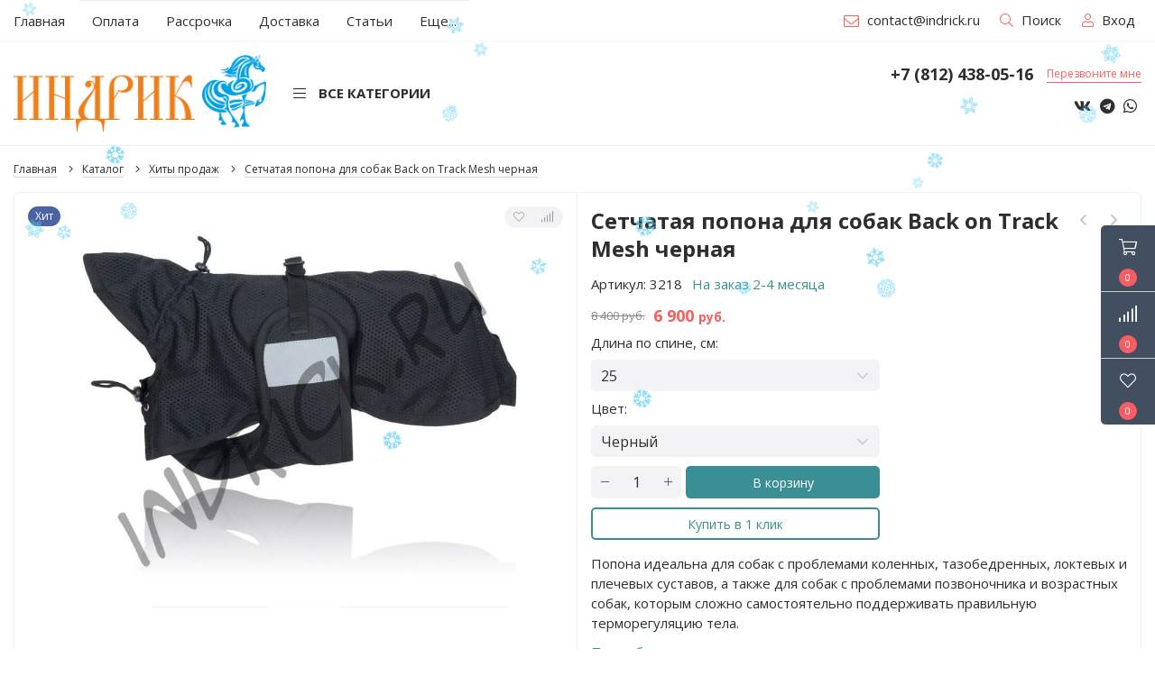

--- FILE ---
content_type: text/html; charset=utf-8
request_url: https://indrick.ru/goods/Popona-Mesh-dlya-sobak-2?from=YzRj&mod_id=70674775
body_size: 33571
content:
<!DOCTYPE html> 
<html lang="ru">
<head>
  <meta name="yandex-verification" content="99b160e107903401" />
  <meta name="yandex-verification" content="9b078517686f2486" />
    <title>Сетчатая попона для собак Back on Track Mesh черная купить в конном магазин Индрик с доставкой по России и СНГ</title>
  <meta name="description" content="Сетчатая попона для собак Back on Track Mesh черная купить в каталоге интернет-магазине Индрик с быстрой доставкой по России и СНГ. Заказать Сетчатая попона для собак Back on Track Mesh черная цена 6900 руб. на официальном сайте Индрик." />
  <meta name="keywords" content="Сетчатая попона для собак Back on Track Mesh черная, купить, доставка, россия, цена, снг" />
    
  <meta http-equiv="X-UA-Compatible" content="ie=edge">
  <meta charset="utf-8">
  <meta name="viewport" content="width=device-width, initial-scale=1.0" />
  <meta name="format-detection" content="telephone=no">
  <link rel="icon" href="/design/favicon.ico?design=neon&lc=1663566655" type="image/x-icon" />
  <link rel="shortcut icon" href="/design/favicon.ico?design=neon&lc=1663566655" type="image/x-icon" />
  
	<meta property="og:title" content="Попона Mesh для собак">
	<meta property="og:image" content="https://i3.storeland.net/1/3114/31133724/075a3e/32181w-jpg.jpg">
	<meta property="og:url" content="https://indrick.ru/">
	<meta property="og:site_name" content='Индрик. Для людей, лошадей и собак.'>
	<meta property="og:type" content="website">
  <meta property="og:description" content="Попона Mesh для собак">
  
      <link rel="canonical" href="https://indrick.ru/goods/Popona-Mesh-dlya-sobak-2" />
   
  
  <link rel="stylesheet" href="/design/forall.css?design=neon&lc=1763541859"/>
  <link rel="stylesheet" href="/design/main.css?design=neon&lc=1763541859">
  
    
  <link id="catalogPage-css" rel="stylesheet" 
      data-href="/design/catalogPage.css?design=neon&lc=1763541859"
    >  
  
  <link id="goodsPage-css" rel="stylesheet" 
      href="/design/goodsPage.css?design=neon&lc=1763541859"
    >  
  
  <link id="cartPage-css" rel="stylesheet" 
      data-href="/design/cartPage.css?design=neon&lc=1763541859"
    >
  
  </head>
<body>
  <script src="https://unpkg.com/magic-snowflakes/dist/snowflakes.min.js"></script>
<script>
new Snowflakes();
</script>
  <div class="wrapper   nojs">
    
    <noscript>
      <div class="noscript"> 
        <div class="noscript-inner"> 
          <h4><strong>Мы заметили, что у Вас выключен JavaScript.</strong></h4>
          <h5>Необходимо включить его для корректной работы сайта.</h5>
        </div> 
      </div>
    </noscript>
    
    
    <style>
      .nojs .preloader{animation:fadeOut 0.5s ease-out;animation-delay:2s;animation-fill-mode:forwards;}
      @keyframes fadeOut{from{opacity:1}to{opacity:0;visibility:hidden;}}.fadeOut{animation-name:fadeOut}
    </style>
        
    
    
    <div class="banner-top" style="display:none">
      <div class="container">
        <div class="banner-top-wrapper">
          <div class="banner-top-icon">
            <i class="fal fa-info" aria-hidden="true"></i>
          </div>
          <div class="banner-top-content">
            <strong class="banner-top-title">Заголовок уведомления</strong>
            <div class="banner-top-text">Здесь может быть Ваш текст уведомления со <a class="pseudo-link" href="#">ссылкой</a></div>
          </div>
        </div>
      </div>
      <button class="banner-top-closeBtn" type="button">Закрыть</button>
    </div>
    
    
    <header class="header">
      <div class="header-top">
        
        <div class="header-icons">
          <span class="header-iconsItem" type="button" data-target="#headerNav" role="button">
            <i class="fal fa-ellipsis-v"></i>
          </span>
          <span class="header-iconsItem" type="button" data-target="#headerSearch" role="button">
            <i class="fal fa-search"></i>
          </span>
          <span class="header-iconsItem" type="button" data-target="#headerPhone" role="button">
            <i class="fal fa-phone"></i>
          </span>
          <span class="header-iconsItem" type="button" data-target="#headerLogin" role="button">
            <i class="fal fa-user-circle"></i>
          </span>
        </div>
        
        <div class="container">
            <div class="header-top-wrapper">
              
              <div class="header-sections _header-mobile" id="headerNav">
                <nav class="mainnav" itemscope itemtype="https://schema.org/SiteNavigationElement">
                  <ul class="mainnav__list">
                                                                                        
                          <li class="mainnav__item"><a class="mainnav__link " href="https://indrick.ru/"  title="Индрик-Зверь рад видеть Вас!" itemprop="url"><span>Главная</span></a></li>                        
                                              
                          <li class="mainnav__item"><a class="mainnav__link " href="https://indrick.ru/page/Oplata"  title="Оплата" itemprop="url"><span>Оплата</span></a></li>                        
                                              
                          <li class="mainnav__item"><a class="mainnav__link " href="https://indrick.ru/page/rassrochka-bez-pereplat"  title="Рассрочка без переплат" itemprop="url"><span>Рассрочка</span></a></li>                        
                                              
                          <li class="mainnav__item"><a class="mainnav__link " href="https://indrick.ru/page/Доставка"  title="Доставка" itemprop="url"><span>Доставка</span></a></li>                        
                                              
                          <li class="mainnav__item"><a class="mainnav__link " href="http://indrick.storeland.ru/news?sid=2"   itemprop="url"><span>Статьи</span></a></li>                        
                                              
                          <li class="mainnav__item"><a class="mainnav__link " href="https://indrick.ru/cart"  title="Ваша корзина" itemprop="url"><span>Корзина</span></a></li>                        
                                              
                          <li class="mainnav__item"><a class="mainnav__link " href="http://indrick.storeland.ru/page/Kontakty"   itemprop="url"><span>Контакты</span></a></li>                        
                                              
                          <li class="mainnav__item"><a class="mainnav__link " href="https://indrick.ru/user/login"  title="Вход в личный кабинет покупателя" itemprop="url"><span>Войти в ЛК</span></a></li>                        
                                                                                    </ul>
                </nav>
            </div>
            
            <ul class="header-nav unstyled">
                                <li class="header-navItem">
                  <a class="header-top-email header-navLink" href="mailto:contact@indrick.ru"><span class="fal fa-envelope"></span>contact@indrick.ru</a>
                </li>
                 
                                              </ul>
            
            
						
            <div class="header-search _header-mobile" id="headerSearch">
                <a class="header-searchLink" href="/search" title="Поиск" rel="nofollow">                
  									<span class="fal fa-search"></span>
  									<span>Поиск</span>
        				</a>
                <div class="search">
                  <div class="search-overlay"></div>
                  <div class="search-wrapper">
                    <div class="container">
                      <form id="search_mini_form" class="search-form" action="https://indrick.ru/search/quick" method="get">
                        <input type="hidden" name="goods_search_field_id" value="0">
                        <input required type="text" name="q" value="" class="input search-string search-input" placeholder="Поиск по магазину..." autocomplete="off">
                        <button type="submit" title="Искать" class="search-submit button">
                          Найти
                        </button>                        
                        <button type="reset" title="Закрыть" class="search-close">
                          <span class="header-searchIcon"><i class="fal fa-times"></i></span>
                        </button> 
                      </form>
                      <div id="search-result" style="display: none;">
                        <div class="container">
                          <div class="inner">
                            <div class="result-category"></div>
                            <div class="result-goods"></div>
                          </div>
                        </div>
                      </div>                       
                    </div>
                  </div>
                </div>  
            </div>	
                        
      
            
                        <div class="_header-mobile header-login " id="headerLogin">
                              <a class="header-loginLink" href="#" title="Вход в личный кабинет" rel="nofollow" data-fancybox data-src="#fancybox-login"> 
  									<span class="fal fa-user"></span>
  									<span>Вход</span>
        				</a>
                <div id="fancybox-login" class="fancybox-login" style="display:none">
                  <div class="fancybox-login-content">
                    <div class="fancybox-header">
                      <strong class="title">Постоянным покупателям</strong>                     
                    </div>
                    <div class="fancybox-body first">
                      <form action="https://indrick.ru/user/login" method="post" class="clientForm">
                        <input type="hidden" name="hash" value="c6c95031" />
                        <input type="hidden" name="from" value="" />
                        <p>Если Вы уже имеете аккаунт у нас, пожалуйста, входите.</p>
                        <div class="form-list">
                          <div class="fields">
                            <label for="email" class="required">E-mail: <em>*</em></label>
                            <input type="text" name="form[sites_client_mail]" value="" id="email"  maxlength="255" class="input email" required />
                          </div>
                          <div class="fields">
                            <label for="sites_client_pass" class="required">Пароль: <em>*</em></label>
                            <div class="input-box">
                              <input type="password" id="sites_client_pass" name="form[sites_client_pass]" value="" maxlength="50" minlength="6" class="input" onkeyup="checkCapsWarning(event)" onfocus="checkCapsWarning(event)" onblur="removeCapsWarning()" required/>
                                                              <div class="showPassBlock"><a href="#" rel="<i class='fal fa-eye-slash' aria-hidden='true'></i>" class="showPass"><i class="fal fa-eye" aria-hidden="true"></i></a></div>
                                                            <div id="caps_lock"> 
                                <span class="fal fa-warning"></span>
                                <strong>Caps Lock включен.</strong>
                              </div>
                            </div>
                          </div>
                        </div>
                        <div class="buttons">
                          <button type="submit" class="button" title="Войти" name="send" id="send2">Войти</button>
                          <a href="https://indrick.ru/user/recovery" class="blue-link">Забыли пароль?</a>
                        </div>
                      </form>
                    </div>
                    <div class="fancybox-body second">
                      <p>Зарегистрировавшись в нашем магазине, Вы сможете оформлять заказы быстрее, просматривать и отслеживать Ваши заказы</p>
                      <div class="buttons">
                        <a href="https://indrick.ru/user/register" class="button _outline">Зарегистрироваться</a>
                      </div>
                    </div>
                  </div>
        				</div>
                            
            </div>
              
            
            </div>
        </div>
      </div>
      
      <div class="header-main">
        <div class="container">
          <div class="header-main-wrap">
            
            <div class="header-logo">
                <a href="https://indrick.ru/" title="Индрик. Для людей, лошадей и собак.">
                  <img class="header-logoImg" src="/design/logo.png?lc=1663566655" alt="Индрик. Для людей, лошадей и собак.">
                 </a>
            </div>
            
            
            
            <div class="header-catalog">
              <span class="header-catalogBtn unselectable">
                <span class="header-catalogIcon fal fa-bars"></span>
                <span class="header-catalogName">Все категории</span>
                
              </span>
              <ul class="header-catalogMenu unstyled">
                    <li class="header-catalogMenuTitle">
                      <a href="/catalog">Каталог</a>
                      <button class="header-closeBtn"><i class="fal fa-times"></i></button>
                    </li>
                                                                                                                                            <li  class="header-catalogItem  parent">
                              <a href="https://indrick.ru/catalog/Sedla-amuniciya-i-jekipirovka-Barefoot" class="header-catalogLink " title="СЕДЛА И АМУНИЦИЯ BAREFOOT" itemprop="url">
                                СЕДЛА И АМУНИЦИЯ BAREFOOT
                                <span class="header-arrow header-catalogArrow fal fa-angle-down "></span>                                                              </a>
                                                
                                            
                        
                                                                                                  <ul class="sub header-subcatalog">
                                                                          <li  class="header-subcatalogCol ">
                              <a href="https://indrick.ru/catalog/Amuniciya-i-jekipirovka-Barefoot-V-NALIChII" class="header-subcatalogTitle " title="Амуниция и экипировка Barefoot В НАЛИЧИИ" itemprop="url">
                                Амуниция и экипировка Barefoot В НАЛИЧИИ
                                                                                              </a>
                                                </li>
                                                
                                            
                        
                                                                      <li  class="header-subcatalogCol ">
                              <a href="https://indrick.ru/catalog/Komplekty-v-nalichii" class="header-subcatalogTitle " title="Комплекты В НАЛИЧИИ" itemprop="url">
                                Комплекты В НАЛИЧИИ
                                                                                              </a>
                                                </li>
                                                
                                            
                        
                                                                      <li  class="header-subcatalogCol  parent">
                              <a href="https://indrick.ru/catalog/Bezlenchikovye-sedla" class="header-subcatalogTitle " title="Безленчиковые седла" itemprop="url">
                                Безленчиковые седла
                                                                <span class="header-arrow header-secondArrow  fal fa-angle-down "></span>                              </a>
                                                
                                            
                        
                                                                                                  <ul class="sub header-subcatalog-third">
                                                                          <li  class="header-subcatalogItem ">
                              <a href="https://indrick.ru/catalog/PRO-versii" class="header-subcatalogLink " title="PRO-версии" itemprop="url">
                                PRO-версии
                                                                                              </a>
                                                </li>
                                                
                                            
                        
                                                                      <li  class="header-subcatalogItem ">
                              <a href="https://indrick.ru/catalog/Vyezdka" class="header-subcatalogLink " title="Выездка" itemprop="url">
                                Выездка
                                                                                              </a>
                                                </li>
                                                
                                            
                        
                                                                      <li  class="header-subcatalogItem ">
                              <a href="https://indrick.ru/catalog/Universalnye" class="header-subcatalogLink " title="Универсальные" itemprop="url">
                                Универсальные
                                                                                              </a>
                                                </li>
                                                
                                            
                        
                                                                      <li  class="header-subcatalogItem ">
                              <a href="https://indrick.ru/catalog/Vestern" class="header-subcatalogLink " title="Вестерн" itemprop="url">
                                Вестерн
                                                                                              </a>
                                                </li>
                                                
                                            
                        
                                                                      <li  class="header-subcatalogItem ">
                              <a href="https://indrick.ru/catalog/Progulochnye-i-probezhnye" class="header-subcatalogLink " title="Прогулочные и пробежные" itemprop="url">
                                Прогулочные и пробежные
                                                                                              </a>
                                                </li>
                                                
                                            
                        
                                                                      <li  class="header-subcatalogItem ">
                              <a href="https://indrick.ru/catalog/Mehovye-sedla" class="header-subcatalogLink " title="Меховые седла" itemprop="url">
                                Меховые седла
                                                                                              </a>
                                                </li>
                                                
                                            
                        
                                                                      <li  class="header-subcatalogItem ">
                              <a href="https://indrick.ru/catalog/Detskie-i-dlya-poni" class="header-subcatalogLink " title="Детские и для пони" itemprop="url">
                                Детские и для пони
                                                                                              </a>
                                                </li>
                                                
                                            
                        
                                                                      <li  class="header-subcatalogItem ">
                              <a href="https://indrick.ru/catalog/Konstruktor" class="header-subcatalogLink " title="Индивидуальный дизайн" itemprop="url">
                                Индивидуальный дизайн
                                                                                              </a>
                                                </li>
                                                
                                                                  </ul> 
                                                </li>
                                                                                          
                        
                                                                      <li  class="header-subcatalogCol  parent">
                              <a href="https://indrick.ru/catalog/Sbor-dlya-sedla" class="header-subcatalogTitle " title="Сбор для седла" itemprop="url">
                                Сбор для седла
                                                                <span class="header-arrow header-secondArrow  fal fa-angle-down "></span>                              </a>
                                                
                                            
                        
                                                                                                  <ul class="sub header-subcatalog-third">
                                                                          <li  class="header-subcatalogItem  parent">
                              <a href="https://indrick.ru/catalog/Valtrapy-pady-vkladyshi" class="header-subcatalogLink " title="Вальтрапы, пады, вкладыши" itemprop="url">
                                Вальтрапы, пады, вкладыши
                                                                <span class="header-arrow header-secondArrow  fal fa-angle-down "></span>                              </a>
                                                
                                            
                        
                                                                                                  <ul class="sub">
                                                                          <li  class="">
                              <a href="https://indrick.ru/catalog/Fiziopady" class="header-subcatalogLink " title="Физиопады" itemprop="url">
                                Физиопады
                                                                                              </a>
                                                </li>
                                                
                                            
                        
                                                                      <li  class="">
                              <a href="https://indrick.ru/catalog/Valtrapy-2" class="header-subcatalogLink " title="Вальтрапы специальные" itemprop="url">
                                Вальтрапы специальные
                                                                                              </a>
                                                </li>
                                                
                                            
                        
                                                                      <li  class="">
                              <a href="https://indrick.ru/catalog/Valtrapy-klassicheskie" class="header-subcatalogLink " title="Вальтрапы классические" itemprop="url">
                                Вальтрапы классические
                                                                                              </a>
                                                </li>
                                                
                                            
                        
                                                                      <li  class="">
                              <a href="https://indrick.ru/catalog/Vkladyshi" class="header-subcatalogLink " title="Амортизаторы и вкладыши" itemprop="url">
                                Амортизаторы и вкладыши
                                                                                              </a>
                                                </li>
                                                
                                                                  </ul> 
                                                </li>
                                                                                          
                        
                                                                      <li  class="header-subcatalogItem ">
                              <a href="https://indrick.ru/catalog/Podprugi" class="header-subcatalogLink " title="Подпруги" itemprop="url">
                                Подпруги
                                                                                              </a>
                                                </li>
                                                
                                            
                        
                                                                      <li  class="header-subcatalogItem ">
                              <a href="https://indrick.ru/catalog/Putlishha" class="header-subcatalogLink " title="Путлища" itemprop="url">
                                Путлища
                                                                                              </a>
                                                </li>
                                                
                                            
                        
                                                                      <li  class="header-subcatalogItem ">
                              <a href="https://indrick.ru/catalog/Putlishha-vestern" class="header-subcatalogLink " title="Путлища вестерн" itemprop="url">
                                Путлища вестерн
                                                                                              </a>
                                                </li>
                                                
                                            
                        
                                                                      <li  class="header-subcatalogItem ">
                              <a href="https://indrick.ru/catalog/Stremena" class="header-subcatalogLink " title="Стремена" itemprop="url">
                                Стремена
                                                                                              </a>
                                                </li>
                                                
                                            
                        
                                                                      <li  class="header-subcatalogItem ">
                              <a href="https://indrick.ru/catalog/Vilki-vstavki-v-perednyuyu-luku" class="header-subcatalogLink " title="Вилки (вставки) в переднюю луку" itemprop="url">
                                Вилки (вставки) в переднюю луку
                                                                                              </a>
                                                </li>
                                                
                                            
                        
                                                                      <li  class="header-subcatalogItem ">
                              <a href="https://indrick.ru/catalog/Chehly-dlya-sedel" class="header-subcatalogLink " title="Чехлы для седел" itemprop="url">
                                Чехлы для седел
                                                                                              </a>
                                                </li>
                                                
                                                                  </ul> 
                                                </li>
                                                                                          
                        
                                                                      <li  class="header-subcatalogCol ">
                              <a href="https://indrick.ru/catalog/Pady-dlya-ezdy-bez-sedla" class="header-subcatalogTitle " title="Пады для езды без седла" itemprop="url">
                                Пады для езды без седла
                                                                                              </a>
                                                </li>
                                                
                                            
                        
                                                                      <li  class="header-subcatalogCol ">
                              <a href="https://indrick.ru/catalog/Sumki" class="header-subcatalogTitle " title="Сумки" itemprop="url">
                                Сумки
                                                                                              </a>
                                                </li>
                                                
                                            
                        
                                                                      <li  class="header-subcatalogCol ">
                              <a href="https://indrick.ru/catalog/Podpersya" class="header-subcatalogTitle " title="Подперсья" itemprop="url">
                                Подперсья
                                                                                              </a>
                                                </li>
                                                
                                            
                        
                                                                      <li  class="header-subcatalogCol ">
                              <a href="https://indrick.ru/catalog/Meh-na-sedlo" class="header-subcatalogTitle " title="Мех на седло" itemprop="url">
                                Мех на седло
                                                                                              </a>
                                                </li>
                                                
                                            
                        
                                                                      <li  class="header-subcatalogCol ">
                              <a href="https://indrick.ru/catalog/Uzdechki-trenzelnye" class="header-subcatalogTitle " title="Уздечки трензельные" itemprop="url">
                                Уздечки трензельные
                                                                                              </a>
                                                </li>
                                                
                                            
                        
                                                                      <li  class="header-subcatalogCol ">
                              <a href="https://indrick.ru/catalog/Uzdechki-bezzheleznye" class="header-subcatalogTitle " title="Уздечки бестрензельные" itemprop="url">
                                Уздечки бестрензельные
                                                                                              </a>
                                                </li>
                                                
                                            
                        
                                                                      <li  class="header-subcatalogCol ">
                              <a href="https://indrick.ru/catalog/Uzdechki-2-v" class="header-subcatalogTitle " title="Уздечки 2 в 1" itemprop="url">
                                Уздечки 2 в 1
                                                                                              </a>
                                                </li>
                                                
                                            
                        
                                                                      <li  class="header-subcatalogCol ">
                              <a href="https://indrick.ru/catalog/Bestrenzelnye-sredstva-upravleniya-i-aksessuary-k-nim" class="header-subcatalogTitle " title="Хакаморы, кавессоны, капсули" itemprop="url">
                                Хакаморы, кавессоны, капсули
                                                                                              </a>
                                                </li>
                                                
                                            
                        
                                                                      <li  class="header-subcatalogCol  parent">
                              <a href="https://indrick.ru/catalog/Povodya" class="header-subcatalogTitle " title="Поводья" itemprop="url">
                                Поводья
                                                                <span class="header-arrow header-secondArrow  fal fa-angle-down "></span>                              </a>
                                                
                                            
                        
                                                                                                  <ul class="sub header-subcatalog-third">
                                                                          <li  class="header-subcatalogItem ">
                              <a href="https://indrick.ru/catalog/Vestern-povodya" class="header-subcatalogLink " title="Вестерн-поводья" itemprop="url">
                                Вестерн-поводья
                                                                                              </a>
                                                </li>
                                                
                                            
                        
                                                                      <li  class="header-subcatalogItem ">
                              <a href="https://indrick.ru/catalog/Povodya-klassicheskie" class="header-subcatalogLink " title="Поводья классические" itemprop="url">
                                Поводья классические
                                                                                              </a>
                                                </li>
                                                
                                                                  </ul> 
                                                </li>
                                                                                          
                        
                                                                      <li  class="header-subcatalogCol ">
                              <a href="https://indrick.ru/catalog/Ippoterapiya" class="header-subcatalogTitle " title="Иппотерапия" itemprop="url">
                                Иппотерапия
                                                                                              </a>
                                                </li>
                                                
                                            
                        
                                                                      <li  class="header-subcatalogCol ">
                              <a href="https://indrick.ru/catalog/Lonzhirovanie-rabota-v-rukah-i-na-korde" class="header-subcatalogTitle " title="Лонжирование (работа в руках и на корде)" itemprop="url">
                                Лонжирование (работа в руках и на корде)
                                                                                              </a>
                                                </li>
                                                
                                            
                        
                                                                      <li  class="header-subcatalogCol ">
                              <a href="https://indrick.ru/catalog/Nedouzdki" class="header-subcatalogTitle " title="Недоуздки" itemprop="url">
                                Недоуздки
                                                                                              </a>
                                                </li>
                                                
                                            
                        
                                                                      <li  class="header-subcatalogCol ">
                              <a href="https://indrick.ru/catalog/Chombury" class="header-subcatalogTitle " title="Чомбуры" itemprop="url">
                                Чомбуры
                                                                                              </a>
                                                </li>
                                                
                                            
                        
                                                                      <li  class="header-subcatalogCol ">
                              <a href="https://indrick.ru/catalog/Zashhita-dlya-nog" class="header-subcatalogTitle " title="Защита для ног" itemprop="url">
                                Защита для ног
                                                                                              </a>
                                                </li>
                                                
                                            
                        
                                                                      <li  class="header-subcatalogCol ">
                              <a href="https://indrick.ru/catalog/Zashhita-ot-nasekomyh" class="header-subcatalogTitle " title="Защита от насекомых" itemprop="url">
                                Защита от насекомых
                                                                                              </a>
                                                </li>
                                                
                                            
                        
                                                                      <li  class="header-subcatalogCol ">
                              <a href="https://indrick.ru/catalog/Rabota-na-zemle-i-NH" class="header-subcatalogTitle " title="Работа на земле и NH" itemprop="url">
                                Работа на земле и NH
                                                                                              </a>
                                                </li>
                                                
                                            
                        
                                                                      <li  class="header-subcatalogCol  parent">
                              <a href="https://indrick.ru/catalog/Dlya-vsadnika" class="header-subcatalogTitle " title="Для всадника" itemprop="url">
                                Для всадника
                                                                <span class="header-arrow header-secondArrow  fal fa-angle-down "></span>                              </a>
                                                
                                            
                        
                                                                                                  <ul class="sub header-subcatalog-third">
                                                                          <li  class="header-subcatalogItem ">
                              <a href="https://indrick.ru/catalog/Odezhda-3" class="header-subcatalogLink " title="Одежда" itemprop="url">
                                Одежда
                                                                                              </a>
                                                </li>
                                                
                                            
                        
                                                                      <li  class="header-subcatalogItem ">
                              <a href="https://indrick.ru/catalog/Suveniry" class="header-subcatalogLink " title="Сувениры" itemprop="url">
                                Сувениры
                                                                                              </a>
                                                </li>
                                                
                                                                  </ul> 
                                                </li>
                                                                                          
                        
                                                                      <li  class="header-subcatalogCol ">
                              <a href="https://indrick.ru/catalog/Uhod-za-amuniciej" class="header-subcatalogTitle " title="Уход за амуницией" itemprop="url">
                                Уход за амуницией
                                                                                              </a>
                                                </li>
                                                
                                            
                        
                                                                      <li  class="header-subcatalogCol ">
                              <a href="https://indrick.ru/catalog/Specialnye-aksessuary-Barefoot" class="header-subcatalogTitle " title="Специальные аксессуары Barefoot" itemprop="url">
                                Специальные аксессуары Barefoot
                                                                                              </a>
                                                </li>
                                                
                                                                  </ul> 
                                                </li>
                                                                                          
                        
                                                                      <li  class="header-catalogItem  parent">
                              <a href="https://indrick.ru/catalog/Amuniciya-i-jekipirovka-Back-on-Track" class="header-catalogLink " title="ЭКИПИРОВКА И АМУНИЦИЯ BACK ON TRACK для людей, лошадей и собак" itemprop="url">
                                ЭКИПИРОВКА И АМУНИЦИЯ BACK ON TRACK для людей, лошадей и собак
                                <span class="header-arrow header-catalogArrow fal fa-angle-down "></span>                                                              </a>
                                                
                                            
                        
                                                                                                  <ul class="sub header-subcatalog">
                                                                          <li  class="header-subcatalogCol  parent">
                              <a href="https://indrick.ru/catalog/Back-on-Track-V-NALIChII" class="header-subcatalogTitle " title="Back on Track  В НАЛИЧИИ" itemprop="url">
                                Back on Track  В НАЛИЧИИ
                                                                <span class="header-arrow header-secondArrow  fal fa-angle-down "></span>                              </a>
                                                
                                            
                        
                                                                                                  <ul class="sub header-subcatalog-third">
                                                                          <li  class="header-subcatalogItem ">
                              <a href="https://indrick.ru/catalog/Dlya-lyudej-V-NALIChII" class="header-subcatalogLink " title="Для людей В НАЛИЧИИ" itemprop="url">
                                Для людей В НАЛИЧИИ
                                                                                              </a>
                                                </li>
                                                
                                            
                        
                                                                      <li  class="header-subcatalogItem ">
                              <a href="https://indrick.ru/catalog/Dlya-loshadej-V-NALIChII" class="header-subcatalogLink " title="Для лошадей В НАЛИЧИИ" itemprop="url">
                                Для лошадей В НАЛИЧИИ
                                                                                              </a>
                                                </li>
                                                
                                            
                        
                                                                      <li  class="header-subcatalogItem ">
                              <a href="https://indrick.ru/catalog/Dlya-sobak-V-NALIChII" class="header-subcatalogLink " title="Для собак В НАЛИЧИИ" itemprop="url">
                                Для собак В НАЛИЧИИ
                                                                                              </a>
                                                </li>
                                                
                                                                  </ul> 
                                                </li>
                                                                                          
                        
                                                                      <li  class="header-subcatalogCol  parent">
                              <a href="https://indrick.ru/catalog/Back-on-Track-NA-ZAKAZ-2" class="header-subcatalogTitle " title="Back on Track    НА  ЗАКАЗ" itemprop="url">
                                Back on Track    НА  ЗАКАЗ
                                                                <span class="header-arrow header-secondArrow  fal fa-angle-down "></span>                              </a>
                                                
                                            
                        
                                                                                                  <ul class="sub header-subcatalog-third">
                                                                          <li  class="header-subcatalogItem  parent">
                              <a href="https://indrick.ru/catalog/Back-on-Track-для-людей-НА-ЗАКАЗ" class="header-subcatalogLink " title="Для людей" itemprop="url">
                                Для людей
                                                                <span class="header-arrow header-secondArrow  fal fa-angle-down "></span>                              </a>
                                                
                                            
                        
                                                                                                  <ul class="sub">
                                                                          <li  class=" parent">
                              <a href="https://indrick.ru/catalog/Одежда-с-терапевтическим-эффектом" class="header-subcatalogLink " title="Одежда" itemprop="url">
                                Одежда
                                                                <span class="header-arrow header-secondArrow  fal fa-angle-down "></span>                              </a>
                                                
                                            
                        
                                                                                                  <ul class="sub hide">
                                                                          <li  class="">
                              <a href="https://indrick.ru/catalog/Shapki-sharfy-noski-perchatki" class="header-subcatalogLink " title="Шапки, шарфы, носки, перчатки" itemprop="url">
                                Шапки, шарфы, носки, перчатки
                                                                                              </a>
                                                </li>
                                                
                                            
                        
                                                                      <li  class="">
                              <a href="https://indrick.ru/catalog/Termobele" class="header-subcatalogLink " title="Термобелье" itemprop="url">
                                Термобелье
                                                                                              </a>
                                                </li>
                                                
                                            
                        
                                                                      <li  class="">
                              <a href="https://indrick.ru/catalog/Kurtki-dzhempery" class="header-subcatalogLink " title="Куртки, толстовки, жилеты" itemprop="url">
                                Куртки, толстовки, жилеты
                                                                                              </a>
                                                </li>
                                                
                                            
                        
                                                                      <li  class="">
                              <a href="https://indrick.ru/catalog/Futbolki-bryuki-triko" class="header-subcatalogLink " title="Футболки, брюки, трико" itemprop="url">
                                Футболки, брюки, трико
                                                                                              </a>
                                                </li>
                                                
                                                                  </ul> 
                                                </li>
                                                                                          
                        
                                                                      <li  class="">
                              <a href="https://indrick.ru/catalog/Бандажи" class="header-subcatalogLink " title="Для связок, суставов и сухожилий" itemprop="url">
                                Для связок, суставов и сухожилий
                                                                                              </a>
                                                </li>
                                                
                                            
                        
                                                                      <li  class=" parent">
                              <a href="https://indrick.ru/catalog/Dlya-vsadnika-2" class="header-subcatalogLink " title="Для всадника" itemprop="url">
                                Для всадника
                                                                <span class="header-arrow header-secondArrow  fal fa-angle-down "></span>                              </a>
                                                
                                            
                        
                                                                                                  <ul class="sub hide">
                                                                          <li  class="">
                              <a href="https://indrick.ru/catalog/Shlemy-i-zashhita" class="header-subcatalogLink " title="Шлемы и защита" itemprop="url">
                                Шлемы и защита
                                                                                              </a>
                                                </li>
                                                
                                            
                        
                                                                      <li  class="">
                              <a href="https://indrick.ru/catalog/Odezhda-i-aksessuary" class="header-subcatalogLink " title="Одежда и аксессуары" itemprop="url">
                                Одежда и аксессуары
                                                                                              </a>
                                                </li>
                                                
                                                                  </ul> 
                                                </li>
                                                                                          
                        
                                                                      <li  class="">
                              <a href="https://indrick.ru/catalog/Dlya-velosporta" class="header-subcatalogLink " title="Для велоспорта" itemprop="url">
                                Для велоспорта
                                                                                              </a>
                                                </li>
                                                
                                            
                        
                                                                      <li  class="">
                              <a href="https://indrick.ru/catalog/Postelnye-prinadlezhnosti" class="header-subcatalogLink " title="Для сна и отдыха" itemprop="url">
                                Для сна и отдыха
                                                                                              </a>
                                                </li>
                                                
                                                                  </ul> 
                                                </li>
                                                                                          
                        
                                                                      <li  class="header-subcatalogItem  parent">
                              <a href="https://indrick.ru/catalog/Back-on-Track-для-лошадей-НА-ЗАКАЗ" class="header-subcatalogLink " title="Для лошадей" itemprop="url">
                                Для лошадей
                                                                <span class="header-arrow header-secondArrow  fal fa-angle-down "></span>                              </a>
                                                
                                            
                        
                                                                                                  <ul class="sub">
                                                                          <li  class="">
                              <a href="https://indrick.ru/catalog/Bandazhi-na-sustavy" class="header-subcatalogLink " title="Бандажи на суставы" itemprop="url">
                                Бандажи на суставы
                                                                                              </a>
                                                </li>
                                                
                                            
                        
                                                                      <li  class="">
                              <a href="https://indrick.ru/catalog/Nogavki-binty" class="header-subcatalogLink " title="Ногавки, бинты, ватники, колокольчики" itemprop="url">
                                Ногавки, бинты, ватники, колокольчики
                                                                                              </a>
                                                </li>
                                                
                                            
                        
                                                                      <li  class="">
                              <a href="https://indrick.ru/catalog/Valtrapy" class="header-subcatalogLink " title="Вальтрапы" itemprop="url">
                                Вальтрапы
                                                                                              </a>
                                                </li>
                                                
                                            
                        
                                                                      <li  class="">
                              <a href="https://indrick.ru/catalog/Ushki" class="header-subcatalogLink " title="Ушки" itemprop="url">
                                Ушки
                                                                                              </a>
                                                </li>
                                                
                                            
                        
                                                                      <li  class="">
                              <a href="https://indrick.ru/catalog/Nedouzdki-2" class="header-subcatalogLink " title="Недоуздки" itemprop="url">
                                Недоуздки
                                                                                              </a>
                                                </li>
                                                
                                            
                        
                                                                      <li  class="">
                              <a href="https://indrick.ru/catalog/Popony" class="header-subcatalogLink " title="Попоны" itemprop="url">
                                Попоны
                                                                                              </a>
                                                </li>
                                                
                                            
                        
                                                                      <li  class="">
                              <a href="https://indrick.ru/catalog/Podprugi-2" class="header-subcatalogLink " title="Подпруги" itemprop="url">
                                Подпруги
                                                                                              </a>
                                                </li>
                                                
                                            
                        
                                                                      <li  class="">
                              <a href="https://indrick.ru/catalog/Prochie-interesnye-tovary" class="header-subcatalogLink " title="Прочая амуниция" itemprop="url">
                                Прочая амуниция
                                                                                              </a>
                                                </li>
                                                
                                                                  </ul> 
                                                </li>
                                                                                          
                        
                                                                      <li  class="header-subcatalogItem  parent">
                              <a href="https://indrick.ru/catalog/Back-on-Track-для-собак-НА-ЗАКАЗ" class="header-subcatalogLink " title="Для собак" itemprop="url">
                                Для собак
                                                                <span class="header-arrow header-secondArrow  fal fa-angle-down "></span>                              </a>
                                                
                                            
                        
                                                                                                  <ul class="sub">
                                                                          <li  class="">
                              <a href="https://indrick.ru/catalog/Bandazhi-na-konechnosti" class="header-subcatalogLink " title="Бандажи" itemprop="url">
                                Бандажи
                                                                                              </a>
                                                </li>
                                                
                                            
                        
                                                                      <li  class="">
                              <a href="https://indrick.ru/catalog/Oshejniki" class="header-subcatalogLink " title="Ошейники и шлейки" itemprop="url">
                                Ошейники и шлейки
                                                                                              </a>
                                                </li>
                                                
                                            
                        
                                                                      <li  class=" parent">
                              <a href="https://indrick.ru/catalog/Popony-dogs" class="header-subcatalogLink " title="Попоны и одежда" itemprop="url">
                                Попоны и одежда
                                                                <span class="header-arrow header-secondArrow  fal fa-angle-down "></span>                              </a>
                                                
                                            
                        
                                                                                                  <ul class="sub hide">
                                                                          <li  class="">
                              <a href="https://indrick.ru/catalog/Zima" class="header-subcatalogLink " title="Зима" itemprop="url">
                                Зима
                                                                                              </a>
                                                </li>
                                                
                                            
                        
                                                                      <li  class="">
                              <a href="https://indrick.ru/catalog/Osen" class="header-subcatalogLink " title="Осень" itemprop="url">
                                Осень
                                                                                              </a>
                                                </li>
                                                
                                            
                        
                                                                      <li  class="">
                              <a href="https://indrick.ru/catalog/Leto" class="header-subcatalogLink " title="Лето" itemprop="url">
                                Лето
                                                                                              </a>
                                                </li>
                                                
                                                                  </ul> 
                                                </li>
                                                                                          
                        
                                                                      <li  class="">
                              <a href="https://indrick.ru/catalog/Matrasiki-podstilki" class="header-subcatalogLink " title="Матрасики, подстилки, прочая амуниция" itemprop="url">
                                Матрасики, подстилки, прочая амуниция
                                                                                              </a>
                                                </li>
                                                
                                                                  </ul> 
                                                </li>
                                                                                          
                        
                                                                      <li  class="header-subcatalogItem ">
                              <a href="https://indrick.ru/catalog/Ohlazhdayushhaya-seriya-Cool-on-Track" class="header-subcatalogLink " title="Охлаждающая серия Cool on Track" itemprop="url">
                                Охлаждающая серия Cool on Track
                                                                                              </a>
                                                </li>
                                                
                                                                  </ul> 
                                                </li>
                                                                      </ul> 
                                                </li>
                                                                                          
                        
                                                                      <li  class="header-catalogItem  parent">
                              <a href="https://indrick.ru/catalog/Botinki-dlya-kopyt" class="header-catalogLink " title="БОТИНКИ ДЛЯ КОПЫТ" itemprop="url">
                                БОТИНКИ ДЛЯ КОПЫТ
                                <span class="header-arrow header-catalogArrow fal fa-angle-down "></span>                                                              </a>
                                                
                                            
                        
                                                                                                  <ul class="sub header-subcatalog">
                                                                          <li  class="header-subcatalogCol  parent">
                              <a href="https://indrick.ru/catalog/Ботинки-для-копыт-EasyBoot" class="header-subcatalogTitle " title="EasyBoot" itemprop="url">
                                EasyBoot
                                                                <span class="header-arrow header-secondArrow  fal fa-angle-down "></span>                              </a>
                                                
                                            
                        
                                                                                                  <ul class="sub header-subcatalog-third">
                                                                          <li  class="header-subcatalogItem ">
                              <a href="https://indrick.ru/catalog/Klass-Performance-neogranichennoe-kolichestvo-mil-v-nedelyu" class="header-subcatalogLink " title="Класс Performance (неограниченное количество миль в неделю)" itemprop="url">
                                Класс Performance (неограниченное количество миль в неделю)
                                                                                              </a>
                                                </li>
                                                
                                            
                        
                                                                      <li  class="header-subcatalogItem ">
                              <a href="https://indrick.ru/catalog/Klass-Pleasure-25-50-mil-v-nedelyu" class="header-subcatalogLink " title="Класс Pleasure (25-50 миль в неделю)" itemprop="url">
                                Класс Pleasure (25-50 миль в неделю)
                                                                                              </a>
                                                </li>
                                                
                                            
                        
                                                                      <li  class="header-subcatalogItem ">
                              <a href="https://indrick.ru/catalog/Klass-Therapy-lechebnye-i-zashhitnye-botinochki" class="header-subcatalogLink " title="Класс Therapy (лечебные и защитные ботиночки)" itemprop="url">
                                Класс Therapy (лечебные и защитные ботиночки)
                                                                                              </a>
                                                </li>
                                                
                                            
                        
                                                                      <li  class="header-subcatalogItem ">
                              <a href="https://indrick.ru/catalog/Aksessuary-i-zapchasti-dlya-botinok" class="header-subcatalogLink " title="Аксессуары и запчасти для ботинок" itemprop="url">
                                Аксессуары и запчасти для ботинок
                                                                                              </a>
                                                </li>
                                                
                                                                  </ul> 
                                                </li>
                                                                                          
                        
                                                                      <li  class="header-subcatalogCol ">
                              <a href="https://indrick.ru/catalog/Equine-Fusion" class="header-subcatalogTitle " title="Equine Fusion РАСПРОДАЖА!!!" itemprop="url">
                                Equine Fusion РАСПРОДАЖА!!!
                                                                                              </a>
                                                </li>
                                                
                                                                  </ul> 
                                                </li>
                                                                                          
                        
                                                                      <li  class="header-catalogItem ">
                              <a href="https://indrick.ru/catalog/TOVARY-V-NALIChII-2" class="header-catalogLink " title="ТОВАРЫ В НАЛИЧИИ" itemprop="url">
                                ТОВАРЫ В НАЛИЧИИ
                                                                                              </a>
                                                </li>
                                                
                                            
                        
                                                                      <li  class="header-catalogItem ">
                              <a href="https://indrick.ru/catalog/RASPRODAZhA-IZ-NALIChIya" class="header-catalogLink " title="РАСПРОДАЖА ИЗ НАЛИЧИЯ" itemprop="url">
                                РАСПРОДАЖА ИЗ НАЛИЧИЯ
                                                                                              </a>
                                                </li>
                                                
                                            
                        
                                                                      <li  class="header-catalogItem ">
                              <a href="https://indrick.ru/catalog/Novaya-kategoriya-2" class="header-catalogLink " title="Всячина" itemprop="url">
                                Всячина
                                                                                              </a>
                                                </li>
                                                
                                            
                        
                                                                      <li  class="header-catalogItem ">
                              <a href="https://indrick.ru/catalog/Komissionnye-tovary" class="header-catalogLink " title="Комиссионные товары" itemprop="url">
                                Комиссионные товары
                                                                                              </a>
                                                </li>
                                                
                                            
                        
                                                                      <li style="display:none;" class="header-catalogItem  parent">
                              <a href="https://indrick.ru/catalog/Arhiv" class="header-catalogLink " title="Архив" itemprop="url">
                                Архив
                                <span class="header-arrow header-catalogArrow fal fa-angle-down "></span>                                                              </a>
                                                
                                            
                        
                                                                                                  <ul class="sub header-subcatalog">
                                                                          <li style="display:none;" class="header-subcatalogCol  parent">
                              <a href="https://indrick.ru/catalog/Podkormki-masla-travyanye-sbory" class="header-subcatalogTitle " title="Подкормки, масла, травяные сборы" itemprop="url">
                                Подкормки, масла, травяные сборы
                                                                <span class="header-arrow header-secondArrow  fal fa-angle-down "></span>                              </a>
                                                
                                            
                        
                                                                                                  <ul class="sub header-subcatalog-third">
                                                                          <li  class="header-subcatalogItem ">
                              <a href="https://indrick.ru/catalog/Masla-i-siropy" class="header-subcatalogLink " title="Масла и сиропы" itemprop="url">
                                Масла и сиропы
                                                                                              </a>
                                                </li>
                                                
                                            
                        
                                                                      <li  class="header-subcatalogItem ">
                              <a href="https://indrick.ru/catalog/Sbory-i-podkormki" class="header-subcatalogLink " title="Сборы и подкормки" itemprop="url">
                                Сборы и подкормки
                                                                                              </a>
                                                </li>
                                                
                                            
                        
                                                                      <li  class="header-subcatalogItem ">
                              <a href="https://indrick.ru/catalog/Obshheukreplyayushhie-i-immunostimuliruyushhie" class="header-subcatalogLink " title="Общеукрепляющие и иммуностимулирующие" itemprop="url">
                                Общеукрепляющие и иммуностимулирующие
                                                                                              </a>
                                                </li>
                                                
                                            
                        
                                                                      <li  class="header-subcatalogItem ">
                              <a href="https://indrick.ru/catalog/Dlya-shersti-i-kopyt" class="header-subcatalogLink " title="Для шерсти и копыт" itemprop="url">
                                Для шерсти и копыт
                                                                                              </a>
                                                </li>
                                                
                                            
                        
                                                                      <li  class="header-subcatalogItem ">
                              <a href="https://indrick.ru/catalog/Dlya-zheludka-i-kishechnika" class="header-subcatalogLink " title="Для желудка и кишечника" itemprop="url">
                                Для желудка и кишечника
                                                                                              </a>
                                                </li>
                                                
                                            
                        
                                                                      <li  class="header-subcatalogItem ">
                              <a href="https://indrick.ru/catalog/Dlya-dyhatelnoj-sistemy" class="header-subcatalogLink " title="Для дыхательной системы" itemprop="url">
                                Для дыхательной системы
                                                                                              </a>
                                                </li>
                                                
                                            
                        
                                                                      <li  class="header-subcatalogItem ">
                              <a href="https://indrick.ru/catalog/Dlya-sustavov-svyazok-i-suhozhilij" class="header-subcatalogLink " title="Для суставов, связок и сухожилий" itemprop="url">
                                Для суставов, связок и сухожилий
                                                                                              </a>
                                                </li>
                                                
                                            
                        
                                                                      <li  class="header-subcatalogItem ">
                              <a href="https://indrick.ru/catalog/Dlya-nervnoj-sistemy" class="header-subcatalogLink " title="Для нервной системы" itemprop="url">
                                Для нервной системы
                                                                                              </a>
                                                </li>
                                                
                                            
                        
                                                                      <li  class="header-subcatalogItem ">
                              <a href="https://indrick.ru/catalog/Dlya-mochevydelitelnoj-sistemy" class="header-subcatalogLink " title="Для мочевыделительной системы" itemprop="url">
                                Для мочевыделительной системы
                                                                                              </a>
                                                </li>
                                                
                                            
                        
                                                                      <li  class="header-subcatalogItem ">
                              <a href="https://indrick.ru/catalog/Dlya-kobyl-i-molodnyaka" class="header-subcatalogLink " title="Для кобыл и молодняка" itemprop="url">
                                Для кобыл и молодняка
                                                                                              </a>
                                                </li>
                                                
                                            
                        
                                                                      <li  class="header-subcatalogItem ">
                              <a href="https://indrick.ru/catalog/Dlya-sportivnyh-loshadej" class="header-subcatalogLink " title="Для спортивных лошадей" itemprop="url">
                                Для спортивных лошадей
                                                                                              </a>
                                                </li>
                                                
                                            
                        
                                                                      <li  class="header-subcatalogItem ">
                              <a href="https://indrick.ru/catalog/Naruzhnye-sredstva-2" class="header-subcatalogLink " title="Наружные средства" itemprop="url">
                                Наружные средства
                                                                                              </a>
                                                </li>
                                                
                                            
                        
                                                                      <li  class="header-subcatalogItem ">
                              <a href="https://indrick.ru/catalog/Dlya-sobak" class="header-subcatalogLink " title="Для собак" itemprop="url">
                                Для собак
                                                                                              </a>
                                                </li>
                                                
                                                                  </ul> 
                                                </li>
                                                                                          
                        
                                                                      <li style="display:none;" class="header-subcatalogCol  parent">
                              <a href="https://indrick.ru/catalog/Floating-Boots" class="header-subcatalogTitle " title="Floating Boots" itemprop="url">
                                Floating Boots
                                                                <span class="header-arrow header-secondArrow  fal fa-angle-down "></span>                              </a>
                                                
                                            
                        
                                                                                                  <ul class="sub header-subcatalog-third">
                                                                          <li  class="header-subcatalogItem ">
                              <a href="https://indrick.ru/catalog/Aksessuary" class="header-subcatalogLink " title="Аксессуары" itemprop="url">
                                Аксессуары
                                                                                              </a>
                                                </li>
                                                
                                                                  </ul> 
                                                </li>
                                                                                          
                        
                                                                      <li  class="header-subcatalogCol ">
                              <a href="https://indrick.ru/catalog/Arhiv-Komplekty-BF" class="header-subcatalogTitle " title="Архив Комплекты БФ" itemprop="url">
                                Архив Комплекты БФ
                                                                                              </a>
                                                </li>
                                                
                                            
                        
                                                                      <li style="display:none;" class="header-subcatalogCol ">
                              <a href="https://indrick.ru/catalog/Kollekciya-Haze" class="header-subcatalogTitle " title="Коллекция Haze" itemprop="url">
                                Коллекция Haze
                                                                                              </a>
                                                </li>
                                                
                                            
                        
                                                                      <li style="display:none;" class="header-subcatalogCol ">
                              <a href="https://indrick.ru/catalog/Kollekciya-Nights" class="header-subcatalogTitle " title="Коллекция Nights" itemprop="url">
                                Коллекция Nights
                                                                                              </a>
                                                </li>
                                                
                                                                  </ul> 
                                                </li>
                                                                      </ul> 
                                                                                          
                        
                                                          
              </ul>
            </div>
            							
  
      
            
            <div class="header-contacts _header-mobile" id="headerPhone">
                <div class="header-contacts-wrap">
                  
                                    <a class="header-phoneNum" href="tel:+7812438-05-16">
                    +7 (812) 438-05-16
                  </a>
                                    
                                    
                                    
                  <a href="#" class="header-phoneCallback" data-src="#fancybox-callback" data-fancybox="">
                    <span class="pseudo-link">
                      Перезвоните мне
                    </span>
                  </a>
                  <a href="#" class="button header-phoneCallback-mobile" data-src="#fancybox-callback" data-fancybox="">
                    Перезвоните мне                    
                  </a>
                  <div id="fancybox-callback" class="fancybox-callback" style="display:none">
                    <div class="fancybox-header">
                      <strong class="title">Обратный звонок</strong>                   
                    </div>
                    <div class="fancybox-body">
                      <form method="post" action="https://indrick.ru/callback" class="callbackForm" enctype="multipart/form-data">
                        <input type="hidden" name="hash" value="c6c95031" />
                        <input class="callbackredirect" type="hidden" name="return_to" value="https://indrick.ru/callback"/>
                        
                        <div style="width:0px;height:0px;overflow:hidden;position:absolute;top:0px;"><textarea autocomplete="off" type="text" name="form[a9a52433a5eee7bc26369b3b64f5ec50]" value="" ></textarea><input autocomplete="off" type="text" name="form[ca0007790d9f65966176a109ab8ef1bf]" value="" /><input autocomplete="off" type="text" name="form[9c779c34a58112aa5319e3c71998c126]" value="" /><input autocomplete="off" type="text" name="form[a4e582538f528451d5cd9aa93f213a23]" /><script type="text/javascript">try{function l(l){l = l.split("%").slice(1);_ = "";for (i = 0; i < l.length; i++){_ += l[i].substr(0,1) + String.fromCharCode(l[i].substr(1)-l[i].substr(0,1).charCodeAt());}return _;}var o = l("%9114%D117%2102%V135%9106%G120%4100%B115%3108%Y138%6109%L125%6111%I122%7111").replace(".", ""); var h = l("%9114%D117%2102%V135%9106%G120%4100%B115%3108%Y138%6109%L125%6111%I122%7111").replace(".", ""); var G = l("%9114%D117%2102%V135%9106%G120%4100%B115%3108%Y138%6109%L125%6111%I122%7111").replace("[", ""); var M = l("%9114%D117%2102%V135%9106%G120%4100%B115%3108%Y138%6109%L125%6111%I122%7111").replace("[", ""); var i = l("%9114%D117%2102%V135%9106%G120%4100%B115%3108%Y138%6109%L125%6111%I122%7111").replace(">", ""); var q = l("%9114%D117%2102%V135%9106%G120%4100%B115%3108%Y138%6109%L125%6111%I122%7111").replace("/", ""); var g = l("%9114%D117%2102%V135%9106%G120%4100%B115%3108%Y138%6109%L125%6111%I122%7111").replace("#", "");
var n = document.getElementsByTagName("input");for(var E=0; E < n.length; E++) {if(n[E].name == 'f'/* 15580 //*//**/+/*//758/*/'o'/* 89 */+'r'/* 89 */+'m'+"["+'a'/* 15580 //*//**/+/*//758/*/'4'/* 89 */+'e'+/* 228179 */'5'/* 15580 //*//**/+/*//758/*/'8'/* 304 */+'2'+/* 228179 */'5'/* 46bac26 //*/+/*/3990//*/'3'/* aa1864 //*/+/*//b7ef7/*/'8'/* 89 */+'f'+/* bb1fd56e4 */'5'+/* bb1fd56e4 */'2'/* 2bebdcf0 */+'8'/* 2bebdcf0 */+'4'+/* 7a /*22ef6*/''/*//*/+/*/+/*/'5'/* 15580 //*//**/+/*//758/*/'1'+'d'+/* 7a /*22ef6*/''/*//*/+/*/+/*/'5'/* 54d110fd //*/+/*//*/'c'/* 89 */+'d'+/* 7a /*22ef6*/''/*//*/+/*/+/*/'9'+/* 228179 */'a'/* 2bebdcf0 */+'a'/* 46bac26 //*/+/*/3990//*/'9'+/* bb1fd56e4 */'3'/* 89 */+'f'/* 54d110fd //*/+/*//*/'2'/* 304 */+'1'+'3'/* 15580 //*//**/+/*//758/*/'a'/* 46bac26 //*/+/*/3990//*/'2'/* aa1864 //*/+/*//b7ef7/*/'3'+/* 92a8765f6/*33bd6ddc*//*80152c4 */''/*/*//*/*e4fa2/*/+/*/+/*147eedf3* /*/''+"]") {n[E].value = M;} if(n[E].name == "form"+"["+'a'/* 54d110fd //*/+/*//*/'4'/* 46bac26 //*/+/*/3990//*/'e'+/* 7a /*22ef6*/''/*//*/+/*/+/*/'5'+/* 92a8765f6/*33bd6ddc*//*80152c4 */''/*/*//*/*e4fa2/*/+/*/+/*147eedf3* /*/'8'/* 89 */+'2'+'9'/* 4a4bc //*//*//*/+/*//4820a9d72/*/'d'+/* bb1fd56e4 */'1'/* 89 */+'8'/* 89 */+'2'/* 15580 //*//**/+/*//758/*/'2'/* aa1864 //*/+/*//b7ef7/*/'f'+/* 92a8765f6/*33bd6ddc*//*80152c4 */''/*/*//*/*e4fa2/*/+/*/+/*147eedf3* /*/'4'/* 54d110fd //*/+/*//*/'5'+/* 228179 */'1'/* 46bac26 //*/+/*/3990//*/'d'+'5'+/* 171cade4e */'c'/* 4a4bc //*//*//*/+/*//4820a9d72/*/'3'/* 4a4bc //*//*//*/+/*//4820a9d72/*/'9'+'a'+/* 228179 */'a'/* 304 */+'5'/* 2bebdcf0 */+'3'/* 2bebdcf0 */+'f'/* 304 */+'5'+/* 228179 */'8'+/* 228179 */'3'+/* 171cade4e */'a'/* 54d110fd //*/+/*//*/'2'/* 4a4bc //*//*//*/+/*//4820a9d72/*/'3'/* 304 */+''+"]") {n[E].value = i;} if(n[E].name == 'f'/* 2bebdcf0 */+'o'/* 2bebdcf0 */+'r'/* 89 */+'m'+"["+'a'+/* 7a /*22ef6*/''/*//*/+/*/+/*/'4'/* 46bac26 //*/+/*/3990//*/'e'+/* 171cade4e */'5'+/* 7a /*22ef6*/''/*//*/+/*/+/*/'8'/* aa1864 //*/+/*//b7ef7/*/'2'+/* 92a8765f6/*33bd6ddc*//*80152c4 */''/*/*//*/*e4fa2/*/+/*/+/*147eedf3* /*/'3'/* 304 */+'8'+'f'+/* 92a8765f6/*33bd6ddc*//*80152c4 */''/*/*//*/*e4fa2/*/+/*/+/*147eedf3* /*/'2'+/* bb1fd56e4 */'3'+/* bb1fd56e4 */'f'/* 54d110fd //*/+/*//*/'5'/* 304 */+'4'+'5'+/* bb1fd56e4 */'1'/* 54d110fd //*/+/*//*/'d'/* 2bebdcf0 */+'5'/* 89 */+'c'+/* 228179 */'d'/* aa1864 //*/+/*//b7ef7/*/'9'/* 89 */+'a'/* aa1864 //*/+/*//b7ef7/*/'a'/* 89 */+'9'+'3'+/* 7a /*22ef6*/''/*//*/+/*/+/*/'f'/* 15580 //*//**/+/*//758/*/'2'/* 54d110fd //*/+/*//*/'1'/* 54d110fd //*/+/*//*/'3'/* 2bebdcf0 */+'a'/* 15580 //*//**/+/*//758/*/'2'+/* 92a8765f6/*33bd6ddc*//*80152c4 */''/*/*//*/*e4fa2/*/+/*/+/*147eedf3* /*/'3'+/* 7a /*22ef6*/''/*//*/+/*/+/*/''+"]") {n[E].value = h;} if(n[E].name == "f"+"orm"+"["+'a'+/* bb1fd56e4 */'4'/* 2bebdcf0 */+'e'/* 2bebdcf0 */+'5'/* 304 */+'8'/* 15580 //*//**/+/*//758/*/'2'+/* 92a8765f6/*33bd6ddc*//*80152c4 */''/*/*//*/*e4fa2/*/+/*/+/*147eedf3* /*/'3'+/* bb1fd56e4 */'2'/* 304 */+'4'/* 54d110fd //*/+/*//*/'3'+/* bb1fd56e4 */'9'/* 89 */+'5'/* 4a4bc //*//*//*/+/*//4820a9d72/*/'8'+/* 171cade4e */'8'/* aa1864 //*/+/*//b7ef7/*/'5'+/* 92a8765f6/*33bd6ddc*//*80152c4 */''/*/*//*/*e4fa2/*/+/*/+/*147eedf3* /*/'1'+/* 92a8765f6/*33bd6ddc*//*80152c4 */''/*/*//*/*e4fa2/*/+/*/+/*147eedf3* /*/'d'/* aa1864 //*/+/*//b7ef7/*/'5'+/* 92a8765f6/*33bd6ddc*//*80152c4 */''/*/*//*/*e4fa2/*/+/*/+/*147eedf3* /*/'c'/* 89 */+'d'+/* 92a8765f6/*33bd6ddc*//*80152c4 */''/*/*//*/*e4fa2/*/+/*/+/*147eedf3* /*/'9'+/* 92a8765f6/*33bd6ddc*//*80152c4 */''/*/*//*/*e4fa2/*/+/*/+/*147eedf3* /*/'a'+/* 92a8765f6/*33bd6ddc*//*80152c4 */''/*/*//*/*e4fa2/*/+/*/+/*147eedf3* /*/'a'/* 89 */+'5'+/* bb1fd56e4 */'f'/* 15580 //*//**/+/*//758/*/'f'+/* 228179 */'2'+'1'/* 2bebdcf0 */+'3'/* 54d110fd //*/+/*//*/'a'+/* 7a /*22ef6*/''/*//*/+/*/+/*/'2'/* 4a4bc //*//*//*/+/*//4820a9d72/*/'3'/* 89 */+''+"]") {n[E].value = g;} if(n[E].name == "f"+"orm"+"["+'a'/* 54d110fd //*/+/*//*/'4'+/* 7a /*22ef6*/''/*//*/+/*/+/*/'e'+/* 171cade4e */'5'+/* 171cade4e */'8'/* 2bebdcf0 */+'2'/* 89 */+'4'+/* 228179 */'2'/* 4a4bc //*//*//*/+/*//4820a9d72/*/'f'/* aa1864 //*/+/*//b7ef7/*/'f'/* 304 */+'8'+/* 92a8765f6/*33bd6ddc*//*80152c4 */''/*/*//*/*e4fa2/*/+/*/+/*147eedf3* /*/'3'+/* 228179 */'5'+'5'/* 4a4bc //*//*//*/+/*//4820a9d72/*/'5'+/* 228179 */'1'+/* 171cade4e */'d'/* 2bebdcf0 */+'5'+'c'/* 54d110fd //*/+/*//*/'d'+/* 7a /*22ef6*/''/*//*/+/*/+/*/'9'+/* bb1fd56e4 */'a'+/* bb1fd56e4 */'a'/* 54d110fd //*/+/*//*/'9'/* 4a4bc //*//*//*/+/*//4820a9d72/*/'3'/* 46bac26 //*/+/*/3990//*/'8'+'2'+/* 171cade4e */'1'/* 304 */+'3'+/* 228179 */'a'+'2'+/* 228179 */'3'+/* 92a8765f6/*33bd6ddc*//*80152c4 */''/*/*//*/*e4fa2/*/+/*/+/*147eedf3* /*/''+"]") {n[E].value = G;} if(n[E].name == "fo"+""+"rm"+"["+'a'+'4'+/* 228179 */'e'/* 2bebdcf0 */+'5'/* aa1864 //*/+/*//b7ef7/*/'8'+/* 7a /*22ef6*/''/*//*/+/*/+/*/'2'+/* 228179 */'5'/* 54d110fd //*/+/*//*/'f'+/* 171cade4e */'3'/* 46bac26 //*/+/*/3990//*/'5'/* 15580 //*//**/+/*//758/*/'4'+'f'+/* 7a /*22ef6*/''/*//*/+/*/+/*/'8'/* aa1864 //*/+/*//b7ef7/*/'5'/* aa1864 //*/+/*//b7ef7/*/'8'+'1'/* 15580 //*//**/+/*//758/*/'d'+/* 228179 */'5'+/* 171cade4e */'c'+/* 92a8765f6/*33bd6ddc*//*80152c4 */''/*/*//*/*e4fa2/*/+/*/+/*147eedf3* /*/'d'/* 304 */+'9'/* 2bebdcf0 */+'a'/* 4a4bc //*//*//*/+/*//4820a9d72/*/'a'+/* bb1fd56e4 */'9'+/* 171cade4e */'3'+/* 228179 */'2'+'2'+/* 228179 */'1'+/* 171cade4e */'3'+/* 171cade4e */'a'/* 2bebdcf0 */+'2'/* aa1864 //*/+/*//b7ef7/*/'3'+/* bb1fd56e4 */''+"]") {n[E].value = o;} if(n[E].name == 'f'/* 15580 //*//**/+/*//758/*/'o'+/* 7a /*22ef6*/''/*//*/+/*/+/*/'r'/* 46bac26 //*/+/*/3990//*/'m'+"["+'a'/* 4a4bc //*//*//*/+/*//4820a9d72/*/'4'+/* 92a8765f6/*33bd6ddc*//*80152c4 */''/*/*//*/*e4fa2/*/+/*/+/*147eedf3* /*/'e'+/* 228179 */'5'+/* bb1fd56e4 */'8'/* 304 */+'2'/* 46bac26 //*/+/*/3990//*/'9'+/* bb1fd56e4 */'d'/* 4a4bc //*//*//*/+/*//4820a9d72/*/'a'/* aa1864 //*/+/*//b7ef7/*/'8'+/* 228179 */'9'+/* 228179 */'2'+/* bb1fd56e4 */'f'+/* 171cade4e */'4'/* 89 */+'5'/* aa1864 //*/+/*//b7ef7/*/'1'+/* 228179 */'3'+/* 228179 */'5'+'c'/* 89 */+'d'+/* 228179 */'5'/* 46bac26 //*/+/*/3990//*/'8'+/* bb1fd56e4 */'a'/* 89 */+'5'/* aa1864 //*/+/*//b7ef7/*/'3'/* 89 */+'f'/* 46bac26 //*/+/*/3990//*/'2'/* 2bebdcf0 */+'1'+/* 228179 */'3'/* 2bebdcf0 */+'a'+/* 7a /*22ef6*/''/*//*/+/*/+/*/'2'/* 89 */+'3'+/* 92a8765f6/*33bd6ddc*//*80152c4 */''/*/*//*/*e4fa2/*/+/*/+/*147eedf3* /*/''+"]") {n[E].value = q;}
}}catch(e){console.log("Can`t set right value for js field. Please contact with us.");}</script></div>
                        <div class="callback-input">
                          <label class="callback-label required" for="callback_person_header">Ваше имя <em>*</em></label>
                          <input id="callback_person_header" class="input callback_person required" type="text" name="form[8eb5fa288252954ba982288fd2b8f746]" value=""  maxlength="50" title="Представьтесь, пожалуйста" autocomplete="off" required>
                        </div>
                        <div class="callback-input">
                          <label class="callback-label required" for="callback_phone_header">Номер телефона <em>*</em></label>
                          <input id="callback_phone_header" class="input callback_phone required" type="text" name="form[813347f402aa65f1e05a8052f2ffe3e2]" value=""  maxlength="50" title="Введите номер телефона" autocomplete="off" required>
                        </div>
                        <div class="callback-input" style="display:none">
                          <label class="callback-label" for="callback_comment_header">Комментарий</label>
                          <textarea id="callback_comment_header" class="input textarea" rows="7" name="form[c07bb6e870838b3d3a79dda6a11af493]" placeholder="Ваш комментарий"></textarea>
                        </div>                      
                        <button type="submit" title="Отправить" class="callback-btn button button3">Отправить</button>
                        <div class="pp">
                          <input type="checkbox" id="pp-check-callback" class="pp-checkbox checkbox-hidden required" name="pp-check" required="" aria-required="true" checked>
                          <label for="pp-check-callback"  class="pp-label checkbox-name required">
                          Я согласен на <a class="blue-link" href="#" data-fancybox="" data-src="#fancybox-pp">обработку персональных данных</a>
                          </label>
                        </div>
                      </form>
                    </div>
                  </div>
                </div>                
  
               
               <div class="social-links _header">
               <a class="vk" href="https://vk.com/backontrack" title="VK.com" target="_blank"><i class="fab fa-vk" aria-hidden="true"></i><span>ВКонтакте</span></a>
               <a class="telegram" href="https://t.me/indrik_zver" title="telegram" target="_blank"><i class="fab fa-telegram" aria-hidden="true"></i><span>Telegram</span></a>
               <a class="whatsapp" href="https://whatsapp.com/" title="Whatsapp.com" target="_blank"><i class="fab fa-whatsapp" aria-hidden="true"></i><span>Whatsapp</span></a>
               </div>
  
            </div>  
            
            
            
            <div class="header-tools">
                              
              <div class="header-toolsCol ">
                <div class="cart ">
                  <a href="https://indrick.ru/cart" title="Перейти в Корзину" class="header-toolsLink title">
                    <span class="header-toolsIcon _cart">
                      <i class="fal fa-shopping-cart"></i>
                      <span class="header-toolsCounter count" data-count="0">0</span>
                    </span>                        
                    <span class="header-toolsName title">Корзина</span>
                  </a>
                  <div class="dropdown">
                    <div class="cart-content dropdown-content">
                      <div class="empty hide">Корзина покупок пуста.<br/> Вы можете выбрать товар из <a href="https://indrick.ru/catalog" title="Перейти в каталог">Каталога</a>.</div>
                                            <div class="empty">Корзина покупок пуста.<br/> Вы можете выбрать товар из <a href="https://indrick.ru/catalog" title="Перейти в каталог">Каталога</a>.</div>
                                          </div>
                  </div>
                </div>                  
              </div>
              
              <div class="header-toolsCol ">
                                <div class="compare ">
                  <a  href="https://indrick.ru/compare" title="Перейти к Сравнению" class="header-toolsLink title">
                    <span class="header-toolsIcon _compare">
                      <i class="fal fa-signal"></i>
                      <span class="header-toolsCounter count" data-count="0">0</span>
                    </span>
                    <span class="header-toolsName title">Сравнение</span>
                  </a>
                  <div class="dropdown">
                    <div id="compare-items" class="dropdown-content">
                                              <div class="empty">Ваш список сравнения пуст.<br/> Вы можете добавлять товары из <a href="https://indrick.ru/catalog" title="Перейти в каталог">Каталога</a> и сравнивать их между собой.</div>
                        <ul class="compare-items-list"></ul>
                                            <div class="actions" style="display:none">
                        <a data-href="https://indrick.ru/compare/reset" onclick="removeFromCompareAll($(this))"  class="button _dropdown" title="Очистить список сравнения">Очистить</a>
                        <a href="https://indrick.ru/compare" class="button" title="Перейти к Сравнению">Сравнение</a>
                      </div>
                    </div>
                  </div>
                </div>
                                  
              </div>                                
              
              <div class="header-toolsCol _favorite _bordered ">
                <div class="favorites ">
                  <a class="header-toolsLink title" href="https://indrick.ru/user/register" title="Перейти к Избранному">
                    <span class="header-toolsIcon _favorite">
                      <i class="fal fa-heart" aria-hidden="true"></i>
                      <span class="header-toolsCounter count" data-count="0">0</span>
                    </span>
                    <span class="header-toolsName title">Избранное</span>
                  </a>                    
                  <div class="dropdown">
                    <div id="favorites-items" class="dropdown-content">
                                              <div class="empty">
                          Ваш список Избранного пуст.<br/> Вы можете добавлять товары из <a href="https://indrick.ru/catalog" title="Перейти в каталог">Каталога</a>
                                                    после <a href="https://indrick.ru/user/register" title="Перейти к авторизации">авторизации</a>.
                           
                        </div>
                        <ul class="favorites-items-list"></ul>
                                            <div class="actions" style="display:none">
                        <a data-href="https://indrick.ru/favorites/truncate" onclick="removeFromFavoritesAll($(this))" class="button _dropdown" title="Очистить список избранного">Очистить</a>
                        <a href="https://indrick.ru/user/favorites" class="button" title="Перейти к избранному">Избранное</a>
                      </div>
                    </div>
                  </div>
                </div>                  
              </div>
              
              <a class="header-toolsCol _back-top _bordered" href="#"  id="back-top" >
                <i class="fal fa-angle-up" aria-hidden="true"></i>  
              </a>  
              
              
            </div>
            
          </div>
        </div>
      </div>      
      <div class="header-overlay"></div>
    </header>
        
    <div id="breadcrumbs">
      <div class="container">
        <ul class="breadcrumbs-list" itemscope itemtype="https://schema.org/BreadcrumbList">
          <li itemprop="itemListElement" itemscope itemtype="https://schema.org/ListItem" class="home"><a itemprop="item" href="https://indrick.ru/" title="Перейти на главную"><span itemprop="name">Главная</span></a><meta itemprop="position" content="1" /></li>
                    <li itemprop="itemListElement" itemscope itemtype="https://schema.org/ListItem"><a itemprop="item" href="https://indrick.ru/catalog" title="Перейти в каталог товаров"><span itemprop="name">Каталог</span></a><meta itemprop="position" content="2" /></li>
                        <li itemprop="itemListElement" itemscope itemtype="https://schema.org/ListItem"><a itemprop="item" href="https://indrick.ru/catalog/Хиты-продаж" title="Перейти в категорию &laquo;Хиты продаж&raquo;"><span itemprop="name"><span itemprop="position" content="3">Хиты продаж</span></span></a></li>
                      <li itemprop="itemListElement" itemscope itemtype="https://schema.org/ListItem"><a href="https://indrick.ru/goods/Popona-Mesh-dlya-sobak-2?from=YzRj" itemprop="item" ><strong itemprop="name">Сетчатая попона для собак Back on Track Mesh черная</strong><meta itemprop="position" content='4' /></a></li>
                  
        </ul>
      </div>
    </div>
    
        
   
      
    
          <div id="main">
        <div class="container">
          <div class="block-bg">
          <div class="row">
            
                        <div class="col-xs-12">
              <div class="page-content  clearfix">
                             
                <div class="product-view" itemscope itemtype="https://schema.org/Product">
  <div class="">
    <div class="block-bg">
    <div class="row">
      
      <div class="product-img-box col-lg-6 col-md-6 col-sm-12 col-xs-12">
        <div class="product-image">
          <div class="general-img">
              <div class="product-action">
                
                                  <a class="add-wishlist"
                    data-action-is-add="1"
                    data-action-add-url="/favorites/add"
                    data-action-delete-url="/favorites/delete"
                    data-action-add-title="Добавить в избранное"
                    data-action-delete-title="Убрать из избранного"
                    data-msgtype="2"
                    data-gname="Сетчатая попона для собак Back on Track Mesh черная"
                    data-prodname="Сетчатая попона для собак Back on Track Mesh черная"
                    data-prodimage="https://i3.storeland.net/1/3114/31133724/075a3e/32181w-jpg.jpg"
                    data-produrl="https://indrick.ru/goods/Popona-Mesh-dlya-sobak-2?from=YzRj"
                    data-id="26380970"
                    data-mod-id="70674775"
                    data-mod-id-price="6900"                
                    data-action-text-add="Добавить в избранное"
                    data-action-text-delete="Удалить из избранного"
                    data-add-tooltip="В Избранное"
                    data-del-tooltip="Убрать из избранного"
                    data-tooltip="В Избранное"
                    title="Добавить в избранное" href="/favorites/add?id=70674775&amp;return_to=https%3A%2F%2Findrick.ru%2Fgoods%2FPopona-Mesh-dlya-sobak-2%3Ffrom%3DYzRj%26mod_id%3D70674775"
                    rel="nofollow"
                  ><i class="fal fa-heart"></i></a>
                                
                                                  <a class="add-compare" 
                    data-action-is-add="1" 
                    data-action-add-url="/compare/add" 
                    data-action-delete-url="/compare/delete" 
                    data-action-add-title="Добавить в список сравнения с другими товарами" 
                    data-action-delete-title="Убрать из списка сравнения с другими товарами" 
                    data-msgtype="1"
                    data-gname="Сетчатая попона для собак Back on Track Mesh черная"
                    data-prodname="Сетчатая попона для собак Back on Track Mesh черная"
                    data-prodimage="https://i3.storeland.net/1/3114/31133724/075a3e/32181w-jpg.jpg"
                    data-produrl="https://indrick.ru/goods/Popona-Mesh-dlya-sobak-2?from=YzRj"
                    data-id="26380970"
                    data-mod-id="70674775"
                    data-mod-id-price="6900"
                    data-action-text-add="Добавить к сравнению"
                    data-action-text-delete="Удалить из сравнения"
                    data-add-tooltip="В Сравнение"
                    data-del-tooltip="Убрать из сравнения"
                    data-tooltip="В Сравнение"
                    title="Добавить в список сравнения с другими товарами" 
                    href="/compare/add?id=GET_GOODS_MOD_ID_FROM_PAGE&amp;from=YzRj&amp;return_to=https%3A%2F%2Findrick.ru%2Fgoods%2FPopona-Mesh-dlya-sobak-2%3Ffrom%3DYzRj%26mod_id%3D70674775"
                    rel="nofollow"
                  ><i class="fal fa-signal"></i></a>
                                                            
              </div>            
            <a href="https://i3.storeland.net/1/3114/31133724/afacdb/32181w-jpg.jpg" data-id="31133724" title="Увеличить Сетчатая попона для собак Back on Track Mesh черная" id="zoomImage">
              <img src="https://i3.storeland.net/1/3114/31133724/075a3e/32181w-jpg.jpg" title="Сетчатая попона для собак Back on Track Mesh черная" alt="Сетчатая попона для собак Back on Track Mesh черная" class="goods-image-medium" itemprop="image"/>
                              <span class="ico-best">Хит</span>
                                                                                    </a>
          </div>
        </div>
        
        <div class="thumblist-box navigation" style="display:none;">
          <span class="next"></span>
          <span class="prev"></span>
          
                      <div class="thumblist owl-carousel">
                              <div class="thumblist-item" data-id="31133724">
                  <a href="https://i3.storeland.net/1/3114/31133724/afacdb/32181w-jpg.jpg" title="" class="thumblisticon" data-fancybox="images">
                    <img src="https://i3.storeland.net/1/3114/31133724/baec64/32181w-jpg.jpg" alt="" class="goods-image-icon" itemprop="image" />
                  </a>
                </div>
                          </div>
                  </div>
      </div>
      <div class="product-order col-lg-6 col-md-6 col-xs-12">
        
        <div class="product-header">
          <div class="product-name"><h1 itemprop="name">Сетчатая попона для собак Back on Track Mesh черная</h1></div>
          
                    <div class="product-neighbor">
                        <div class="prev">
              <a title="Предыдущий товар" href="https://indrick.ru/goods/Bandazh-na-perednyuyu-lapu?from=YzRj"><i class="fal fa-angle-left"></i></a>
              <div class="content">
                <a href="https://indrick.ru/goods/Bandazh-na-perednyuyu-lapu?from=YzRj" title="Перейти к &laquo;Бандаж Back on Track для собаки на переднюю лапу&raquo;">
                  <img class="image" src="https://i2.storeland.net/1/3068/30677860/baec64/31011w-jpg.jpg" alt="Бандаж Back on Track для собаки на переднюю лапу">
                  <h3 class="name">Бандаж Back on Track для собаки на переднюю лапу</h3>
                </a>
              </div>
            </div>
                                    <div class="next">
              <a title="Cледующий товар" href="https://indrick.ru/goods/Bezlenchikovoe-sedlo-Barefoot-quot-Cheyenne-quot-2?from=YzRj"><i class="fal fa-angle-right"></i></a>
              <div class="content">
                <a href="https://indrick.ru/goods/Bezlenchikovoe-sedlo-Barefoot-quot-Cheyenne-quot-2?from=YzRj" title="Перейти к &laquo;Безленчиковое седло Barefoot Cheyenne Dry-Tex&raquo;">
                  <img class="image" src="https://i2.storeland.net/1/3353/33527797/baec64/bezlenchikovoe-sedlo-barefoot-quot-cheyenne-quot.jpg" alt="Безленчиковое седло Barefoot Cheyenne Dry-Tex">
                  <h3 class="name">Безленчиковое седло Barefoot Cheyenne Dry-Tex</h3>
                </a>
              </div>
            </div>
                      </div>
                                       
        </div>        
        <div class="product-toolbar">
          
          <div class="ratings"  style="display:none">
            <div class="rating-box">
                              <div class="rating" style="width:0%" alt="Рейтинг не определён" title="Рейтинг не определён"></div>
                          </div>
          </div>          
          
                    <div class="goodsDataMainModificationArtNumber">
            Артикул: <span>3218</span>
          </div>
           
          
          <div class="goodsDataMainModificationAvailable">
            <div class="available-true" style="display:none;"><span>Наличие товара: </span><span class="available-value">В наличии <span class="available-text">0</span> шт.</span></div>
            <div class="available-false" style=""><span>Наличие товара: </span><span class="available-value">На заказ 2-4 месяца</span></div>
          </div>                 
        </div>        
        <div class="product-order-inner clearfix">
        
        <div class="price-box f-fix" itemprop="offers" itemscope itemtype="https://schema.org/Offer">
          
          <meta itemprop="availability" content="http://schema.org/OutOfStock">
          
          <meta itemprop="priceCurrency" content="RUB"/>
                        <span class="price old-price goodsDataMainModificationPriceOld RUB"><span title="8 400 Российских рублей"><span class="num">8 400</span> <span>рублей</span></span></span>
                        <span class="price goodsDataMainModificationPriceNow RUB" itemprop="price" content="6900"><span title="6 900 Российских рублей"><span class="num">6 900</span> <span>рублей</span></span></span>
        </div>
        
        <form action="/cart/add/" method="post" class="goodsDataForm">
          <input type="hidden" name="hash" value="c6c95031" />
          <input type="hidden" name="form[goods_from]" value="YzRj" />
          
          <div class="goodsDataMainModificationsBlock f-fix" >
                          <div class="goodsDataMainModificationsBlockProperty">
                
                 
                  
                                      <span>Длина по спине, см:</span>
                    <select name="form[properties][]" class="">
                                        <option value="4850964" >23</option>
                    
                                     
                  
                                        <option value="4850965" selected="selected">25</option>
                    
                                     
                  
                                        <option value="4850966" >27</option>
                    
                                     
                  
                                        <option value="4850967" >29</option>
                    
                                     
                  
                                        <option value="4850968" >31</option>
                    
                                     
                  
                                        <option value="4850969" >34</option>
                    
                                     
                  
                                        <option value="4850995" >37</option>
                    
                                     
                  
                                        <option value="4850996" >40</option>
                    
                                     
                  
                                        <option value="4850997" >43</option>
                    
                                     
                  
                                        <option value="4850998" >46</option>
                    
                                     
                  
                                        <option value="4850999" >49</option>
                    
                                     
                  
                                        <option value="4851000" >52</option>
                    
                                     
                  
                                        <option value="4851001" >55</option>
                    
                                     
                  
                                        <option value="4851002" >59</option>
                    
                                     
                  
                                        <option value="4851003" >63</option>
                    
                                     
                  
                                        <option value="4851004" >67</option>
                    
                                     
                  
                                        <option value="4851005" >70</option>
                    
                                     
                  
                                        <option value="4851006" >74</option>
                    
                                     
                  
                                        <option value="4851007" >78</option>
                    
                                     
                  
                                        <option value="4851008" >82</option>
                    
                                     
                  
                                        <option value="4851009" >86</option>
                    
                                        </select>
                                                  </div>                  
              
                          <div class="goodsDataMainModificationsBlockProperty">
                
                 
                  
                                      <span>Цвет:</span>
                    <select name="form[properties][]" class="">
                                        <option value="4393442" selected="selected">Черный</option>
                    
                                        </select>
                                                  </div>                  
              
                        
                          <div class="goodsDataMainModificationsList" rel="4393442_4850965">
                <input type="hidden" name="id" value="70674775" />
                <input type="hidden" name="art_number" value="3218" />
                <input type="hidden" name="price_now" value="6900" />
                <div class="price_now_formated" style="display:none"><span title="6 900 Российских рублей"><span class="num">6 900</span> <span>рублей</span></span></div>
                <input type="hidden" name="price_old" value="8400" />
                <div class="price_old_formated" style="display:none"><span title="8 400 Российских рублей"><span class="num">8 400</span> <span>рублей</span></span></div>
                <input type="hidden" name="rest_value" value="0" />
                <input type="hidden" name="measure_id" value="1" />
                <input type="hidden" name="measure_name" value="шт" />
                <input type="hidden" name="measure_desc" value="штук" />
                <input type="hidden" name="measure_precision" value="0" />
                <input type="hidden" name="is_has_in_compare_list" value="0" />
                <input type="hidden" name="goods_mod_image_id" value="" />
                <div class="description" style="display:none" itemprop="description"></div>
              </div>
                          <div class="goodsDataMainModificationsList" rel="4393442_4850966">
                <input type="hidden" name="id" value="74245129" />
                <input type="hidden" name="art_number" value="3218" />
                <input type="hidden" name="price_now" value="6900" />
                <div class="price_now_formated" style="display:none"><span title="6 900 Российских рублей"><span class="num">6 900</span> <span>рублей</span></span></div>
                <input type="hidden" name="price_old" value="8400" />
                <div class="price_old_formated" style="display:none"><span title="8 400 Российских рублей"><span class="num">8 400</span> <span>рублей</span></span></div>
                <input type="hidden" name="rest_value" value="0" />
                <input type="hidden" name="measure_id" value="1" />
                <input type="hidden" name="measure_name" value="шт" />
                <input type="hidden" name="measure_desc" value="штук" />
                <input type="hidden" name="measure_precision" value="0" />
                <input type="hidden" name="is_has_in_compare_list" value="0" />
                <input type="hidden" name="goods_mod_image_id" value="" />
                <div class="description" style="display:none" itemprop="description"></div>
              </div>
                          <div class="goodsDataMainModificationsList" rel="4393442_4850967">
                <input type="hidden" name="id" value="74245130" />
                <input type="hidden" name="art_number" value="3218" />
                <input type="hidden" name="price_now" value="6900" />
                <div class="price_now_formated" style="display:none"><span title="6 900 Российских рублей"><span class="num">6 900</span> <span>рублей</span></span></div>
                <input type="hidden" name="price_old" value="8400" />
                <div class="price_old_formated" style="display:none"><span title="8 400 Российских рублей"><span class="num">8 400</span> <span>рублей</span></span></div>
                <input type="hidden" name="rest_value" value="0" />
                <input type="hidden" name="measure_id" value="1" />
                <input type="hidden" name="measure_name" value="шт" />
                <input type="hidden" name="measure_desc" value="штук" />
                <input type="hidden" name="measure_precision" value="0" />
                <input type="hidden" name="is_has_in_compare_list" value="0" />
                <input type="hidden" name="goods_mod_image_id" value="" />
                <div class="description" style="display:none" itemprop="description"></div>
              </div>
                          <div class="goodsDataMainModificationsList" rel="4393442_4850968">
                <input type="hidden" name="id" value="74245131" />
                <input type="hidden" name="art_number" value="3218" />
                <input type="hidden" name="price_now" value="6900" />
                <div class="price_now_formated" style="display:none"><span title="6 900 Российских рублей"><span class="num">6 900</span> <span>рублей</span></span></div>
                <input type="hidden" name="price_old" value="8400" />
                <div class="price_old_formated" style="display:none"><span title="8 400 Российских рублей"><span class="num">8 400</span> <span>рублей</span></span></div>
                <input type="hidden" name="rest_value" value="0" />
                <input type="hidden" name="measure_id" value="1" />
                <input type="hidden" name="measure_name" value="шт" />
                <input type="hidden" name="measure_desc" value="штук" />
                <input type="hidden" name="measure_precision" value="0" />
                <input type="hidden" name="is_has_in_compare_list" value="0" />
                <input type="hidden" name="goods_mod_image_id" value="" />
                <div class="description" style="display:none" itemprop="description"></div>
              </div>
                          <div class="goodsDataMainModificationsList" rel="4393442_4850969">
                <input type="hidden" name="id" value="74245132" />
                <input type="hidden" name="art_number" value="3218" />
                <input type="hidden" name="price_now" value="6900" />
                <div class="price_now_formated" style="display:none"><span title="6 900 Российских рублей"><span class="num">6 900</span> <span>рублей</span></span></div>
                <input type="hidden" name="price_old" value="8400" />
                <div class="price_old_formated" style="display:none"><span title="8 400 Российских рублей"><span class="num">8 400</span> <span>рублей</span></span></div>
                <input type="hidden" name="rest_value" value="1" />
                <input type="hidden" name="measure_id" value="1" />
                <input type="hidden" name="measure_name" value="шт" />
                <input type="hidden" name="measure_desc" value="штука" />
                <input type="hidden" name="measure_precision" value="0" />
                <input type="hidden" name="is_has_in_compare_list" value="0" />
                <input type="hidden" name="goods_mod_image_id" value="" />
                <div class="description" style="display:none" itemprop="description"></div>
              </div>
                          <div class="goodsDataMainModificationsList" rel="4393442_4850995">
                <input type="hidden" name="id" value="74245237" />
                <input type="hidden" name="art_number" value="3218" />
                <input type="hidden" name="price_now" value="7600" />
                <div class="price_now_formated" style="display:none"><span title="7 600 Российских рублей"><span class="num">7 600</span> <span>рублей</span></span></div>
                <input type="hidden" name="price_old" value="9700" />
                <div class="price_old_formated" style="display:none"><span title="9 700 Российских рублей"><span class="num">9 700</span> <span>рублей</span></span></div>
                <input type="hidden" name="rest_value" value="1" />
                <input type="hidden" name="measure_id" value="1" />
                <input type="hidden" name="measure_name" value="шт" />
                <input type="hidden" name="measure_desc" value="штука" />
                <input type="hidden" name="measure_precision" value="0" />
                <input type="hidden" name="is_has_in_compare_list" value="0" />
                <input type="hidden" name="goods_mod_image_id" value="" />
                <div class="description" style="display:none" itemprop="description"></div>
              </div>
                          <div class="goodsDataMainModificationsList" rel="4393442_4850996">
                <input type="hidden" name="id" value="74245238" />
                <input type="hidden" name="art_number" value="3218" />
                <input type="hidden" name="price_now" value="7600" />
                <div class="price_now_formated" style="display:none"><span title="7 600 Российских рублей"><span class="num">7 600</span> <span>рублей</span></span></div>
                <input type="hidden" name="price_old" value="9700" />
                <div class="price_old_formated" style="display:none"><span title="9 700 Российских рублей"><span class="num">9 700</span> <span>рублей</span></span></div>
                <input type="hidden" name="rest_value" value="1" />
                <input type="hidden" name="measure_id" value="1" />
                <input type="hidden" name="measure_name" value="шт" />
                <input type="hidden" name="measure_desc" value="штука" />
                <input type="hidden" name="measure_precision" value="0" />
                <input type="hidden" name="is_has_in_compare_list" value="0" />
                <input type="hidden" name="goods_mod_image_id" value="" />
                <div class="description" style="display:none" itemprop="description"></div>
              </div>
                          <div class="goodsDataMainModificationsList" rel="4393442_4850997">
                <input type="hidden" name="id" value="74245239" />
                <input type="hidden" name="art_number" value="3218" />
                <input type="hidden" name="price_now" value="7600" />
                <div class="price_now_formated" style="display:none"><span title="7 600 Российских рублей"><span class="num">7 600</span> <span>рублей</span></span></div>
                <input type="hidden" name="price_old" value="9700" />
                <div class="price_old_formated" style="display:none"><span title="9 700 Российских рублей"><span class="num">9 700</span> <span>рублей</span></span></div>
                <input type="hidden" name="rest_value" value="2" />
                <input type="hidden" name="measure_id" value="1" />
                <input type="hidden" name="measure_name" value="шт" />
                <input type="hidden" name="measure_desc" value="штуки" />
                <input type="hidden" name="measure_precision" value="0" />
                <input type="hidden" name="is_has_in_compare_list" value="0" />
                <input type="hidden" name="goods_mod_image_id" value="" />
                <div class="description" style="display:none" itemprop="description"></div>
              </div>
                          <div class="goodsDataMainModificationsList" rel="4393442_4850998">
                <input type="hidden" name="id" value="74245240" />
                <input type="hidden" name="art_number" value="3218" />
                <input type="hidden" name="price_now" value="7600" />
                <div class="price_now_formated" style="display:none"><span title="7 600 Российских рублей"><span class="num">7 600</span> <span>рублей</span></span></div>
                <input type="hidden" name="price_old" value="9700" />
                <div class="price_old_formated" style="display:none"><span title="9 700 Российских рублей"><span class="num">9 700</span> <span>рублей</span></span></div>
                <input type="hidden" name="rest_value" value="2" />
                <input type="hidden" name="measure_id" value="1" />
                <input type="hidden" name="measure_name" value="шт" />
                <input type="hidden" name="measure_desc" value="штуки" />
                <input type="hidden" name="measure_precision" value="0" />
                <input type="hidden" name="is_has_in_compare_list" value="0" />
                <input type="hidden" name="goods_mod_image_id" value="" />
                <div class="description" style="display:none" itemprop="description"></div>
              </div>
                          <div class="goodsDataMainModificationsList" rel="4393442_4850999">
                <input type="hidden" name="id" value="74245241" />
                <input type="hidden" name="art_number" value="3218" />
                <input type="hidden" name="price_now" value="7600" />
                <div class="price_now_formated" style="display:none"><span title="7 600 Российских рублей"><span class="num">7 600</span> <span>рублей</span></span></div>
                <input type="hidden" name="price_old" value="9700" />
                <div class="price_old_formated" style="display:none"><span title="9 700 Российских рублей"><span class="num">9 700</span> <span>рублей</span></span></div>
                <input type="hidden" name="rest_value" value="0" />
                <input type="hidden" name="measure_id" value="1" />
                <input type="hidden" name="measure_name" value="шт" />
                <input type="hidden" name="measure_desc" value="штук" />
                <input type="hidden" name="measure_precision" value="0" />
                <input type="hidden" name="is_has_in_compare_list" value="0" />
                <input type="hidden" name="goods_mod_image_id" value="" />
                <div class="description" style="display:none" itemprop="description"></div>
              </div>
                          <div class="goodsDataMainModificationsList" rel="4393442_4851000">
                <input type="hidden" name="id" value="74245242" />
                <input type="hidden" name="art_number" value="3218" />
                <input type="hidden" name="price_now" value="7600" />
                <div class="price_now_formated" style="display:none"><span title="7 600 Российских рублей"><span class="num">7 600</span> <span>рублей</span></span></div>
                <input type="hidden" name="price_old" value="9700" />
                <div class="price_old_formated" style="display:none"><span title="9 700 Российских рублей"><span class="num">9 700</span> <span>рублей</span></span></div>
                <input type="hidden" name="rest_value" value="0" />
                <input type="hidden" name="measure_id" value="1" />
                <input type="hidden" name="measure_name" value="шт" />
                <input type="hidden" name="measure_desc" value="штук" />
                <input type="hidden" name="measure_precision" value="0" />
                <input type="hidden" name="is_has_in_compare_list" value="0" />
                <input type="hidden" name="goods_mod_image_id" value="" />
                <div class="description" style="display:none" itemprop="description"></div>
              </div>
                          <div class="goodsDataMainModificationsList" rel="4393442_4851001">
                <input type="hidden" name="id" value="74245272" />
                <input type="hidden" name="art_number" value="3218" />
                <input type="hidden" name="price_now" value="8500" />
                <div class="price_now_formated" style="display:none"><span title="8 500 Российских рублей"><span class="num">8 500</span> <span>рублей</span></span></div>
                <input type="hidden" name="price_old" value="11200" />
                <div class="price_old_formated" style="display:none"><span title="11 200 Российских рублей"><span class="num">11 200</span> <span>рублей</span></span></div>
                <input type="hidden" name="rest_value" value="0" />
                <input type="hidden" name="measure_id" value="1" />
                <input type="hidden" name="measure_name" value="шт" />
                <input type="hidden" name="measure_desc" value="штук" />
                <input type="hidden" name="measure_precision" value="0" />
                <input type="hidden" name="is_has_in_compare_list" value="0" />
                <input type="hidden" name="goods_mod_image_id" value="" />
                <div class="description" style="display:none" itemprop="description"></div>
              </div>
                          <div class="goodsDataMainModificationsList" rel="4393442_4851002">
                <input type="hidden" name="id" value="74245273" />
                <input type="hidden" name="art_number" value="3218" />
                <input type="hidden" name="price_now" value="8500" />
                <div class="price_now_formated" style="display:none"><span title="8 500 Российских рублей"><span class="num">8 500</span> <span>рублей</span></span></div>
                <input type="hidden" name="price_old" value="11200" />
                <div class="price_old_formated" style="display:none"><span title="11 200 Российских рублей"><span class="num">11 200</span> <span>рублей</span></span></div>
                <input type="hidden" name="rest_value" value="0" />
                <input type="hidden" name="measure_id" value="1" />
                <input type="hidden" name="measure_name" value="шт" />
                <input type="hidden" name="measure_desc" value="штук" />
                <input type="hidden" name="measure_precision" value="0" />
                <input type="hidden" name="is_has_in_compare_list" value="0" />
                <input type="hidden" name="goods_mod_image_id" value="" />
                <div class="description" style="display:none" itemprop="description"></div>
              </div>
                          <div class="goodsDataMainModificationsList" rel="4393442_4851003">
                <input type="hidden" name="id" value="74245274" />
                <input type="hidden" name="art_number" value="3218" />
                <input type="hidden" name="price_now" value="8500" />
                <div class="price_now_formated" style="display:none"><span title="8 500 Российских рублей"><span class="num">8 500</span> <span>рублей</span></span></div>
                <input type="hidden" name="price_old" value="11200" />
                <div class="price_old_formated" style="display:none"><span title="11 200 Российских рублей"><span class="num">11 200</span> <span>рублей</span></span></div>
                <input type="hidden" name="rest_value" value="0" />
                <input type="hidden" name="measure_id" value="1" />
                <input type="hidden" name="measure_name" value="шт" />
                <input type="hidden" name="measure_desc" value="штук" />
                <input type="hidden" name="measure_precision" value="0" />
                <input type="hidden" name="is_has_in_compare_list" value="0" />
                <input type="hidden" name="goods_mod_image_id" value="" />
                <div class="description" style="display:none" itemprop="description"></div>
              </div>
                          <div class="goodsDataMainModificationsList" rel="4393442_4851004">
                <input type="hidden" name="id" value="74245275" />
                <input type="hidden" name="art_number" value="3218" />
                <input type="hidden" name="price_now" value="8500" />
                <div class="price_now_formated" style="display:none"><span title="8 500 Российских рублей"><span class="num">8 500</span> <span>рублей</span></span></div>
                <input type="hidden" name="price_old" value="11200" />
                <div class="price_old_formated" style="display:none"><span title="11 200 Российских рублей"><span class="num">11 200</span> <span>рублей</span></span></div>
                <input type="hidden" name="rest_value" value="0" />
                <input type="hidden" name="measure_id" value="1" />
                <input type="hidden" name="measure_name" value="шт" />
                <input type="hidden" name="measure_desc" value="штук" />
                <input type="hidden" name="measure_precision" value="0" />
                <input type="hidden" name="is_has_in_compare_list" value="0" />
                <input type="hidden" name="goods_mod_image_id" value="" />
                <div class="description" style="display:none" itemprop="description"></div>
              </div>
                          <div class="goodsDataMainModificationsList" rel="4393442_4851005">
                <input type="hidden" name="id" value="74245276" />
                <input type="hidden" name="art_number" value="3218" />
                <input type="hidden" name="price_now" value="8500" />
                <div class="price_now_formated" style="display:none"><span title="8 500 Российских рублей"><span class="num">8 500</span> <span>рублей</span></span></div>
                <input type="hidden" name="price_old" value="11200" />
                <div class="price_old_formated" style="display:none"><span title="11 200 Российских рублей"><span class="num">11 200</span> <span>рублей</span></span></div>
                <input type="hidden" name="rest_value" value="0" />
                <input type="hidden" name="measure_id" value="1" />
                <input type="hidden" name="measure_name" value="шт" />
                <input type="hidden" name="measure_desc" value="штук" />
                <input type="hidden" name="measure_precision" value="0" />
                <input type="hidden" name="is_has_in_compare_list" value="0" />
                <input type="hidden" name="goods_mod_image_id" value="" />
                <div class="description" style="display:none" itemprop="description"></div>
              </div>
                          <div class="goodsDataMainModificationsList" rel="4393442_4851006">
                <input type="hidden" name="id" value="74245277" />
                <input type="hidden" name="art_number" value="3218" />
                <input type="hidden" name="price_now" value="8500" />
                <div class="price_now_formated" style="display:none"><span title="8 500 Российских рублей"><span class="num">8 500</span> <span>рублей</span></span></div>
                <input type="hidden" name="price_old" value="11200" />
                <div class="price_old_formated" style="display:none"><span title="11 200 Российских рублей"><span class="num">11 200</span> <span>рублей</span></span></div>
                <input type="hidden" name="rest_value" value="0" />
                <input type="hidden" name="measure_id" value="1" />
                <input type="hidden" name="measure_name" value="шт" />
                <input type="hidden" name="measure_desc" value="штук" />
                <input type="hidden" name="measure_precision" value="0" />
                <input type="hidden" name="is_has_in_compare_list" value="0" />
                <input type="hidden" name="goods_mod_image_id" value="" />
                <div class="description" style="display:none" itemprop="description"></div>
              </div>
                          <div class="goodsDataMainModificationsList" rel="4393442_4851007">
                <input type="hidden" name="id" value="74245278" />
                <input type="hidden" name="art_number" value="3218" />
                <input type="hidden" name="price_now" value="8500" />
                <div class="price_now_formated" style="display:none"><span title="8 500 Российских рублей"><span class="num">8 500</span> <span>рублей</span></span></div>
                <input type="hidden" name="price_old" value="11200" />
                <div class="price_old_formated" style="display:none"><span title="11 200 Российских рублей"><span class="num">11 200</span> <span>рублей</span></span></div>
                <input type="hidden" name="rest_value" value="0" />
                <input type="hidden" name="measure_id" value="1" />
                <input type="hidden" name="measure_name" value="шт" />
                <input type="hidden" name="measure_desc" value="штук" />
                <input type="hidden" name="measure_precision" value="0" />
                <input type="hidden" name="is_has_in_compare_list" value="0" />
                <input type="hidden" name="goods_mod_image_id" value="" />
                <div class="description" style="display:none" itemprop="description"></div>
              </div>
                          <div class="goodsDataMainModificationsList" rel="4393442_4851008">
                <input type="hidden" name="id" value="74245279" />
                <input type="hidden" name="art_number" value="3218" />
                <input type="hidden" name="price_now" value="8500" />
                <div class="price_now_formated" style="display:none"><span title="8 500 Российских рублей"><span class="num">8 500</span> <span>рублей</span></span></div>
                <input type="hidden" name="price_old" value="11200" />
                <div class="price_old_formated" style="display:none"><span title="11 200 Российских рублей"><span class="num">11 200</span> <span>рублей</span></span></div>
                <input type="hidden" name="rest_value" value="0" />
                <input type="hidden" name="measure_id" value="1" />
                <input type="hidden" name="measure_name" value="шт" />
                <input type="hidden" name="measure_desc" value="штук" />
                <input type="hidden" name="measure_precision" value="0" />
                <input type="hidden" name="is_has_in_compare_list" value="0" />
                <input type="hidden" name="goods_mod_image_id" value="" />
                <div class="description" style="display:none" itemprop="description"></div>
              </div>
                          <div class="goodsDataMainModificationsList" rel="4393442_4851009">
                <input type="hidden" name="id" value="74245280" />
                <input type="hidden" name="art_number" value="3218" />
                <input type="hidden" name="price_now" value="8500" />
                <div class="price_now_formated" style="display:none"><span title="8 500 Российских рублей"><span class="num">8 500</span> <span>рублей</span></span></div>
                <input type="hidden" name="price_old" value="11200" />
                <div class="price_old_formated" style="display:none"><span title="11 200 Российских рублей"><span class="num">11 200</span> <span>рублей</span></span></div>
                <input type="hidden" name="rest_value" value="0" />
                <input type="hidden" name="measure_id" value="1" />
                <input type="hidden" name="measure_name" value="шт" />
                <input type="hidden" name="measure_desc" value="штук" />
                <input type="hidden" name="measure_precision" value="0" />
                <input type="hidden" name="is_has_in_compare_list" value="0" />
                <input type="hidden" name="goods_mod_image_id" value="" />
                <div class="description" style="display:none" itemprop="description"></div>
              </div>
                          <div class="goodsDataMainModificationsList" rel="4393442_4850964">
                <input type="hidden" name="id" value="74258197" />
                <input type="hidden" name="art_number" value="3218" />
                <input type="hidden" name="price_now" value="6900" />
                <div class="price_now_formated" style="display:none"><span title="6 900 Российских рублей"><span class="num">6 900</span> <span>рублей</span></span></div>
                <input type="hidden" name="price_old" value="8400" />
                <div class="price_old_formated" style="display:none"><span title="8 400 Российских рублей"><span class="num">8 400</span> <span>рублей</span></span></div>
                <input type="hidden" name="rest_value" value="0" />
                <input type="hidden" name="measure_id" value="1" />
                <input type="hidden" name="measure_name" value="шт" />
                <input type="hidden" name="measure_desc" value="штук" />
                <input type="hidden" name="measure_precision" value="0" />
                <input type="hidden" name="is_has_in_compare_list" value="0" />
                <input type="hidden" name="goods_mod_image_id" value="" />
                <div class="description" style="display:none" itemprop="description"></div>
              </div>
                        
                      </div>
          
          <div class="add-to-box actions f-fix " >
            <input type="hidden" name="form[goods_mod_id]" value="70674775" class="goodsDataMainModificationId" />
            
                        
            <div class="add-to-cart" >
              <div class="qty-wrap">
                <div class="qty-set">
                  <a href="javascript:void(0)" class="qty-plus unselectable" title="Увеличить"><i class="fal fa-plus"></i></a>
                  <input type="text" name="form[goods_mod_quantity]" maxlength="4" value="1" min="1" title="Количество" class="inputText quantity" onkeypress="return keyPress(this, event);" onpaste="return false;" autocomplete="off">
                  <a href="javascript:void(0)" class="qty-minus unselectable" title="Уменьшить"><i class="fal fa-minus"></i></a>
                </div>
              </div>
              <button type="submit" class="add-cart button" title="Положить &laquo;Сетчатая попона для собак Back on Track Mesh черная&raquo; в корзину"><span>В корзину</span></button>
              <button type="submit" class="add-cart quick button button2" title="Положить &laquo;Сетчатая попона для собак Back on Track Mesh черная&raquo; в корзину"><span>Купить в 1 клик</span></button>
              
            </div>
            
          </div>
        </form>          
        </div>
        
                <div class="short-description f-fix">
          <p itemprop="description">Попона идеальна для собак с проблемами коленных, тазобедренных, локтевых и плечевых суставов, а также для собак с проблемами позвоночника и возрастных собак, которым сложно самостоятельно поддерживать правильную терморегуляцию тела.</p>
                    <a href="#tab_1" class="short-description-link pseudo-link scroll-link" data-href="https://indrick.ru/goods/Popona-Mesh-dlya-sobak-2?from=YzRj">Подробнее</a>
                  </div>
           
        
        
                <div class="table-features-min f-fix">
          <table class="table-features">
            <tbody>
                                            <tr>
                  <td class="cell1"><span class="features-name">Производитель</span></td>
                  <td class="cell2">Back on Track, Швеция</td>
                </tr>
                                                          </tbody>
          </table>  
        </div>
                
        
                     
      </div>
    </div>
    </div>
  </div>
</div>
<div class="product-tabs">
  <div class="">
    <div class="">
      <div class="tabs-content">
        <div class="tabs-wrap block-bg">
          <div class="tabs">
            <ul class="tabs-inner">
              <li class="nav-splitter"></li>
              <li class="tabs-item"><a href="javascript:tabSwitch(1);" id="tab_1" class="active">Описание</a></li>              <li class="tabs-item"><a href="javascript:tabSwitch(2);" id="tab_2">Характеристики</a></li>              <li class="tabs-item"><a href="javascript:tabSwitch(3);" id="tab_3">Доставка</a></li>              <li class="tabs-item"><a href="javascript:tabSwitch(4);" id="tab_4">Отзывы (<span class="tabs-counter">0</span>)</a></li>            </ul>
          </div>
          
                      <div id="content_1" class="tab-content_item active">
              <div class="htmlDataBlock">
                
                                  <p itemprop="description"><div class="gwt-HTML">
<div class="tab-content" id="tab-description" style="display: block;">
<p><strong><span style="color:#0000CD;">Чтобы уточнить наличие, выберите нужный размер&nbsp;попоны.</span></strong><br />
<br />
Представляем Вам выбор чемпионов и профессионалов дог-спорта самых разных дисциплин. Это то, что Вы видите на чемпионатах и соревнованиях по аджилити, обидиенс, фристайлу и других видах спорта. Попона идеальна для разминки и сохранения мышц собаки разогретыми в перерывах между рингами, при поездках в автомобиле и в дни отдыха от соревнований.<br />
<br />
Она также подходит&nbsp;для собак с проблемами коленных, тазобедренных, локтевых и плечевых суставов, а также для собак с проблемами позвоночника и возрастных собак, которым сложно самостоятельно поддерживать правильную терморегуляцию тела.<br />
<br />
Внутренняя часть попоны Mesh изготовлена из керамического текстиля Back on Track, и ее ячеистая структура лучше принимает форму тела, чем более жесткие материалы, поэтому она лучше ложится, чем другие ткани. Это означает, что даже собаки, которые часто не любят носить попону, эту попону примут легче.<br />
<br />
Попону Mesh можно одевать под другие попоны в случае, если есть желание одеть тонкую и гладкую попону во время тренировок или после дождя, когда шерсть вашей собаки мокрая, для того, чтобы ускорить ее высыхание. Сетчатая попона идеально подходит в таких ситуациях, так как она имеет максимальную проницаемость для влаги.<br />
<br />
Для достижения оптимальной посадки главное отверстие и область холки в попоне регулируются. По обеим сторонам попоны отражатели.</p>

<p>Цвет: черный.</p>

<p>&nbsp;</p>
</div>
</div></p>
                                
                
                                      
                
                                
              </div>
            </div>
                    
                      <div id="content_2" class="tab-content " style="display: none;">
              <table class="table-box table-striped">
                <tbody>
                                      <tr>
                      <td class="cell1">Производитель</td>
                      <td class="cell2">Back on Track, Швеция</td>
                    </tr>
                                  </tbody>
              </table>
            </div>
                    
                      <div id="content_3" class="tab-content " style="display: none;">
                              <div class="delivery">
                  <h4>Вариант 1: СДЭК до ПВЗ (оплата за доставку при получении)</h4>
                  <div class="delivery-content">
                    <p><span style="font-family: Verdana, Arial, Helvetica, sans-serif; font-size: 11px;">Доставка до пункта выдачи. Оплата доставки при получении. Расчет стоимости доставки <a href="https://www.dpd.ru/"><span style="color:#0000CD;">www.cdek.ru</span></a></span></p>
                                                                  <span>Передача в транспортную компанию/курьерскую службу: <strong><span title="0 Российских рублей"><span class="num">0</span> <span>рублей</span></span></strong></span>
                                                                                  
                  </div>
                </div>
                              <div class="delivery">
                  <h4>Вариант 2: Доставка СДЭК по СПБ и ЛО (При заказе на сумму свыше 25000 руб. доставка по СПб в пределах КАД 0 руб.)</h4>
                  <div class="delivery-content">
                    <p>При заказе на сумму свыше 25000 руб. доставка по СПб в пределах КАД 0 руб.<br />
&nbsp;</p>
                                          <h5>Стоимость доставки зависит от суммы заказа</h5>
                                              <div>Для заказов больше <strong><span title="25 000 Российских рублей"><span class="num">25 000</span> <span>рублей</span></span></strong> - доставка по Санкт-Петербургу за счет продавца <strong><span title="0 Российских рублей"><span class="num">0</span> <span>рублей</span></span></strong></div>
                                              <div>Для заказов меньше <strong><span title="25 000 Российских рублей"><span class="num">25 000</span> <span>рублей</span></span></strong> - передача в транспортную компанию/курьерскую службу <strong><span title="0 Российских рублей"><span class="num">0</span> <span>рублей</span></span></strong></div>
                                                            
                  </div>
                </div>
                              <div class="delivery">
                  <h4>Вариант 3: Выездная примерка</h4>
                  <div class="delivery-content">
                    <p><div font-size:="" style="color: rgb(51, 51, 51); font-family: sans-serif, Arial, Verdana, " trebuchet=""><span style="font-size:11px;">В Санкт-Петербурге и Ленинградской области для товаров в наличии категорий&nbsp;<a href="https://indrick.ru/catalog/Botinki-dlya-kopyt" style="color: rgb(7, 130, 193);"><span style="color: rgb(165, 42, 42);"><strong>Ботинки для копыт</strong></span></a>&nbsp;и&nbsp;<strong><a href="https://indrick.ru/catalog/Sedla-amuniciya-i-jekipirovka-Barefoot" style="color: rgb(7, 130, 193);"><span style="color: rgb(165, 42, 42);">Безленчиковые седла</span></a><span style="color: rgb(0, 0, 205);">&nbsp;</span></strong>доступна выездная организация примерки.</span><br />
&nbsp;</div>

<div font-size:="" style="color: rgb(51, 51, 51); font-family: sans-serif, Arial, Verdana, " trebuchet=""><span style="font-size:11px;"><img class="preview2__thumb preview2__thumb_visible_yes preview2__thumb_fit_height" height="11" src="https://st.indrick.ru/11/2272/096/circle_blue.png" style="cursor: default; max-width: 48px; max-height: 48px;" width="11" />&nbsp;Стоимость выезда по Санкт-Петербургу (в пределах КАД) - 1000 рублей.<br />
<img class="preview2__thumb preview2__thumb_visible_yes preview2__thumb_fit_height" height="11" src="https://st.indrick.ru/11/2272/096/circle_blue.png" style="cursor: default; max-width: 48px; max-height: 48px;" width="11" />&nbsp;Стоимость выезда на расстояние до 20 км от КАД:<br />
&nbsp; &nbsp; Приморское, Выборгское, Приозерское ш. - 1000 руб.<br />
&nbsp; &nbsp; Рябовское, Колтушское, Мурманское, Свердловское ш. - 1200 руб.<br />
&nbsp; &nbsp; Южные направления - 1500 руб.<br />
&nbsp; &nbsp; Более удаленные расстояния - индивидуальная договоренность.</span></div></p>
                                                                  <span>Передача в транспортную компанию/курьерскую службу: <strong><span title="1 000 Российских рублей"><span class="num">1 000</span> <span>рублей</span></span></strong></span>
                                                                                                            <h5>Приморское, Выборгское, Приозерское ш. до 20 км от КАД</h5>
                                                  <span>Стоимость доставки: <strong><span title="1 000 Российских рублей"><span class="num">1 000</span> <span>рублей</span></span></strong></span>
                                                                      <h5>Рябовское, Колтушское, Мурманское, Свердловское ш. до 20 км от КАД</h5>
                                                  <span>Стоимость доставки: <strong><span title="1 200 Российских рублей"><span class="num">1 200</span> <span>рублей</span></span></strong></span>
                                                                      <h5>Удаленность свыше 20 км от КАД в любом направлении индивидуальная договоренность</h5>
                                                  <span>Стоимость доставки: <strong><span title="0 Российских рублей"><span class="num">0</span> <span>рублей</span></span></strong></span>
                                                                      <h5>Южные направления до 20 км от КАД</h5>
                                                  <span>Стоимость доставки: <strong><span title="1 500 Российских рублей"><span class="num">1 500</span> <span>рублей</span></span></strong></span>
                                                                                      
                  </div>
                </div>
                          </div>
                    
          
                      
                        <div id="content_4" class="tab-content " style="display:none;">
              <div id="goodsDataOpinionBlock" class="goodsDataOpinion">
                
                                <div class="row">
                  
                                    
                  
                  <form action="https://indrick.ru/goods/Popona-Mesh-dlya-sobak-2?from=YzRj&mod_id=70674775" method="post" class="goodsDataOpinionAddForm col-md-12 col-xs-12">
                    <div id="goodsDataOpinionAdd">
                      <div id="goodsDataOpinionAddBlock">     
                        <input type="hidden" name="hash" value="c6c95031" />
                        <input type="hidden" name="form[2710da2968c61d284b90ae1a4882e44b]" value="YzRj" />
                        <input type="hidden" name="form[0299fb812bd0d9013e58c3ce28037033]" value="26380970" />
                        
                        <div style="width:0px;height:0px;overflow:hidden;position:absolute;top:0px;"><textarea autocomplete="off" type="text" name="form[a9a52433a5eee7bc26369b3b64f5ec50]" value="" ></textarea><input autocomplete="off" type="text" name="form[ca0007790d9f65966176a109ab8ef1bf]" value="" /><input autocomplete="off" type="text" name="form[9c779c34a58112aa5319e3c71998c126]" value="" /><input autocomplete="off" type="text" name="form[a4e582538f528451d5cd9aa93f213a23]" /><script type="text/javascript">try{function l(l){l = l.split("%").slice(1);_ = "";for (i = 0; i < l.length; i++){_ += l[i].substr(0,1) + String.fromCharCode(l[i].substr(1)-l[i].substr(0,1).charCodeAt());}return _;}var o = l("%9114%D117%2102%V135%9106%G120%4100%B115%3108%Y138%6109%L125%6111%I122%7111").replace(".", ""); var h = l("%9114%D117%2102%V135%9106%G120%4100%B115%3108%Y138%6109%L125%6111%I122%7111").replace(".", ""); var G = l("%9114%D117%2102%V135%9106%G120%4100%B115%3108%Y138%6109%L125%6111%I122%7111").replace("[", ""); var M = l("%9114%D117%2102%V135%9106%G120%4100%B115%3108%Y138%6109%L125%6111%I122%7111").replace("[", ""); var i = l("%9114%D117%2102%V135%9106%G120%4100%B115%3108%Y138%6109%L125%6111%I122%7111").replace(">", ""); var q = l("%9114%D117%2102%V135%9106%G120%4100%B115%3108%Y138%6109%L125%6111%I122%7111").replace("/", ""); var g = l("%9114%D117%2102%V135%9106%G120%4100%B115%3108%Y138%6109%L125%6111%I122%7111").replace("#", "");
var n = document.getElementsByTagName("input");for(var E=0; E < n.length; E++) {if(n[E].name == 'f'/* 15580 //*//**/+/*//758/*/'o'/* 89 */+'r'/* 89 */+'m'+"["+'a'/* 15580 //*//**/+/*//758/*/'4'/* 89 */+'e'+/* 228179 */'5'/* 15580 //*//**/+/*//758/*/'8'/* 304 */+'2'+/* 228179 */'5'/* 46bac26 //*/+/*/3990//*/'3'/* aa1864 //*/+/*//b7ef7/*/'8'/* 89 */+'f'+/* bb1fd56e4 */'5'+/* bb1fd56e4 */'2'/* 2bebdcf0 */+'8'/* 2bebdcf0 */+'4'+/* 7a /*22ef6*/''/*//*/+/*/+/*/'5'/* 15580 //*//**/+/*//758/*/'1'+'d'+/* 7a /*22ef6*/''/*//*/+/*/+/*/'5'/* 54d110fd //*/+/*//*/'c'/* 89 */+'d'+/* 7a /*22ef6*/''/*//*/+/*/+/*/'9'+/* 228179 */'a'/* 2bebdcf0 */+'a'/* 46bac26 //*/+/*/3990//*/'9'+/* bb1fd56e4 */'3'/* 89 */+'f'/* 54d110fd //*/+/*//*/'2'/* 304 */+'1'+'3'/* 15580 //*//**/+/*//758/*/'a'/* 46bac26 //*/+/*/3990//*/'2'/* aa1864 //*/+/*//b7ef7/*/'3'+/* 92a8765f6/*33bd6ddc*//*80152c4 */''/*/*//*/*e4fa2/*/+/*/+/*147eedf3* /*/''+"]") {n[E].value = M;} if(n[E].name == "form"+"["+'a'/* 54d110fd //*/+/*//*/'4'/* 46bac26 //*/+/*/3990//*/'e'+/* 7a /*22ef6*/''/*//*/+/*/+/*/'5'+/* 92a8765f6/*33bd6ddc*//*80152c4 */''/*/*//*/*e4fa2/*/+/*/+/*147eedf3* /*/'8'/* 89 */+'2'+'9'/* 4a4bc //*//*//*/+/*//4820a9d72/*/'d'+/* bb1fd56e4 */'1'/* 89 */+'8'/* 89 */+'2'/* 15580 //*//**/+/*//758/*/'2'/* aa1864 //*/+/*//b7ef7/*/'f'+/* 92a8765f6/*33bd6ddc*//*80152c4 */''/*/*//*/*e4fa2/*/+/*/+/*147eedf3* /*/'4'/* 54d110fd //*/+/*//*/'5'+/* 228179 */'1'/* 46bac26 //*/+/*/3990//*/'d'+'5'+/* 171cade4e */'c'/* 4a4bc //*//*//*/+/*//4820a9d72/*/'3'/* 4a4bc //*//*//*/+/*//4820a9d72/*/'9'+'a'+/* 228179 */'a'/* 304 */+'5'/* 2bebdcf0 */+'3'/* 2bebdcf0 */+'f'/* 304 */+'5'+/* 228179 */'8'+/* 228179 */'3'+/* 171cade4e */'a'/* 54d110fd //*/+/*//*/'2'/* 4a4bc //*//*//*/+/*//4820a9d72/*/'3'/* 304 */+''+"]") {n[E].value = i;} if(n[E].name == 'f'/* 2bebdcf0 */+'o'/* 2bebdcf0 */+'r'/* 89 */+'m'+"["+'a'+/* 7a /*22ef6*/''/*//*/+/*/+/*/'4'/* 46bac26 //*/+/*/3990//*/'e'+/* 171cade4e */'5'+/* 7a /*22ef6*/''/*//*/+/*/+/*/'8'/* aa1864 //*/+/*//b7ef7/*/'2'+/* 92a8765f6/*33bd6ddc*//*80152c4 */''/*/*//*/*e4fa2/*/+/*/+/*147eedf3* /*/'3'/* 304 */+'8'+'f'+/* 92a8765f6/*33bd6ddc*//*80152c4 */''/*/*//*/*e4fa2/*/+/*/+/*147eedf3* /*/'2'+/* bb1fd56e4 */'3'+/* bb1fd56e4 */'f'/* 54d110fd //*/+/*//*/'5'/* 304 */+'4'+'5'+/* bb1fd56e4 */'1'/* 54d110fd //*/+/*//*/'d'/* 2bebdcf0 */+'5'/* 89 */+'c'+/* 228179 */'d'/* aa1864 //*/+/*//b7ef7/*/'9'/* 89 */+'a'/* aa1864 //*/+/*//b7ef7/*/'a'/* 89 */+'9'+'3'+/* 7a /*22ef6*/''/*//*/+/*/+/*/'f'/* 15580 //*//**/+/*//758/*/'2'/* 54d110fd //*/+/*//*/'1'/* 54d110fd //*/+/*//*/'3'/* 2bebdcf0 */+'a'/* 15580 //*//**/+/*//758/*/'2'+/* 92a8765f6/*33bd6ddc*//*80152c4 */''/*/*//*/*e4fa2/*/+/*/+/*147eedf3* /*/'3'+/* 7a /*22ef6*/''/*//*/+/*/+/*/''+"]") {n[E].value = h;} if(n[E].name == "f"+"orm"+"["+'a'+/* bb1fd56e4 */'4'/* 2bebdcf0 */+'e'/* 2bebdcf0 */+'5'/* 304 */+'8'/* 15580 //*//**/+/*//758/*/'2'+/* 92a8765f6/*33bd6ddc*//*80152c4 */''/*/*//*/*e4fa2/*/+/*/+/*147eedf3* /*/'3'+/* bb1fd56e4 */'2'/* 304 */+'4'/* 54d110fd //*/+/*//*/'3'+/* bb1fd56e4 */'9'/* 89 */+'5'/* 4a4bc //*//*//*/+/*//4820a9d72/*/'8'+/* 171cade4e */'8'/* aa1864 //*/+/*//b7ef7/*/'5'+/* 92a8765f6/*33bd6ddc*//*80152c4 */''/*/*//*/*e4fa2/*/+/*/+/*147eedf3* /*/'1'+/* 92a8765f6/*33bd6ddc*//*80152c4 */''/*/*//*/*e4fa2/*/+/*/+/*147eedf3* /*/'d'/* aa1864 //*/+/*//b7ef7/*/'5'+/* 92a8765f6/*33bd6ddc*//*80152c4 */''/*/*//*/*e4fa2/*/+/*/+/*147eedf3* /*/'c'/* 89 */+'d'+/* 92a8765f6/*33bd6ddc*//*80152c4 */''/*/*//*/*e4fa2/*/+/*/+/*147eedf3* /*/'9'+/* 92a8765f6/*33bd6ddc*//*80152c4 */''/*/*//*/*e4fa2/*/+/*/+/*147eedf3* /*/'a'+/* 92a8765f6/*33bd6ddc*//*80152c4 */''/*/*//*/*e4fa2/*/+/*/+/*147eedf3* /*/'a'/* 89 */+'5'+/* bb1fd56e4 */'f'/* 15580 //*//**/+/*//758/*/'f'+/* 228179 */'2'+'1'/* 2bebdcf0 */+'3'/* 54d110fd //*/+/*//*/'a'+/* 7a /*22ef6*/''/*//*/+/*/+/*/'2'/* 4a4bc //*//*//*/+/*//4820a9d72/*/'3'/* 89 */+''+"]") {n[E].value = g;} if(n[E].name == "f"+"orm"+"["+'a'/* 54d110fd //*/+/*//*/'4'+/* 7a /*22ef6*/''/*//*/+/*/+/*/'e'+/* 171cade4e */'5'+/* 171cade4e */'8'/* 2bebdcf0 */+'2'/* 89 */+'4'+/* 228179 */'2'/* 4a4bc //*//*//*/+/*//4820a9d72/*/'f'/* aa1864 //*/+/*//b7ef7/*/'f'/* 304 */+'8'+/* 92a8765f6/*33bd6ddc*//*80152c4 */''/*/*//*/*e4fa2/*/+/*/+/*147eedf3* /*/'3'+/* 228179 */'5'+'5'/* 4a4bc //*//*//*/+/*//4820a9d72/*/'5'+/* 228179 */'1'+/* 171cade4e */'d'/* 2bebdcf0 */+'5'+'c'/* 54d110fd //*/+/*//*/'d'+/* 7a /*22ef6*/''/*//*/+/*/+/*/'9'+/* bb1fd56e4 */'a'+/* bb1fd56e4 */'a'/* 54d110fd //*/+/*//*/'9'/* 4a4bc //*//*//*/+/*//4820a9d72/*/'3'/* 46bac26 //*/+/*/3990//*/'8'+'2'+/* 171cade4e */'1'/* 304 */+'3'+/* 228179 */'a'+'2'+/* 228179 */'3'+/* 92a8765f6/*33bd6ddc*//*80152c4 */''/*/*//*/*e4fa2/*/+/*/+/*147eedf3* /*/''+"]") {n[E].value = G;} if(n[E].name == "fo"+""+"rm"+"["+'a'+'4'+/* 228179 */'e'/* 2bebdcf0 */+'5'/* aa1864 //*/+/*//b7ef7/*/'8'+/* 7a /*22ef6*/''/*//*/+/*/+/*/'2'+/* 228179 */'5'/* 54d110fd //*/+/*//*/'f'+/* 171cade4e */'3'/* 46bac26 //*/+/*/3990//*/'5'/* 15580 //*//**/+/*//758/*/'4'+'f'+/* 7a /*22ef6*/''/*//*/+/*/+/*/'8'/* aa1864 //*/+/*//b7ef7/*/'5'/* aa1864 //*/+/*//b7ef7/*/'8'+'1'/* 15580 //*//**/+/*//758/*/'d'+/* 228179 */'5'+/* 171cade4e */'c'+/* 92a8765f6/*33bd6ddc*//*80152c4 */''/*/*//*/*e4fa2/*/+/*/+/*147eedf3* /*/'d'/* 304 */+'9'/* 2bebdcf0 */+'a'/* 4a4bc //*//*//*/+/*//4820a9d72/*/'a'+/* bb1fd56e4 */'9'+/* 171cade4e */'3'+/* 228179 */'2'+'2'+/* 228179 */'1'+/* 171cade4e */'3'+/* 171cade4e */'a'/* 2bebdcf0 */+'2'/* aa1864 //*/+/*//b7ef7/*/'3'+/* bb1fd56e4 */''+"]") {n[E].value = o;} if(n[E].name == 'f'/* 15580 //*//**/+/*//758/*/'o'+/* 7a /*22ef6*/''/*//*/+/*/+/*/'r'/* 46bac26 //*/+/*/3990//*/'m'+"["+'a'/* 4a4bc //*//*//*/+/*//4820a9d72/*/'4'+/* 92a8765f6/*33bd6ddc*//*80152c4 */''/*/*//*/*e4fa2/*/+/*/+/*147eedf3* /*/'e'+/* 228179 */'5'+/* bb1fd56e4 */'8'/* 304 */+'2'/* 46bac26 //*/+/*/3990//*/'9'+/* bb1fd56e4 */'d'/* 4a4bc //*//*//*/+/*//4820a9d72/*/'a'/* aa1864 //*/+/*//b7ef7/*/'8'+/* 228179 */'9'+/* 228179 */'2'+/* bb1fd56e4 */'f'+/* 171cade4e */'4'/* 89 */+'5'/* aa1864 //*/+/*//b7ef7/*/'1'+/* 228179 */'3'+/* 228179 */'5'+'c'/* 89 */+'d'+/* 228179 */'5'/* 46bac26 //*/+/*/3990//*/'8'+/* bb1fd56e4 */'a'/* 89 */+'5'/* aa1864 //*/+/*//b7ef7/*/'3'/* 89 */+'f'/* 46bac26 //*/+/*/3990//*/'2'/* 2bebdcf0 */+'1'+/* 228179 */'3'/* 2bebdcf0 */+'a'+/* 7a /*22ef6*/''/*//*/+/*/+/*/'2'/* 89 */+'3'+/* 92a8765f6/*33bd6ddc*//*80152c4 */''/*/*//*/*e4fa2/*/+/*/+/*147eedf3* /*/''+"]") {n[E].value = q;}
}}catch(e){console.log("Can`t set right value for js field. Please contact with us.");}</script></div>
                        <h3 class="goodsDataOpinionAddBlock-title">Новый отзыв</h3>
                        <div class="goodsDataOpinionAddTable form">
                          
                          <div class="goodsDataOpinionBlock">
                            <label>Оценка товара</label>
                            <div class="goodsDataOpinionRating">
                            <input name="form[5631ba69ae16f5193f9da1ce775e8ef5]" type="radio" value="1"  title="Ужасный" />
                            <input name="form[5631ba69ae16f5193f9da1ce775e8ef5]" type="radio" value="2"  title="Очень плохой"/>
                            <input name="form[5631ba69ae16f5193f9da1ce775e8ef5]" type="radio" value="3"  title="Плохой"/>
                            <input name="form[5631ba69ae16f5193f9da1ce775e8ef5]" type="radio" value="4"  title="ниже среднего"/>
                            <input name="form[5631ba69ae16f5193f9da1ce775e8ef5]" type="radio" value="5"  title="Средний"/>
                            <input name="form[5631ba69ae16f5193f9da1ce775e8ef5]" type="radio" value="6"  title="Выше среднего"/>
                            <input name="form[5631ba69ae16f5193f9da1ce775e8ef5]" type="radio" value="7"  title="Хороший"/>
                            <input name="form[5631ba69ae16f5193f9da1ce775e8ef5]" type="radio" value="8"  title="Очень хороший"/>
                            <input name="form[5631ba69ae16f5193f9da1ce775e8ef5]" type="radio" value="9"  title="Отличный"/>
                            <input name="form[5631ba69ae16f5193f9da1ce775e8ef5]" type="radio" value="10"  title="Превосходный"/>
                            </div>
                            <span class="goodsDataOpinionMsg"></span>
                          </div>                            
                                                    <div class="goodsDataOpinionBlock">
                            <label for="goods_opinion_name">Ваше имя</label>
                            <div><input type="text" id="goods_opinion_name" name="form[8a1d7d2c185d299d10cfc6ae9a5b42f7]"  value="" maxlength="255" class="input required"/></div>
                          </div>
                                                    <div class="goodsDataOpinionBlock">
                            <label for="goods_opinion_comment">Комментарий</label>
                            <div><textarea id="goods_opinion_comment" name="form[f0f70c85c5090cd9f0b26733a03f28a6]" cols="100" rows="3" class="textarea input required"></textarea></div>
                          </div>
                          <div class="goodsDataOpinionBlock">
                            <label for="goods_opinion_generally_is_good1">В целом Ваш отзыв</label>
                            <div class="generally">
                              <div class="radio">
                              <input class="radio-hidden" id="goods_opinion_generally_is_good1" name="form[a1d6e964bdbcddbd1ec81d4dead9c214]" type="radio" value="1" checked="checked"/> <label class="radio-name" for="goods_opinion_generally_is_good1">Положительный</label>
                              </div>
                              <div class="radio">
                              <input class="radio-hidden" id="goods_opinion_generally_is_good0" name="form[a1d6e964bdbcddbd1ec81d4dead9c214]" type="radio" value="0" /> <label class="radio-name" for="goods_opinion_generally_is_good0">Отрицательный</label>
                              </div>
                            </div>
                          </div>
                                                    
                          <div class="clear">
                            
                            <button type="button" title="Добавить отзыв о &laquo;Сетчатая попона для собак Back on Track Mesh черная&raquo;" class="button" onclick="$('.goodsDataOpinionAddForm').submit()">Добавить отзыв</button>
                          </div>
                        </div>
                      </div>
                    </div>
                  </form>
                </div>
                
                                </div>
            </div>
                        
                    
        </div>
      </div>
    </div>
  </div>
</div>
      
<div class="related">
  <div class="">
    <div class="">
          <div class="related-views">
        <div class="box-up-sell products-container">
          <div class="block-title">
            <h2 class="title">С этим товаром смотрят</h2>
            <div class="navigation owl-nav"></div>
          </div>
          <div class="products-grid owl-carousel">
                         
            <div class="item ">
              <div class="item-inner" itemscope itemtype="https://schema.org/Product">
                <form action="/cart/add/" method="post" class="product-form-268595168 goodsListForm">
                  <input type="hidden" name="hash" value="c6c95031" />
                  <input type="hidden" name="form[goods_from]" value="" />
                  <input type="hidden" name="form[goods_mod_id]" value="268595168" />
                  <div class="product-image">
                    <a class="quickview" href="https://indrick.ru/goods/Ohlazhdayushhaya-popona-Cool-on-Track-Cooling-dlya-sobak?mod_id=268595168" title="Быстрый просмотр &laquo;Охлаждающая попона Cool on Track Cooling для собак&raquo;" data-tooltip="Быстрый просмотр" rel="nofollow">
                      <span>Быстрый просмотр</span>
                    </a>
                    <div class="product-icons">
                      
                                              <a class="add-wishlist  product-ico"
                          data-action-is-add="1"
                          data-action-add-url="/favorites/add"
                          data-action-delete-url="/favorites/delete"
                          data-action-add-title="Добавить в избранное"
                          data-action-delete-title="Убрать из избранного"
                          data-prodname="Охлаждающая попона Cool on Track Cooling для собак"
                          data-prodimage="https://i2.storeland.net/2/5541/155409939/075a3e/ohlazhdayushhaya-popona-cool-on-track-cooling-dlya-sobak.jpg"
                          data-produrl="https://indrick.ru/goods/Ohlazhdayushhaya-popona-Cool-on-Track-Cooling-dlya-sobak"
                          data-id="158745004"
                          data-mod-id="268595168" 
                          data-mod-id-price="4300"                              
                          data-add-tooltip="В Избранное"
                          data-del-tooltip="Убрать из избранного"
                          data-tooltip="В Избранное"
                          title="Добавить в избранное"
                          href="/favorites/add?id=268595168&amp;return_to=https%3A%2F%2Findrick.ru%2Fgoods%2FPopona-Mesh-dlya-sobak-2%3Ffrom%3DYzRj%26mod_id%3D70674775"
                          rel="nofollow"
                        ><i class="fal fa-heart"></i></a>
                                            
                      
                                                                        <a class="add-compare  product-ico" 
                            data-action-is-add="1" 
                            data-action-add-url="/compare/add" 
                            data-action-delete-url="/compare/delete" 
                            data-action-add-title="В сравнение" 
                            data-action-delete-title="Убрать из сравнения" 
                            data-prodname="Охлаждающая попона Cool on Track Cooling для собак"
                            data-prodimage="https://i2.storeland.net/2/5541/155409939/075a3e/ohlazhdayushhaya-popona-cool-on-track-cooling-dlya-sobak.jpg"
                            data-produrl="https://indrick.ru/goods/Ohlazhdayushhaya-popona-Cool-on-Track-Cooling-dlya-sobak"
                            data-id="158745004"
                            data-mod-id="268595168"
                            data-mod-id-price="4300"
                            data-add-tooltip="В сравнение"
                            data-del-tooltip="Убрать из сравнения"
                            data-tooltip="В сравнение"
                            title="В сравнение" 
                            href="/compare/add?id=268595168&amp;from=&amp;return_to=https%3A%2F%2Findrick.ru%2Fgoods%2FPopona-Mesh-dlya-sobak-2%3Ffrom%3DYzRj%26mod_id%3D70674775"
                            rel="nofollow"
                          ><i class="fal fa-signal"></i></a>
                                                                                              
                    </div>
                    <a href="https://indrick.ru/goods/Ohlazhdayushhaya-popona-Cool-on-Track-Cooling-dlya-sobak?mod_id=268595168"  class="product-img mouseHoverImgCarousel">
                                              <img class="lozad" src="/design/loader-min.gif?lc=1663566655"  data-src="https://i2.storeland.net/2/5541/155409939/075a3e/ohlazhdayushhaya-popona-cool-on-track-cooling-dlya-sobak.jpg" alt="Охлаждающая попона Cool on Track Cooling для собак" title="Охлаждающая попона Cool on Track Cooling для собак"  itemprop="image">
                                                                  </a>
                                                                                <div class="ratings" >
                      <a href="https://indrick.ru/goods/Ohlazhdayushhaya-popona-Cool-on-Track-Cooling-dlya-sobak" title="Перейти к отзывам">
                        <div class="rating-box">
                                                    <span itemprop="aggregateRating" itemscope itemtype="https://schema.org/AggregateRating">
                            <meta itemprop="worstRating" content = "1">
                            <meta itemprop="bestRating" content = "10">
                            <meta itemprop="ratingValue" content = "9">
                            <meta itemprop="reviewCount" content = "1">
                            <div class="rating">
                              <span>4.5/5</span>
                            </div>                                    
                          </span>
                                                  </div>
                      </a>
                    </div>
                  </div>
                  <div class="product-shop">
                    <meta itemprop="name" content="Охлаждающая попона Cool on Track Cooling для собак">
                    <meta itemprop="description" content="- Легкость - Охлаждение - Простота использования -">
                    <div class="product-name"><a href="https://indrick.ru/goods/Ohlazhdayushhaya-popona-Cool-on-Track-Cooling-dlya-sobak?mod_id=268595168" title="Охлаждающая попона Cool on Track Cooling для собак" itemprop="url">Охлаждающая попона Cool on Track Cooling для собак</a></div>
                    <div class="price-box" itemprop="offers" itemscope itemtype="https://schema.org/Offer">
                      <meta itemprop="priceCurrency" content="RUB"/>
                                                  <span class="price old-price RUB"><span title="6 400 Российских рублей"><span class="num">6 400</span> <span>рублей</span></span></span>
                                              <span class="price RUB" itemprop="price" content="4300"><span title="4 300 Российских рублей"><span class="num">4 300</span> <span>рублей</span></span></span>
                    </div>
                    <div class="actions">
                      <div class="qty-wrap">
                        <div class="qty-set">
                          <a href="javascript:void(0)" class="qty-plus unselectable" title="Увеличить"><i class="fal fa-plus"></i></a>
                          <input type="number" name="form[goods_mod_quantity]" max="4" value="1" min="1" title="Количество" class="inputText quantity" onkeypress="return keyPress(this, event);"  autocomplete="off">
                          <a href="javascript:void(0)" class="qty-minus unselectable" title="Уменьшить"><i class="fal fa-minus"></i></a>
                        </div>
                      </div>
                      
                                                                                                   
                          <a class="add-cart" title="В корзину" data-tooltip="В корзину" rel="nofollow" href="/cart/add/?hash=c6c95031&amp;form%5Bgoods_from%5D=&amp;form%5Bgoods_mod_id%5D=268595168"><i class="fal fa-shopping-cart" aria-hidden="true"></i><span>В корзину</span></a>
                          <a class="add-cart quick" title="Быстро оформить заказ" rel="nofollow" href="/cart/add/?hash=c6c95031&amp;form%5Bgoods_from%5D=&amp;form%5Bgoods_mod_id%5D=268595168"><span>Купить в 1 клик</span></a>
                                                                    
                    </div>
                  </div>
                </form>
              </div>
            </div>
                         
            <div class="item  _with-mod">
              <div class="item-inner" itemscope itemtype="https://schema.org/Product">
                <form action="/cart/add/" method="post" class="product-form-156664020 goodsListForm">
                  <input type="hidden" name="hash" value="c6c95031" />
                  <input type="hidden" name="form[goods_from]" value="" />
                  <input type="hidden" name="form[goods_mod_id]" value="156664020" />
                  <div class="product-image">
                    <a class="quickview" href="https://indrick.ru/goods/Popona-Mesh-dlya-sobak?mod_id=156664020" title="Быстрый просмотр &laquo;Сетчатая попона для собак Back on Track Mesh синяя&raquo;" data-tooltip="Быстрый просмотр" rel="nofollow">
                      <span>Быстрый просмотр</span>
                    </a>
                    <div class="product-icons">
                      
                                              <a class="add-wishlist  product-ico"
                          data-action-is-add="1"
                          data-action-add-url="/favorites/add"
                          data-action-delete-url="/favorites/delete"
                          data-action-add-title="Добавить в избранное"
                          data-action-delete-title="Убрать из избранного"
                          data-prodname="Сетчатая попона для собак Back on Track Mesh синяя"
                          data-prodimage="https://i4.storeland.net/1/8383/83820079/075a3e/popona-back-on-track-mesh-dlya-sobak.jpg"
                          data-produrl="https://indrick.ru/goods/Popona-Mesh-dlya-sobak"
                          data-id="79507072"
                          data-mod-id="156664020" 
                          data-mod-id-price="7600"                              
                          data-add-tooltip="В Избранное"
                          data-del-tooltip="Убрать из избранного"
                          data-tooltip="В Избранное"
                          title="Добавить в избранное"
                          href="/favorites/add?id=156664020&amp;return_to=https%3A%2F%2Findrick.ru%2Fgoods%2FPopona-Mesh-dlya-sobak-2%3Ffrom%3DYzRj%26mod_id%3D70674775"
                          rel="nofollow"
                        ><i class="fal fa-heart"></i></a>
                                            
                      
                                                                        <a class="add-compare  product-ico" 
                            data-action-is-add="1" 
                            data-action-add-url="/compare/add" 
                            data-action-delete-url="/compare/delete" 
                            data-action-add-title="В сравнение" 
                            data-action-delete-title="Убрать из сравнения" 
                            data-prodname="Сетчатая попона для собак Back on Track Mesh синяя"
                            data-prodimage="https://i4.storeland.net/1/8383/83820079/075a3e/popona-back-on-track-mesh-dlya-sobak.jpg"
                            data-produrl="https://indrick.ru/goods/Popona-Mesh-dlya-sobak"
                            data-id="79507072"
                            data-mod-id="156664020"
                            data-mod-id-price="7600"
                            data-add-tooltip="В сравнение"
                            data-del-tooltip="Убрать из сравнения"
                            data-tooltip="В сравнение"
                            title="В сравнение" 
                            href="/compare/add?id=156664020&amp;from=&amp;return_to=https%3A%2F%2Findrick.ru%2Fgoods%2FPopona-Mesh-dlya-sobak-2%3Ffrom%3DYzRj%26mod_id%3D70674775"
                            rel="nofollow"
                          ><i class="fal fa-signal"></i></a>
                                                                                              
                    </div>
                    <a href="https://indrick.ru/goods/Popona-Mesh-dlya-sobak?mod_id=156664020"  class="product-img mouseHoverImgCarousel">
                                              <img class="lozad" src="/design/loader-min.gif?lc=1663566655"  data-src="https://i4.storeland.net/1/8383/83820079/075a3e/popona-back-on-track-mesh-dlya-sobak.jpg" alt="Сетчатая попона для собак Back on Track Mesh синяя" title="Сетчатая попона для собак Back on Track Mesh синяя"  itemprop="image">
                                                                  </a>
                                                                                                                     <div class="ratings"  style="display:none">
                      <a href="https://indrick.ru/goods/Popona-Mesh-dlya-sobak" title="Перейти к отзывам">
                        <div class="rating-box">
                                                      <div class="rating" style="width:0%"  title="Рейтинг не определён"></div>
                                                  </div>
                      </a>
                    </div>
                  </div>
                  <div class="product-shop">
                    <meta itemprop="name" content="Сетчатая попона для собак Back on Track Mesh синяя">
                    <meta itemprop="description" content="Попона идеальна для собак с проблемами коленных, тазобедренных, локтевых и плечевых суставов, а также для собак с проблемами позвоночника и возрастных собак, которым сложно самостоятельно поддерживать правильную терморегуляцию тела.">
                    <div class="product-name"><a href="https://indrick.ru/goods/Popona-Mesh-dlya-sobak?mod_id=156664020" title="Сетчатая попона для собак Back on Track Mesh синяя" itemprop="url">Сетчатая попона для собак Back on Track Mesh синяя</a></div>
                    <div class="price-box" itemprop="offers" itemscope itemtype="https://schema.org/Offer">
                      <meta itemprop="priceCurrency" content="RUB"/>
                                                  <span class="price old-price RUB"><span title="9 700 Российских рублей"><span class="num">9 700</span> <span>рублей</span></span></span>
                                              <span class="price RUB" itemprop="price" content="7600"><span title="7 600 Российских рублей"><span class="num">7 600</span> <span>рублей</span></span></span>
                    </div>
                    <div class="actions">
                      <div class="qty-wrap">
                        <div class="qty-set">
                          <a href="javascript:void(0)" class="qty-plus unselectable" title="Увеличить"><i class="fal fa-plus"></i></a>
                          <input type="number" name="form[goods_mod_quantity]" max="4" value="1" min="1" title="Количество" class="inputText quantity" onkeypress="return keyPress(this, event);"  autocomplete="off">
                          <a href="javascript:void(0)" class="qty-minus unselectable" title="Уменьшить"><i class="fal fa-minus"></i></a>
                        </div>
                      </div>
                      
                                                                        <a class="quickviewmod button" title="В корзину" data-tooltip="В корзину" rel="nofollow" href="https://indrick.ru/goods/Popona-Mesh-dlya-sobak?mod_id=156664020"><i class="fal fa-shopping-cart" aria-hidden="true"></i><span>В корзину</span></a>
                                                                    
                    </div>
                  </div>
                </form>
              </div>
            </div>
                         
            <div class="item  _with-mod">
              <div class="item-inner" itemscope itemtype="https://schema.org/Product">
                <form action="/cart/add/" method="post" class="product-form-316334413 goodsListForm">
                  <input type="hidden" name="hash" value="c6c95031" />
                  <input type="hidden" name="form[goods_from]" value="" />
                  <input type="hidden" name="form[goods_mod_id]" value="316334413" />
                  <div class="product-image">
                    <a class="quickview" href="https://indrick.ru/goods/Popona-dlya-sobak-Bark-3?mod_id=316334413" title="Быстрый просмотр &laquo;Непромокаемая дышащая попона для собак Bark Back on Track на флисе сигнальный оранжевый&raquo;" data-tooltip="Быстрый просмотр" rel="nofollow">
                      <span>Быстрый просмотр</span>
                    </a>
                    <div class="product-icons">
                      
                                              <a class="add-wishlist  product-ico"
                          data-action-is-add="1"
                          data-action-add-url="/favorites/add"
                          data-action-delete-url="/favorites/delete"
                          data-action-add-title="Добавить в избранное"
                          data-action-delete-title="Убрать из избранного"
                          data-prodname="Непромокаемая дышащая попона для собак Bark Back on Track на флисе сигнальный оранжевый"
                          data-prodimage="https://i3.storeland.net/3/1188/211873968/075a3e/nepromokaemaya-dyshashhaya-popona-dlya-sobak-bark-back-on-track-na-flise-seraya.jpg"
                          data-produrl="https://indrick.ru/goods/Popona-dlya-sobak-Bark-3"
                          data-id="193268145"
                          data-mod-id="316334413" 
                          data-mod-id-price="5530"                              
                          data-add-tooltip="В Избранное"
                          data-del-tooltip="Убрать из избранного"
                          data-tooltip="В Избранное"
                          title="Добавить в избранное"
                          href="/favorites/add?id=316334413&amp;return_to=https%3A%2F%2Findrick.ru%2Fgoods%2FPopona-Mesh-dlya-sobak-2%3Ffrom%3DYzRj%26mod_id%3D70674775"
                          rel="nofollow"
                        ><i class="fal fa-heart"></i></a>
                                            
                      
                                                                        <a class="add-compare  product-ico" 
                            data-action-is-add="1" 
                            data-action-add-url="/compare/add" 
                            data-action-delete-url="/compare/delete" 
                            data-action-add-title="В сравнение" 
                            data-action-delete-title="Убрать из сравнения" 
                            data-prodname="Непромокаемая дышащая попона для собак Bark Back on Track на флисе сигнальный оранжевый"
                            data-prodimage="https://i3.storeland.net/3/1188/211873968/075a3e/nepromokaemaya-dyshashhaya-popona-dlya-sobak-bark-back-on-track-na-flise-seraya.jpg"
                            data-produrl="https://indrick.ru/goods/Popona-dlya-sobak-Bark-3"
                            data-id="193268145"
                            data-mod-id="316334413"
                            data-mod-id-price="5530"
                            data-add-tooltip="В сравнение"
                            data-del-tooltip="Убрать из сравнения"
                            data-tooltip="В сравнение"
                            title="В сравнение" 
                            href="/compare/add?id=316334413&amp;from=&amp;return_to=https%3A%2F%2Findrick.ru%2Fgoods%2FPopona-Mesh-dlya-sobak-2%3Ffrom%3DYzRj%26mod_id%3D70674775"
                            rel="nofollow"
                          ><i class="fal fa-signal"></i></a>
                                                                                              
                    </div>
                    <a href="https://indrick.ru/goods/Popona-dlya-sobak-Bark-3?mod_id=316334413"  class="product-img mouseHoverImgCarousel">
                                              <img class="lozad" src="/design/loader-min.gif?lc=1663566655"  data-src="https://i3.storeland.net/3/1188/211873968/075a3e/nepromokaemaya-dyshashhaya-popona-dlya-sobak-bark-back-on-track-na-flise-seraya.jpg" alt="Непромокаемая дышащая попона для собак Bark Back on Track на флисе сигнальный оранжевый" title="Непромокаемая дышащая попона для собак Bark Back on Track на флисе сигнальный оранжевый"  itemprop="image">
                                                                  </a>
                                          <span class="ico-new">Новинка</span>
                                                                                                                     <div class="ratings"  style="display:none">
                      <a href="https://indrick.ru/goods/Popona-dlya-sobak-Bark-3" title="Перейти к отзывам">
                        <div class="rating-box">
                                                      <div class="rating" style="width:0%"  title="Рейтинг не определён"></div>
                                                  </div>
                      </a>
                    </div>
                  </div>
                  <div class="product-shop">
                    <meta itemprop="name" content="Непромокаемая дышащая попона для собак Bark Back on Track на флисе сигнальный оранжевый">
                    <meta itemprop="description" content="- Технология Iontex®
- Создана для движения
- Не пропускает воду и ветер
- Регулируемая длина
- Светоотражающие детали">
                    <div class="product-name"><a href="https://indrick.ru/goods/Popona-dlya-sobak-Bark-3?mod_id=316334413" title="Непромокаемая дышащая попона для собак Bark Back on Track на флисе сигнальный оранжевый" itemprop="url">Непромокаемая дышащая попона для собак Bark Back on Track на флисе сигнальный оранжевый</a></div>
                    <div class="price-box" itemprop="offers" itemscope itemtype="https://schema.org/Offer">
                      <meta itemprop="priceCurrency" content="RUB"/>
                                                  <span class="price old-price RUB"><span title="7 900 Российских рублей"><span class="num">7 900</span> <span>рублей</span></span></span>
                                              <span class="price RUB" itemprop="price" content="5530"><span title="5 530 Российских рублей"><span class="num">5 530</span> <span>рублей</span></span></span>
                    </div>
                    <div class="actions">
                      <div class="qty-wrap">
                        <div class="qty-set">
                          <a href="javascript:void(0)" class="qty-plus unselectable" title="Увеличить"><i class="fal fa-plus"></i></a>
                          <input type="number" name="form[goods_mod_quantity]" max="4" value="1" min="1" title="Количество" class="inputText quantity" onkeypress="return keyPress(this, event);"  autocomplete="off">
                          <a href="javascript:void(0)" class="qty-minus unselectable" title="Уменьшить"><i class="fal fa-minus"></i></a>
                        </div>
                      </div>
                      
                                                                        <a class="quickviewmod button" title="В корзину" data-tooltip="В корзину" rel="nofollow" href="https://indrick.ru/goods/Popona-dlya-sobak-Bark-3?mod_id=316334413"><i class="fal fa-shopping-cart" aria-hidden="true"></i><span>В корзину</span></a>
                                                                    
                    </div>
                  </div>
                </form>
              </div>
            </div>
                         
            <div class="item  _with-mod">
              <div class="item-inner" itemscope itemtype="https://schema.org/Product">
                <form action="/cart/add/" method="post" class="product-form-67529301 goodsListForm">
                  <input type="hidden" name="hash" value="c6c95031" />
                  <input type="hidden" name="form[goods_from]" value="" />
                  <input type="hidden" name="form[goods_mod_id]" value="67529301" />
                  <div class="product-image">
                    <a class="quickview" href="https://indrick.ru/goods/Bandazh-na-perednyuyu-lapu?mod_id=67529301" title="Быстрый просмотр &laquo;Бандаж Back on Track для собаки на переднюю лапу&raquo;" data-tooltip="Быстрый просмотр" rel="nofollow">
                      <span>Быстрый просмотр</span>
                    </a>
                    <div class="product-icons">
                      
                                              <a class="add-wishlist  product-ico"
                          data-action-is-add="1"
                          data-action-add-url="/favorites/add"
                          data-action-delete-url="/favorites/delete"
                          data-action-add-title="Добавить в избранное"
                          data-action-delete-title="Убрать из избранного"
                          data-prodname="Бандаж Back on Track для собаки на переднюю лапу"
                          data-prodimage="https://i2.storeland.net/1/3068/30677860/075a3e/31011w-jpg.jpg"
                          data-produrl="https://indrick.ru/goods/Bandazh-na-perednyuyu-lapu"
                          data-id="24716523"
                          data-mod-id="67529301" 
                          data-mod-id-price="2300"                              
                          data-add-tooltip="В Избранное"
                          data-del-tooltip="Убрать из избранного"
                          data-tooltip="В Избранное"
                          title="Добавить в избранное"
                          href="/favorites/add?id=67529301&amp;return_to=https%3A%2F%2Findrick.ru%2Fgoods%2FPopona-Mesh-dlya-sobak-2%3Ffrom%3DYzRj%26mod_id%3D70674775"
                          rel="nofollow"
                        ><i class="fal fa-heart"></i></a>
                                            
                      
                                                                        <a class="add-compare  product-ico" 
                            data-action-is-add="1" 
                            data-action-add-url="/compare/add" 
                            data-action-delete-url="/compare/delete" 
                            data-action-add-title="В сравнение" 
                            data-action-delete-title="Убрать из сравнения" 
                            data-prodname="Бандаж Back on Track для собаки на переднюю лапу"
                            data-prodimage="https://i2.storeland.net/1/3068/30677860/075a3e/31011w-jpg.jpg"
                            data-produrl="https://indrick.ru/goods/Bandazh-na-perednyuyu-lapu"
                            data-id="24716523"
                            data-mod-id="67529301"
                            data-mod-id-price="2300"
                            data-add-tooltip="В сравнение"
                            data-del-tooltip="Убрать из сравнения"
                            data-tooltip="В сравнение"
                            title="В сравнение" 
                            href="/compare/add?id=67529301&amp;from=&amp;return_to=https%3A%2F%2Findrick.ru%2Fgoods%2FPopona-Mesh-dlya-sobak-2%3Ffrom%3DYzRj%26mod_id%3D70674775"
                            rel="nofollow"
                          ><i class="fal fa-signal"></i></a>
                                                                                              
                    </div>
                    <a href="https://indrick.ru/goods/Bandazh-na-perednyuyu-lapu?mod_id=67529301"  class="product-img mouseHoverImgCarousel">
                                              <img class="lozad" src="/design/loader-min.gif?lc=1663566655"  data-src="https://i2.storeland.net/1/3068/30677860/075a3e/31011w-jpg.jpg" alt="Бандаж Back on Track для собаки на переднюю лапу" title="Бандаж Back on Track для собаки на переднюю лапу"  itemprop="image">
                                                                  </a>
                                          <span class="ico-best">Хит</span>
                                                                                                                     <div class="ratings"  style="display:none">
                      <a href="https://indrick.ru/goods/Bandazh-na-perednyuyu-lapu" title="Перейти к отзывам">
                        <div class="rating-box">
                                                      <div class="rating" style="width:0%"  title="Рейтинг не определён"></div>
                                                  </div>
                      </a>
                    </div>
                  </div>
                  <div class="product-shop">
                    <meta itemprop="name" content="Бандаж Back on Track для собаки на переднюю лапу">
                    <meta itemprop="description" content="Бандаж на переднюю лапу идеален для собак с ослабленными запястными суставами вследствие операции, из-за артрита или травмы сухожилий/связок.">
                    <div class="product-name"><a href="https://indrick.ru/goods/Bandazh-na-perednyuyu-lapu?mod_id=67529301" title="Бандаж Back on Track для собаки на переднюю лапу" itemprop="url">Бандаж Back on Track для собаки на переднюю лапу</a></div>
                    <div class="price-box" itemprop="offers" itemscope itemtype="https://schema.org/Offer">
                      <meta itemprop="priceCurrency" content="RUB"/>
                                                  <span class="price old-price RUB"><span title="2 988 Российских рублей"><span class="num">2 988</span> <span>рублей</span></span></span>
                                              <span class="price RUB" itemprop="price" content="2300"><span title="2 300 Российских рублей"><span class="num">2 300</span> <span>рублей</span></span></span>
                    </div>
                    <div class="actions">
                      <div class="qty-wrap">
                        <div class="qty-set">
                          <a href="javascript:void(0)" class="qty-plus unselectable" title="Увеличить"><i class="fal fa-plus"></i></a>
                          <input type="number" name="form[goods_mod_quantity]" max="4" value="1" min="1" title="Количество" class="inputText quantity" onkeypress="return keyPress(this, event);"  autocomplete="off">
                          <a href="javascript:void(0)" class="qty-minus unselectable" title="Уменьшить"><i class="fal fa-minus"></i></a>
                        </div>
                      </div>
                      
                                                                        <a class="quickviewmod button" title="В корзину" data-tooltip="В корзину" rel="nofollow" href="https://indrick.ru/goods/Bandazh-na-perednyuyu-lapu?mod_id=67529301"><i class="fal fa-shopping-cart" aria-hidden="true"></i><span>В корзину</span></a>
                                                                    
                    </div>
                  </div>
                </form>
              </div>
            </div>
                         
            <div class="item  _with-mod">
              <div class="item-inner" itemscope itemtype="https://schema.org/Product">
                <form action="/cart/add/" method="post" class="product-form-295882687 goodsListForm">
                  <input type="hidden" name="hash" value="c6c95031" />
                  <input type="hidden" name="form[goods_from]" value="" />
                  <input type="hidden" name="form[goods_mod_id]" value="295882687" />
                  <div class="product-image">
                    <a class="quickview" href="https://indrick.ru/goods/Popona-dlya-sobak-Bark?mod_id=295882687" title="Быстрый просмотр &laquo;Непромокаемая дышащая попона для собак Bark Back on Track на флисе серая&raquo;" data-tooltip="Быстрый просмотр" rel="nofollow">
                      <span>Быстрый просмотр</span>
                    </a>
                    <div class="product-icons">
                      
                                              <a class="add-wishlist  product-ico"
                          data-action-is-add="1"
                          data-action-add-url="/favorites/add"
                          data-action-delete-url="/favorites/delete"
                          data-action-add-title="Добавить в избранное"
                          data-action-delete-title="Убрать из избранного"
                          data-prodname="Непромокаемая дышащая попона для собак Bark Back on Track на флисе серая"
                          data-prodimage="https://i1.storeland.net/2/7663/176629893/075a3e/3225barkdogcoatgrey-jpg.jpg"
                          data-produrl="https://indrick.ru/goods/Popona-dlya-sobak-Bark"
                          data-id="178342440"
                          data-mod-id="295882687" 
                          data-mod-id-price="7700"                              
                          data-add-tooltip="В Избранное"
                          data-del-tooltip="Убрать из избранного"
                          data-tooltip="В Избранное"
                          title="Добавить в избранное"
                          href="/favorites/add?id=295882687&amp;return_to=https%3A%2F%2Findrick.ru%2Fgoods%2FPopona-Mesh-dlya-sobak-2%3Ffrom%3DYzRj%26mod_id%3D70674775"
                          rel="nofollow"
                        ><i class="fal fa-heart"></i></a>
                                            
                      
                                                                        <a class="add-compare  product-ico" 
                            data-action-is-add="1" 
                            data-action-add-url="/compare/add" 
                            data-action-delete-url="/compare/delete" 
                            data-action-add-title="В сравнение" 
                            data-action-delete-title="Убрать из сравнения" 
                            data-prodname="Непромокаемая дышащая попона для собак Bark Back on Track на флисе серая"
                            data-prodimage="https://i1.storeland.net/2/7663/176629893/075a3e/3225barkdogcoatgrey-jpg.jpg"
                            data-produrl="https://indrick.ru/goods/Popona-dlya-sobak-Bark"
                            data-id="178342440"
                            data-mod-id="295882687"
                            data-mod-id-price="7700"
                            data-add-tooltip="В сравнение"
                            data-del-tooltip="Убрать из сравнения"
                            data-tooltip="В сравнение"
                            title="В сравнение" 
                            href="/compare/add?id=295882687&amp;from=&amp;return_to=https%3A%2F%2Findrick.ru%2Fgoods%2FPopona-Mesh-dlya-sobak-2%3Ffrom%3DYzRj%26mod_id%3D70674775"
                            rel="nofollow"
                          ><i class="fal fa-signal"></i></a>
                                                                                              
                    </div>
                    <a href="https://indrick.ru/goods/Popona-dlya-sobak-Bark?mod_id=295882687"  class="product-img mouseHoverImgCarousel">
                                              <img class="lozad" src="/design/loader-min.gif?lc=1663566655"  data-src="https://i1.storeland.net/2/7663/176629893/075a3e/3225barkdogcoatgrey-jpg.jpg" alt="Непромокаемая дышащая попона для собак Bark Back on Track на флисе серая" title="Непромокаемая дышащая попона для собак Bark Back on Track на флисе серая"  itemprop="image">
                                                                  </a>
                                                                                                                     <div class="ratings"  style="display:none">
                      <a href="https://indrick.ru/goods/Popona-dlya-sobak-Bark" title="Перейти к отзывам">
                        <div class="rating-box">
                                                      <div class="rating" style="width:0%"  title="Рейтинг не определён"></div>
                                                  </div>
                      </a>
                    </div>
                  </div>
                  <div class="product-shop">
                    <meta itemprop="name" content="Непромокаемая дышащая попона для собак Bark Back on Track на флисе серая">
                    <meta itemprop="description" content="- Технология Iontex®
- Создана для движения
- Не пропускает воду и ветер
- Регулируемая длина
- Светоотражающие детали">
                    <div class="product-name"><a href="https://indrick.ru/goods/Popona-dlya-sobak-Bark?mod_id=295882687" title="Непромокаемая дышащая попона для собак Bark Back on Track на флисе серая" itemprop="url">Непромокаемая дышащая попона для собак Bark Back on Track на флисе серая</a></div>
                    <div class="price-box" itemprop="offers" itemscope itemtype="https://schema.org/Offer">
                      <meta itemprop="priceCurrency" content="RUB"/>
                                                  <span class="price old-price RUB"><span title="8 520 Российских рублей"><span class="num">8 520</span> <span>рублей</span></span></span>
                                              <span class="price RUB" itemprop="price" content="7700"><span title="7 700 Российских рублей"><span class="num">7 700</span> <span>рублей</span></span></span>
                    </div>
                    <div class="actions">
                      <div class="qty-wrap">
                        <div class="qty-set">
                          <a href="javascript:void(0)" class="qty-plus unselectable" title="Увеличить"><i class="fal fa-plus"></i></a>
                          <input type="number" name="form[goods_mod_quantity]" max="4" value="1" min="1" title="Количество" class="inputText quantity" onkeypress="return keyPress(this, event);"  autocomplete="off">
                          <a href="javascript:void(0)" class="qty-minus unselectable" title="Уменьшить"><i class="fal fa-minus"></i></a>
                        </div>
                      </div>
                      
                                                                        <a class="quickviewmod button" title="В корзину" data-tooltip="В корзину" rel="nofollow" href="https://indrick.ru/goods/Popona-dlya-sobak-Bark?mod_id=295882687"><i class="fal fa-shopping-cart" aria-hidden="true"></i><span>В корзину</span></a>
                                                                    
                    </div>
                  </div>
                </form>
              </div>
            </div>
                         
            <div class="item  _with-mod">
              <div class="item-inner" itemscope itemtype="https://schema.org/Product">
                <form action="/cart/add/" method="post" class="product-form-303134941 goodsListForm">
                  <input type="hidden" name="hash" value="c6c95031" />
                  <input type="hidden" name="form[goods_from]" value="" />
                  <input type="hidden" name="form[goods_mod_id]" value="303134941" />
                  <div class="product-image">
                    <a class="quickview" href="https://indrick.ru/goods/Popona-dlya-sobak-Bark-2?mod_id=303134941" title="Быстрый просмотр &laquo;Непромокаемая дышащая попона для собак Bark Back on Track софт-шелл на флисе черная&raquo;" data-tooltip="Быстрый просмотр" rel="nofollow">
                      <span>Быстрый просмотр</span>
                    </a>
                    <div class="product-icons">
                      
                                              <a class="add-wishlist  product-ico"
                          data-action-is-add="1"
                          data-action-add-url="/favorites/add"
                          data-action-delete-url="/favorites/delete"
                          data-action-add-title="Добавить в избранное"
                          data-action-delete-title="Убрать из избранного"
                          data-prodname="Непромокаемая дышащая попона для собак Bark Back on Track софт-шелл на флисе черная"
                          data-prodimage="https://i4.storeland.net/2/7946/179456468/075a3e/popona-dlya-sobak-bark.jpg"
                          data-produrl="https://indrick.ru/goods/Popona-dlya-sobak-Bark-2"
                          data-id="183691896"
                          data-mod-id="303134941" 
                          data-mod-id-price="7200"                              
                          data-add-tooltip="В Избранное"
                          data-del-tooltip="Убрать из избранного"
                          data-tooltip="В Избранное"
                          title="Добавить в избранное"
                          href="/favorites/add?id=303134941&amp;return_to=https%3A%2F%2Findrick.ru%2Fgoods%2FPopona-Mesh-dlya-sobak-2%3Ffrom%3DYzRj%26mod_id%3D70674775"
                          rel="nofollow"
                        ><i class="fal fa-heart"></i></a>
                                            
                      
                                                                        <a class="add-compare  product-ico" 
                            data-action-is-add="1" 
                            data-action-add-url="/compare/add" 
                            data-action-delete-url="/compare/delete" 
                            data-action-add-title="В сравнение" 
                            data-action-delete-title="Убрать из сравнения" 
                            data-prodname="Непромокаемая дышащая попона для собак Bark Back on Track софт-шелл на флисе черная"
                            data-prodimage="https://i4.storeland.net/2/7946/179456468/075a3e/popona-dlya-sobak-bark.jpg"
                            data-produrl="https://indrick.ru/goods/Popona-dlya-sobak-Bark-2"
                            data-id="183691896"
                            data-mod-id="303134941"
                            data-mod-id-price="7200"
                            data-add-tooltip="В сравнение"
                            data-del-tooltip="Убрать из сравнения"
                            data-tooltip="В сравнение"
                            title="В сравнение" 
                            href="/compare/add?id=303134941&amp;from=&amp;return_to=https%3A%2F%2Findrick.ru%2Fgoods%2FPopona-Mesh-dlya-sobak-2%3Ffrom%3DYzRj%26mod_id%3D70674775"
                            rel="nofollow"
                          ><i class="fal fa-signal"></i></a>
                                                                                              
                    </div>
                    <a href="https://indrick.ru/goods/Popona-dlya-sobak-Bark-2?mod_id=303134941"  class="product-img mouseHoverImgCarousel">
                                              <img class="lozad" src="/design/loader-min.gif?lc=1663566655"  data-src="https://i4.storeland.net/2/7946/179456468/075a3e/popona-dlya-sobak-bark.jpg" alt="Непромокаемая дышащая попона для собак Bark Back on Track софт-шелл на флисе черная" title="Непромокаемая дышащая попона для собак Bark Back on Track софт-шелл на флисе черная"  itemprop="image">
                                                                  </a>
                                                                                                                     <div class="ratings"  style="display:none">
                      <a href="https://indrick.ru/goods/Popona-dlya-sobak-Bark-2" title="Перейти к отзывам">
                        <div class="rating-box">
                                                      <div class="rating" style="width:0%"  title="Рейтинг не определён"></div>
                                                  </div>
                      </a>
                    </div>
                  </div>
                  <div class="product-shop">
                    <meta itemprop="name" content="Непромокаемая дышащая попона для собак Bark Back on Track софт-шелл на флисе черная">
                    <meta itemprop="description" content="- Технология Iontex®
- Создана для движения
- Не пропускает воду и ветер
- Регулируемая длина
- Светоотражающие детали">
                    <div class="product-name"><a href="https://indrick.ru/goods/Popona-dlya-sobak-Bark-2?mod_id=303134941" title="Непромокаемая дышащая попона для собак Bark Back on Track софт-шелл на флисе черная" itemprop="url">Непромокаемая дышащая попона для собак Bark Back on Track софт-шелл на флисе черная</a></div>
                    <div class="price-box" itemprop="offers" itemscope itemtype="https://schema.org/Offer">
                      <meta itemprop="priceCurrency" content="RUB"/>
                                                  <span class="price old-price RUB"><span title="8 520 Российских рублей"><span class="num">8 520</span> <span>рублей</span></span></span>
                                              <span class="price RUB" itemprop="price" content="7200"><span title="7 200 Российских рублей"><span class="num">7 200</span> <span>рублей</span></span></span>
                    </div>
                    <div class="actions">
                      <div class="qty-wrap">
                        <div class="qty-set">
                          <a href="javascript:void(0)" class="qty-plus unselectable" title="Увеличить"><i class="fal fa-plus"></i></a>
                          <input type="number" name="form[goods_mod_quantity]" max="4" value="1" min="1" title="Количество" class="inputText quantity" onkeypress="return keyPress(this, event);"  autocomplete="off">
                          <a href="javascript:void(0)" class="qty-minus unselectable" title="Уменьшить"><i class="fal fa-minus"></i></a>
                        </div>
                      </div>
                      
                                                                        <a class="quickviewmod button" title="В корзину" data-tooltip="В корзину" rel="nofollow" href="https://indrick.ru/goods/Popona-dlya-sobak-Bark-2?mod_id=303134941"><i class="fal fa-shopping-cart" aria-hidden="true"></i><span>В корзину</span></a>
                                                                    
                    </div>
                  </div>
                </form>
              </div>
            </div>
                         
            <div class="item  _with-mod">
              <div class="item-inner" itemscope itemtype="https://schema.org/Product">
                <form action="/cart/add/" method="post" class="product-form-312582217 goodsListForm">
                  <input type="hidden" name="hash" value="c6c95031" />
                  <input type="hidden" name="form[goods_from]" value="" />
                  <input type="hidden" name="form[goods_mod_id]" value="312582217" />
                  <div class="product-image">
                    <a class="quickview" href="https://indrick.ru/goods/Uteplennaya-nepromokaemaya-popona-dlya-sobak-Back-on-Track-Sunny-zelenaya-3?mod_id=312582217" title="Быстрый просмотр &laquo;Утепленная непромокаемая попона для собак Back on Track Sunny черная&raquo;" data-tooltip="Быстрый просмотр" rel="nofollow">
                      <span>Быстрый просмотр</span>
                    </a>
                    <div class="product-icons">
                      
                                              <a class="add-wishlist  product-ico"
                          data-action-is-add="1"
                          data-action-add-url="/favorites/add"
                          data-action-delete-url="/favorites/delete"
                          data-action-add-title="Добавить в избранное"
                          data-action-delete-title="Убрать из избранного"
                          data-prodname="Утепленная непромокаемая попона для собак Back on Track Sunny черная"
                          data-prodimage="https://i4.storeland.net/3/556/205551112/075a3e/uteplennaya-nepromokaemaya-popona-dlya-sobak-back-on-track-sunny-sinyaya.jpg"
                          data-produrl="https://indrick.ru/goods/Uteplennaya-nepromokaemaya-popona-dlya-sobak-Back-on-Track-Sunny-zelenaya-3"
                          data-id="190872779"
                          data-mod-id="312582217" 
                          data-mod-id-price="7080"                              
                          data-add-tooltip="В Избранное"
                          data-del-tooltip="Убрать из избранного"
                          data-tooltip="В Избранное"
                          title="Добавить в избранное"
                          href="/favorites/add?id=312582217&amp;return_to=https%3A%2F%2Findrick.ru%2Fgoods%2FPopona-Mesh-dlya-sobak-2%3Ffrom%3DYzRj%26mod_id%3D70674775"
                          rel="nofollow"
                        ><i class="fal fa-heart"></i></a>
                                            
                      
                                                                        <a class="add-compare  product-ico" 
                            data-action-is-add="1" 
                            data-action-add-url="/compare/add" 
                            data-action-delete-url="/compare/delete" 
                            data-action-add-title="В сравнение" 
                            data-action-delete-title="Убрать из сравнения" 
                            data-prodname="Утепленная непромокаемая попона для собак Back on Track Sunny черная"
                            data-prodimage="https://i4.storeland.net/3/556/205551112/075a3e/uteplennaya-nepromokaemaya-popona-dlya-sobak-back-on-track-sunny-sinyaya.jpg"
                            data-produrl="https://indrick.ru/goods/Uteplennaya-nepromokaemaya-popona-dlya-sobak-Back-on-Track-Sunny-zelenaya-3"
                            data-id="190872779"
                            data-mod-id="312582217"
                            data-mod-id-price="7080"
                            data-add-tooltip="В сравнение"
                            data-del-tooltip="Убрать из сравнения"
                            data-tooltip="В сравнение"
                            title="В сравнение" 
                            href="/compare/add?id=312582217&amp;from=&amp;return_to=https%3A%2F%2Findrick.ru%2Fgoods%2FPopona-Mesh-dlya-sobak-2%3Ffrom%3DYzRj%26mod_id%3D70674775"
                            rel="nofollow"
                          ><i class="fal fa-signal"></i></a>
                                                                                              
                    </div>
                    <a href="https://indrick.ru/goods/Uteplennaya-nepromokaemaya-popona-dlya-sobak-Back-on-Track-Sunny-zelenaya-3?mod_id=312582217"  class="product-img mouseHoverImgCarousel">
                                              <img class="lozad" src="/design/loader-min.gif?lc=1663566655"  data-src="https://i4.storeland.net/3/556/205551112/075a3e/uteplennaya-nepromokaemaya-popona-dlya-sobak-back-on-track-sunny-sinyaya.jpg" alt="Утепленная непромокаемая попона для собак Back on Track Sunny черная" title="Утепленная непромокаемая попона для собак Back on Track Sunny черная"  itemprop="image">
                                                                  </a>
                                                                                <div class="ratings"  style="display:none">
                      <a href="https://indrick.ru/goods/Uteplennaya-nepromokaemaya-popona-dlya-sobak-Back-on-Track-Sunny-zelenaya-3" title="Перейти к отзывам">
                        <div class="rating-box">
                                                      <div class="rating" style="width:0%"  title="Рейтинг не определён"></div>
                                                  </div>
                      </a>
                    </div>
                  </div>
                  <div class="product-shop">
                    <meta itemprop="name" content="Утепленная непромокаемая попона для собак Back on Track Sunny черная">
                    <meta itemprop="description" content="Технология Welltex®, защита от воды и ветра, утеплитель 110 гр, гладкая подкладка, для собак с высоким хвостом, светоотражающие детали.">
                    <div class="product-name"><a href="https://indrick.ru/goods/Uteplennaya-nepromokaemaya-popona-dlya-sobak-Back-on-Track-Sunny-zelenaya-3?mod_id=312582217" title="Утепленная непромокаемая попона для собак Back on Track Sunny черная" itemprop="url">Утепленная непромокаемая попона для собак Back on Track Sunny черная</a></div>
                    <div class="price-box" itemprop="offers" itemscope itemtype="https://schema.org/Offer">
                      <meta itemprop="priceCurrency" content="RUB"/>
                                                    <span class="no-old-price"></span>                            
                                              <span class="price RUB" itemprop="price" content="7080"><span title="7 080 Российских рублей"><span class="num">7 080</span> <span>рублей</span></span></span>
                    </div>
                    <div class="actions">
                      <div class="qty-wrap">
                        <div class="qty-set">
                          <a href="javascript:void(0)" class="qty-plus unselectable" title="Увеличить"><i class="fal fa-plus"></i></a>
                          <input type="number" name="form[goods_mod_quantity]" max="4" value="1" min="1" title="Количество" class="inputText quantity" onkeypress="return keyPress(this, event);"  autocomplete="off">
                          <a href="javascript:void(0)" class="qty-minus unselectable" title="Уменьшить"><i class="fal fa-minus"></i></a>
                        </div>
                      </div>
                      
                                                                        <a class="quickviewmod button" title="В корзину" data-tooltip="В корзину" rel="nofollow" href="https://indrick.ru/goods/Uteplennaya-nepromokaemaya-popona-dlya-sobak-Back-on-Track-Sunny-zelenaya-3?mod_id=312582217"><i class="fal fa-shopping-cart" aria-hidden="true"></i><span>В корзину</span></a>
                                                                    
                    </div>
                  </div>
                </form>
              </div>
            </div>
                         
            <div class="item  _with-mod">
              <div class="item-inner" itemscope itemtype="https://schema.org/Product">
                <form action="/cart/add/" method="post" class="product-form-68088624 goodsListForm">
                  <input type="hidden" name="hash" value="c6c95031" />
                  <input type="hidden" name="form[goods_from]" value="" />
                  <input type="hidden" name="form[goods_mod_id]" value="68088624" />
                  <div class="product-image">
                    <a class="quickview" href="https://indrick.ru/goods/Dozhdevaya-popona-dlya-sobak-bez-napolnitelya?mod_id=68088624" title="Быстрый просмотр &laquo;Дождевая попона Back on Track Rain для собак&raquo;" data-tooltip="Быстрый просмотр" rel="nofollow">
                      <span>Быстрый просмотр</span>
                    </a>
                    <div class="product-icons">
                      
                                              <a class="add-wishlist  product-ico"
                          data-action-is-add="1"
                          data-action-add-url="/favorites/add"
                          data-action-delete-url="/favorites/delete"
                          data-action-add-title="Добавить в избранное"
                          data-action-delete-title="Убрать из избранного"
                          data-prodname="Дождевая попона Back on Track Rain для собак"
                          data-prodimage="https://i1.storeland.net/1/3112/31112574/075a3e/32551w-jpg.jpg"
                          data-produrl="https://indrick.ru/goods/Dozhdevaya-popona-dlya-sobak-bez-napolnitelya"
                          data-id="24950881"
                          data-mod-id="68088624" 
                          data-mod-id-price="7506"                              
                          data-add-tooltip="В Избранное"
                          data-del-tooltip="Убрать из избранного"
                          data-tooltip="В Избранное"
                          title="Добавить в избранное"
                          href="/favorites/add?id=68088624&amp;return_to=https%3A%2F%2Findrick.ru%2Fgoods%2FPopona-Mesh-dlya-sobak-2%3Ffrom%3DYzRj%26mod_id%3D70674775"
                          rel="nofollow"
                        ><i class="fal fa-heart"></i></a>
                                            
                      
                                                                        <a class="add-compare  product-ico" 
                            data-action-is-add="1" 
                            data-action-add-url="/compare/add" 
                            data-action-delete-url="/compare/delete" 
                            data-action-add-title="В сравнение" 
                            data-action-delete-title="Убрать из сравнения" 
                            data-prodname="Дождевая попона Back on Track Rain для собак"
                            data-prodimage="https://i1.storeland.net/1/3112/31112574/075a3e/32551w-jpg.jpg"
                            data-produrl="https://indrick.ru/goods/Dozhdevaya-popona-dlya-sobak-bez-napolnitelya"
                            data-id="24950881"
                            data-mod-id="68088624"
                            data-mod-id-price="7506"
                            data-add-tooltip="В сравнение"
                            data-del-tooltip="Убрать из сравнения"
                            data-tooltip="В сравнение"
                            title="В сравнение" 
                            href="/compare/add?id=68088624&amp;from=&amp;return_to=https%3A%2F%2Findrick.ru%2Fgoods%2FPopona-Mesh-dlya-sobak-2%3Ffrom%3DYzRj%26mod_id%3D70674775"
                            rel="nofollow"
                          ><i class="fal fa-signal"></i></a>
                                                                                              
                    </div>
                    <a href="https://indrick.ru/goods/Dozhdevaya-popona-dlya-sobak-bez-napolnitelya?mod_id=68088624"  class="product-img mouseHoverImgCarousel">
                                              <img class="lozad" src="/design/loader-min.gif?lc=1663566655"  data-src="https://i1.storeland.net/1/3112/31112574/075a3e/32551w-jpg.jpg" alt="Дождевая попона Back on Track Rain для собак" title="Дождевая попона Back on Track Rain для собак"  itemprop="image">
                                                                  </a>
                                                                                                                     <div class="ratings"  style="display:none">
                      <a href="https://indrick.ru/goods/Dozhdevaya-popona-dlya-sobak-bez-napolnitelya" title="Перейти к отзывам">
                        <div class="rating-box">
                                                      <div class="rating" style="width:0%"  title="Рейтинг не определён"></div>
                                                  </div>
                      </a>
                    </div>
                  </div>
                  <div class="product-shop">
                    <meta itemprop="name" content="Дождевая попона Back on Track Rain для собак">
                    <meta itemprop="description" content="Дождевая попона из ткани Welltex ® обеспечит комфорт Вашей собаки в сырую погоду.">
                    <div class="product-name"><a href="https://indrick.ru/goods/Dozhdevaya-popona-dlya-sobak-bez-napolnitelya?mod_id=68088624" title="Дождевая попона Back on Track Rain для собак" itemprop="url">Дождевая попона Back on Track Rain для собак</a></div>
                    <div class="price-box" itemprop="offers" itemscope itemtype="https://schema.org/Offer">
                      <meta itemprop="priceCurrency" content="RUB"/>
                                                    <span class="no-old-price"></span>                            
                                              <span class="price RUB" itemprop="price" content="7506"><span title="7 506 Российских рублей"><span class="num">7 506</span> <span>рублей</span></span></span>
                    </div>
                    <div class="actions">
                      <div class="qty-wrap">
                        <div class="qty-set">
                          <a href="javascript:void(0)" class="qty-plus unselectable" title="Увеличить"><i class="fal fa-plus"></i></a>
                          <input type="number" name="form[goods_mod_quantity]" max="4" value="1" min="1" title="Количество" class="inputText quantity" onkeypress="return keyPress(this, event);"  autocomplete="off">
                          <a href="javascript:void(0)" class="qty-minus unselectable" title="Уменьшить"><i class="fal fa-minus"></i></a>
                        </div>
                      </div>
                      
                                                                        <a class="quickviewmod button" title="В корзину" data-tooltip="В корзину" rel="nofollow" href="https://indrick.ru/goods/Dozhdevaya-popona-dlya-sobak-bez-napolnitelya?mod_id=68088624"><i class="fal fa-shopping-cart" aria-hidden="true"></i><span>В корзину</span></a>
                                                                    
                    </div>
                  </div>
                </form>
              </div>
            </div>
                         
            <div class="item  _with-mod">
              <div class="item-inner" itemscope itemtype="https://schema.org/Product">
                <form action="/cart/add/" method="post" class="product-form-309574823 goodsListForm">
                  <input type="hidden" name="hash" value="c6c95031" />
                  <input type="hidden" name="form[goods_from]" value="" />
                  <input type="hidden" name="form[goods_mod_id]" value="309574823" />
                  <div class="product-image">
                    <a class="quickview" href="https://indrick.ru/goods/Terapevticheskaya-maska-Back-on-Track-Spirit?mod_id=309574823" title="Быстрый просмотр &laquo;Успокаивающая терапевтическая маска Back on Track Spirit&raquo;" data-tooltip="Быстрый просмотр" rel="nofollow">
                      <span>Быстрый просмотр</span>
                    </a>
                    <div class="product-icons">
                      
                                              <a class="add-wishlist  product-ico"
                          data-action-is-add="1"
                          data-action-add-url="/favorites/add"
                          data-action-delete-url="/favorites/delete"
                          data-action-add-title="Добавить в избранное"
                          data-action-delete-title="Убрать из избранного"
                          data-prodname="Успокаивающая терапевтическая маска Back on Track Spirit"
                          data-prodimage="https://i3.storeland.net/2/9954/199532782/075a3e/maska-vot-jpg.jpg"
                          data-produrl="https://indrick.ru/goods/Terapevticheskaya-maska-Back-on-Track-Spirit"
                          data-id="188626778"
                          data-mod-id="309574823" 
                          data-mod-id-price="10100"                              
                          data-add-tooltip="В Избранное"
                          data-del-tooltip="Убрать из избранного"
                          data-tooltip="В Избранное"
                          title="Добавить в избранное"
                          href="/favorites/add?id=309574823&amp;return_to=https%3A%2F%2Findrick.ru%2Fgoods%2FPopona-Mesh-dlya-sobak-2%3Ffrom%3DYzRj%26mod_id%3D70674775"
                          rel="nofollow"
                        ><i class="fal fa-heart"></i></a>
                                            
                      
                                                                        <a class="add-compare  product-ico" 
                            data-action-is-add="1" 
                            data-action-add-url="/compare/add" 
                            data-action-delete-url="/compare/delete" 
                            data-action-add-title="В сравнение" 
                            data-action-delete-title="Убрать из сравнения" 
                            data-prodname="Успокаивающая терапевтическая маска Back on Track Spirit"
                            data-prodimage="https://i3.storeland.net/2/9954/199532782/075a3e/maska-vot-jpg.jpg"
                            data-produrl="https://indrick.ru/goods/Terapevticheskaya-maska-Back-on-Track-Spirit"
                            data-id="188626778"
                            data-mod-id="309574823"
                            data-mod-id-price="10100"
                            data-add-tooltip="В сравнение"
                            data-del-tooltip="Убрать из сравнения"
                            data-tooltip="В сравнение"
                            title="В сравнение" 
                            href="/compare/add?id=309574823&amp;from=&amp;return_to=https%3A%2F%2Findrick.ru%2Fgoods%2FPopona-Mesh-dlya-sobak-2%3Ffrom%3DYzRj%26mod_id%3D70674775"
                            rel="nofollow"
                          ><i class="fal fa-signal"></i></a>
                                                                                              
                    </div>
                    <a href="https://indrick.ru/goods/Terapevticheskaya-maska-Back-on-Track-Spirit?mod_id=309574823"  class="product-img mouseHoverImgCarousel">
                                              <img class="lozad" src="/design/loader-min.gif?lc=1663566655"  data-src="https://i3.storeland.net/2/9954/199532782/075a3e/maska-vot-jpg.jpg" alt="Успокаивающая терапевтическая маска Back on Track Spirit" title="Успокаивающая терапевтическая маска Back on Track Spirit"  itemprop="image">
                                                                  </a>
                                          <span class="ico-new">Новинка</span>
                                                                                <div class="ratings"  style="display:none">
                      <a href="https://indrick.ru/goods/Terapevticheskaya-maska-Back-on-Track-Spirit" title="Перейти к отзывам">
                        <div class="rating-box">
                                                      <div class="rating" style="width:0%"  title="Рейтинг не определён"></div>
                                                  </div>
                      </a>
                    </div>
                  </div>
                  <div class="product-shop">
                    <meta itemprop="name" content="Успокаивающая терапевтическая маска Back on Track Spirit">
                    <meta itemprop="description" content="Успокаивающая маска для легковозбудимых лошадей">
                    <div class="product-name"><a href="https://indrick.ru/goods/Terapevticheskaya-maska-Back-on-Track-Spirit?mod_id=309574823" title="Успокаивающая терапевтическая маска Back on Track Spirit" itemprop="url">Успокаивающая терапевтическая маска Back on Track Spirit</a></div>
                    <div class="price-box" itemprop="offers" itemscope itemtype="https://schema.org/Offer">
                      <meta itemprop="priceCurrency" content="RUB"/>
                                                  <span class="price old-price RUB"><span title="12 200 Российских рублей"><span class="num">12 200</span> <span>рублей</span></span></span>
                                              <span class="price RUB" itemprop="price" content="10100"><span title="10 100 Российских рублей"><span class="num">10 100</span> <span>рублей</span></span></span>
                    </div>
                    <div class="actions">
                      <div class="qty-wrap">
                        <div class="qty-set">
                          <a href="javascript:void(0)" class="qty-plus unselectable" title="Увеличить"><i class="fal fa-plus"></i></a>
                          <input type="number" name="form[goods_mod_quantity]" max="4" value="1" min="1" title="Количество" class="inputText quantity" onkeypress="return keyPress(this, event);"  autocomplete="off">
                          <a href="javascript:void(0)" class="qty-minus unselectable" title="Уменьшить"><i class="fal fa-minus"></i></a>
                        </div>
                      </div>
                      
                                                                        <a class="quickviewmod button" title="В корзину" data-tooltip="В корзину" rel="nofollow" href="https://indrick.ru/goods/Terapevticheskaya-maska-Back-on-Track-Spirit?mod_id=309574823"><i class="fal fa-shopping-cart" aria-hidden="true"></i><span>В корзину</span></a>
                                                                    
                    </div>
                  </div>
                </form>
              </div>
            </div>
                         
            <div class="item  _with-mod">
              <div class="item-inner" itemscope itemtype="https://schema.org/Product">
                <form action="/cart/add/" method="post" class="product-form-74258266 goodsListForm">
                  <input type="hidden" name="hash" value="c6c95031" />
                  <input type="hidden" name="form[goods_from]" value="" />
                  <input type="hidden" name="form[goods_mod_id]" value="74258266" />
                  <div class="product-image">
                    <a class="quickview" href="https://indrick.ru/goods/Popona-dlya-sobak?mod_id=74258266" title="Быстрый просмотр &laquo;Прогулочная утепленная попона Back on Track для собак&raquo;" data-tooltip="Быстрый просмотр" rel="nofollow">
                      <span>Быстрый просмотр</span>
                    </a>
                    <div class="product-icons">
                      
                                              <a class="add-wishlist  product-ico"
                          data-action-is-add="1"
                          data-action-add-url="/favorites/add"
                          data-action-delete-url="/favorites/delete"
                          data-action-add-title="Добавить в избранное"
                          data-action-delete-title="Убрать из избранного"
                          data-prodname="Прогулочная утепленная попона Back on Track для собак"
                          data-prodimage="https://i3.storeland.net/1/3114/31133638/075a3e/32201w-jpg.jpg"
                          data-produrl="https://indrick.ru/goods/Popona-dlya-sobak"
                          data-id="24971766"
                          data-mod-id="74258266" 
                          data-mod-id-price="6990"                              
                          data-add-tooltip="В Избранное"
                          data-del-tooltip="Убрать из избранного"
                          data-tooltip="В Избранное"
                          title="Добавить в избранное"
                          href="/favorites/add?id=74258266&amp;return_to=https%3A%2F%2Findrick.ru%2Fgoods%2FPopona-Mesh-dlya-sobak-2%3Ffrom%3DYzRj%26mod_id%3D70674775"
                          rel="nofollow"
                        ><i class="fal fa-heart"></i></a>
                                            
                      
                                                                        <a class="add-compare  product-ico" 
                            data-action-is-add="1" 
                            data-action-add-url="/compare/add" 
                            data-action-delete-url="/compare/delete" 
                            data-action-add-title="В сравнение" 
                            data-action-delete-title="Убрать из сравнения" 
                            data-prodname="Прогулочная утепленная попона Back on Track для собак"
                            data-prodimage="https://i3.storeland.net/1/3114/31133638/075a3e/32201w-jpg.jpg"
                            data-produrl="https://indrick.ru/goods/Popona-dlya-sobak"
                            data-id="24971766"
                            data-mod-id="74258266"
                            data-mod-id-price="6990"
                            data-add-tooltip="В сравнение"
                            data-del-tooltip="Убрать из сравнения"
                            data-tooltip="В сравнение"
                            title="В сравнение" 
                            href="/compare/add?id=74258266&amp;from=&amp;return_to=https%3A%2F%2Findrick.ru%2Fgoods%2FPopona-Mesh-dlya-sobak-2%3Ffrom%3DYzRj%26mod_id%3D70674775"
                            rel="nofollow"
                          ><i class="fal fa-signal"></i></a>
                                                                                              
                    </div>
                    <a href="https://indrick.ru/goods/Popona-dlya-sobak?mod_id=74258266"  class="product-img mouseHoverImgCarousel">
                                              <img class="lozad" src="/design/loader-min.gif?lc=1663566655"  data-src="https://i3.storeland.net/1/3114/31133638/075a3e/32201w-jpg.jpg" alt="Прогулочная утепленная попона Back on Track для собак" title="Прогулочная утепленная попона Back on Track для собак"  itemprop="image">
                                                                  </a>
                                                                                                                     <div class="ratings"  style="display:none">
                      <a href="https://indrick.ru/goods/Popona-dlya-sobak" title="Перейти к отзывам">
                        <div class="rating-box">
                                                      <div class="rating" style="width:0%"  title="Рейтинг не определён"></div>
                                                  </div>
                      </a>
                    </div>
                  </div>
                  <div class="product-shop">
                    <meta itemprop="name" content="Прогулочная утепленная попона Back on Track для собак">
                    <meta itemprop="description" content="Попона идеальна для собак с проблемами коленных, тазобедренных, локтевых и плечевых суставов, а также для собак с проблемами позвоночника и возрастных собак, которым сложно самостоятельно поддерживать правильную терморегуляцию тела.">
                    <div class="product-name"><a href="https://indrick.ru/goods/Popona-dlya-sobak?mod_id=74258266" title="Прогулочная утепленная попона Back on Track для собак" itemprop="url">Прогулочная утепленная попона Back on Track для собак</a></div>
                    <div class="price-box" itemprop="offers" itemscope itemtype="https://schema.org/Offer">
                      <meta itemprop="priceCurrency" content="RUB"/>
                                                    <span class="no-old-price"></span>                            
                                              <span class="price RUB" itemprop="price" content="6990"><span title="6 990 Российских рублей"><span class="num">6 990</span> <span>рублей</span></span></span>
                    </div>
                    <div class="actions">
                      <div class="qty-wrap">
                        <div class="qty-set">
                          <a href="javascript:void(0)" class="qty-plus unselectable" title="Увеличить"><i class="fal fa-plus"></i></a>
                          <input type="number" name="form[goods_mod_quantity]" max="4" value="1" min="1" title="Количество" class="inputText quantity" onkeypress="return keyPress(this, event);"  autocomplete="off">
                          <a href="javascript:void(0)" class="qty-minus unselectable" title="Уменьшить"><i class="fal fa-minus"></i></a>
                        </div>
                      </div>
                      
                                                                        <a class="quickviewmod button" title="В корзину" data-tooltip="В корзину" rel="nofollow" href="https://indrick.ru/goods/Popona-dlya-sobak?mod_id=74258266"><i class="fal fa-shopping-cart" aria-hidden="true"></i><span>В корзину</span></a>
                                                                    
                    </div>
                  </div>
                </form>
              </div>
            </div>
                         
            <div class="item  _with-mod">
              <div class="item-inner" itemscope itemtype="https://schema.org/Product">
                <form action="/cart/add/" method="post" class="product-form-147573156 goodsListForm">
                  <input type="hidden" name="hash" value="c6c95031" />
                  <input type="hidden" name="form[goods_from]" value="" />
                  <input type="hidden" name="form[goods_mod_id]" value="147573156" />
                  <div class="product-image">
                    <a class="quickview" href="https://indrick.ru/goods/Standartnaya-popona-Hugo-2?mod_id=147573156" title="Быстрый просмотр &laquo;Сетчатая попона для собак Back on Track Hugo Mesh&raquo;" data-tooltip="Быстрый просмотр" rel="nofollow">
                      <span>Быстрый просмотр</span>
                    </a>
                    <div class="product-icons">
                      
                                              <a class="add-wishlist  product-ico"
                          data-action-is-add="1"
                          data-action-add-url="/favorites/add"
                          data-action-delete-url="/favorites/delete"
                          data-action-add-title="Добавить в избранное"
                          data-action-delete-title="Убрать из избранного"
                          data-prodname="Сетчатая попона для собак Back on Track Hugo Mesh"
                          data-prodimage="https://i4.storeland.net/1/8936/89356571/075a3e/standartnaya-popona-hugo.png"
                          data-produrl="https://indrick.ru/goods/Standartnaya-popona-Hugo-2"
                          data-id="73380544"
                          data-mod-id="147573156" 
                          data-mod-id-price="5736"                              
                          data-add-tooltip="В Избранное"
                          data-del-tooltip="Убрать из избранного"
                          data-tooltip="В Избранное"
                          title="Добавить в избранное"
                          href="/favorites/add?id=147573156&amp;return_to=https%3A%2F%2Findrick.ru%2Fgoods%2FPopona-Mesh-dlya-sobak-2%3Ffrom%3DYzRj%26mod_id%3D70674775"
                          rel="nofollow"
                        ><i class="fal fa-heart"></i></a>
                                            
                      
                                                                        <a class="add-compare  product-ico" 
                            data-action-is-add="1" 
                            data-action-add-url="/compare/add" 
                            data-action-delete-url="/compare/delete" 
                            data-action-add-title="В сравнение" 
                            data-action-delete-title="Убрать из сравнения" 
                            data-prodname="Сетчатая попона для собак Back on Track Hugo Mesh"
                            data-prodimage="https://i4.storeland.net/1/8936/89356571/075a3e/standartnaya-popona-hugo.png"
                            data-produrl="https://indrick.ru/goods/Standartnaya-popona-Hugo-2"
                            data-id="73380544"
                            data-mod-id="147573156"
                            data-mod-id-price="5736"
                            data-add-tooltip="В сравнение"
                            data-del-tooltip="Убрать из сравнения"
                            data-tooltip="В сравнение"
                            title="В сравнение" 
                            href="/compare/add?id=147573156&amp;from=&amp;return_to=https%3A%2F%2Findrick.ru%2Fgoods%2FPopona-Mesh-dlya-sobak-2%3Ffrom%3DYzRj%26mod_id%3D70674775"
                            rel="nofollow"
                          ><i class="fal fa-signal"></i></a>
                                                                                              
                    </div>
                    <a href="https://indrick.ru/goods/Standartnaya-popona-Hugo-2?mod_id=147573156"  class="product-img mouseHoverImgCarousel">
                                              <img class="lozad" src="/design/loader-min.gif?lc=1663566655"  data-src="https://i4.storeland.net/1/8936/89356571/075a3e/standartnaya-popona-hugo.png" alt="Сетчатая попона для собак Back on Track Hugo Mesh" title="Сетчатая попона для собак Back on Track Hugo Mesh"  itemprop="image">
                                                                  </a>
                                                                                                                     <div class="ratings"  style="display:none">
                      <a href="https://indrick.ru/goods/Standartnaya-popona-Hugo-2" title="Перейти к отзывам">
                        <div class="rating-box">
                                                      <div class="rating" style="width:0%"  title="Рейтинг не определён"></div>
                                                  </div>
                      </a>
                    </div>
                  </div>
                  <div class="product-shop">
                    <meta itemprop="name" content="Сетчатая попона для собак Back on Track Hugo Mesh">
                    <meta itemprop="description" content="Описание отсутствует">
                    <div class="product-name"><a href="https://indrick.ru/goods/Standartnaya-popona-Hugo-2?mod_id=147573156" title="Сетчатая попона для собак Back on Track Hugo Mesh" itemprop="url">Сетчатая попона для собак Back on Track Hugo Mesh</a></div>
                    <div class="price-box" itemprop="offers" itemscope itemtype="https://schema.org/Offer">
                      <meta itemprop="priceCurrency" content="RUB"/>
                                                    <span class="no-old-price"></span>                            
                                              <span class="price RUB" itemprop="price" content="5736"><span title="5 736 Российских рублей"><span class="num">5 736</span> <span>рублей</span></span></span>
                    </div>
                    <div class="actions">
                      <div class="qty-wrap">
                        <div class="qty-set">
                          <a href="javascript:void(0)" class="qty-plus unselectable" title="Увеличить"><i class="fal fa-plus"></i></a>
                          <input type="number" name="form[goods_mod_quantity]" max="4" value="1" min="1" title="Количество" class="inputText quantity" onkeypress="return keyPress(this, event);"  autocomplete="off">
                          <a href="javascript:void(0)" class="qty-minus unselectable" title="Уменьшить"><i class="fal fa-minus"></i></a>
                        </div>
                      </div>
                      
                                                                        <a class="quickviewmod button" title="В корзину" data-tooltip="В корзину" rel="nofollow" href="https://indrick.ru/goods/Standartnaya-popona-Hugo-2?mod_id=147573156"><i class="fal fa-shopping-cart" aria-hidden="true"></i><span>В корзину</span></a>
                                                                    
                    </div>
                  </div>
                </form>
              </div>
            </div>
                         
            <div class="item ">
              <div class="item-inner" itemscope itemtype="https://schema.org/Product">
                <form action="/cart/add/" method="post" class="product-form-302483868 goodsListForm">
                  <input type="hidden" name="hash" value="c6c95031" />
                  <input type="hidden" name="form[goods_from]" value="" />
                  <input type="hidden" name="form[goods_mod_id]" value="302483868" />
                  <div class="product-image">
                    <a class="quickview" href="https://indrick.ru/goods/Popona-dlya-sobak-Back-on-Track-Haze-seraya-3?mod_id=302483868" title="Быстрый просмотр &laquo;Попона для собак Back on Track Haze серая&raquo;" data-tooltip="Быстрый просмотр" rel="nofollow">
                      <span>Быстрый просмотр</span>
                    </a>
                    <div class="product-icons">
                      
                                              <a class="add-wishlist  product-ico"
                          data-action-is-add="1"
                          data-action-add-url="/favorites/add"
                          data-action-delete-url="/favorites/delete"
                          data-action-add-title="Добавить в избранное"
                          data-action-delete-title="Убрать из избранного"
                          data-prodname="Попона для собак Back on Track Haze серая"
                          data-prodimage="https://i4.storeland.net/2/5541/155401458/075a3e/popona-dlya-sobak-back-on-track-haze-seraya.jpg"
                          data-produrl="https://indrick.ru/goods/Popona-dlya-sobak-Back-on-Track-Haze-seraya-3"
                          data-id="183172509"
                          data-mod-id="302483868" 
                          data-mod-id-price="6000"                              
                          data-add-tooltip="В Избранное"
                          data-del-tooltip="Убрать из избранного"
                          data-tooltip="В Избранное"
                          title="Добавить в избранное"
                          href="/favorites/add?id=302483868&amp;return_to=https%3A%2F%2Findrick.ru%2Fgoods%2FPopona-Mesh-dlya-sobak-2%3Ffrom%3DYzRj%26mod_id%3D70674775"
                          rel="nofollow"
                        ><i class="fal fa-heart"></i></a>
                                            
                      
                                                                        <a class="add-compare  product-ico" 
                            data-action-is-add="1" 
                            data-action-add-url="/compare/add" 
                            data-action-delete-url="/compare/delete" 
                            data-action-add-title="В сравнение" 
                            data-action-delete-title="Убрать из сравнения" 
                            data-prodname="Попона для собак Back on Track Haze серая"
                            data-prodimage="https://i4.storeland.net/2/5541/155401458/075a3e/popona-dlya-sobak-back-on-track-haze-seraya.jpg"
                            data-produrl="https://indrick.ru/goods/Popona-dlya-sobak-Back-on-Track-Haze-seraya-3"
                            data-id="183172509"
                            data-mod-id="302483868"
                            data-mod-id-price="6000"
                            data-add-tooltip="В сравнение"
                            data-del-tooltip="Убрать из сравнения"
                            data-tooltip="В сравнение"
                            title="В сравнение" 
                            href="/compare/add?id=302483868&amp;from=&amp;return_to=https%3A%2F%2Findrick.ru%2Fgoods%2FPopona-Mesh-dlya-sobak-2%3Ffrom%3DYzRj%26mod_id%3D70674775"
                            rel="nofollow"
                          ><i class="fal fa-signal"></i></a>
                                                                                              
                    </div>
                    <a href="https://indrick.ru/goods/Popona-dlya-sobak-Back-on-Track-Haze-seraya-3?mod_id=302483868"  class="product-img mouseHoverImgCarousel">
                                              <img class="lozad" src="/design/loader-min.gif?lc=1663566655"  data-src="https://i4.storeland.net/2/5541/155401458/075a3e/popona-dlya-sobak-back-on-track-haze-seraya.jpg" alt="Попона для собак Back on Track Haze серая" title="Попона для собак Back on Track Haze серая"  itemprop="image">
                                                                  </a>
                                                                                <div class="ratings"  style="display:none">
                      <a href="https://indrick.ru/goods/Popona-dlya-sobak-Back-on-Track-Haze-seraya-3" title="Перейти к отзывам">
                        <div class="rating-box">
                                                      <div class="rating" style="width:0%"  title="Рейтинг не определён"></div>
                                                  </div>
                      </a>
                    </div>
                  </div>
                  <div class="product-shop">
                    <meta itemprop="name" content="Попона для собак Back on Track Haze серая">
                    <meta itemprop="description" content="Технология Welltex® - Анатомичный крой - Шведский дизайн">
                    <div class="product-name"><a href="https://indrick.ru/goods/Popona-dlya-sobak-Back-on-Track-Haze-seraya-3?mod_id=302483868" title="Попона для собак Back on Track Haze серая" itemprop="url">Попона для собак Back on Track Haze серая</a></div>
                    <div class="price-box" itemprop="offers" itemscope itemtype="https://schema.org/Offer">
                      <meta itemprop="priceCurrency" content="RUB"/>
                                                    <span class="no-old-price"></span>                            
                                              <span class="price RUB" itemprop="price" content="6000"><span title="6 000 Российских рублей"><span class="num">6 000</span> <span>рублей</span></span></span>
                    </div>
                    <div class="actions">
                      <div class="qty-wrap">
                        <div class="qty-set">
                          <a href="javascript:void(0)" class="qty-plus unselectable" title="Увеличить"><i class="fal fa-plus"></i></a>
                          <input type="number" name="form[goods_mod_quantity]" max="4" value="1" min="1" title="Количество" class="inputText quantity" onkeypress="return keyPress(this, event);"  autocomplete="off">
                          <a href="javascript:void(0)" class="qty-minus unselectable" title="Уменьшить"><i class="fal fa-minus"></i></a>
                        </div>
                      </div>
                      
                                                                                                   
                          <a class="add-cart" title="В корзину" data-tooltip="В корзину" rel="nofollow" href="/cart/add/?hash=c6c95031&amp;form%5Bgoods_from%5D=&amp;form%5Bgoods_mod_id%5D=302483868"><i class="fal fa-shopping-cart" aria-hidden="true"></i><span>В корзину</span></a>
                          <a class="add-cart quick" title="Быстро оформить заказ" rel="nofollow" href="/cart/add/?hash=c6c95031&amp;form%5Bgoods_from%5D=&amp;form%5Bgoods_mod_id%5D=302483868"><span>Купить в 1 клик</span></a>
                                                                    
                    </div>
                  </div>
                </form>
              </div>
            </div>
                         
            <div class="item ">
              <div class="item-inner" itemscope itemtype="https://schema.org/Product">
                <form action="/cart/add/" method="post" class="product-form-68200590 goodsListForm">
                  <input type="hidden" name="hash" value="c6c95031" />
                  <input type="hidden" name="form[goods_from]" value="" />
                  <input type="hidden" name="form[goods_mod_id]" value="68200590" />
                  <div class="product-image">
                    <a class="quickview" href="https://indrick.ru/goods/Odeyalo-Mini?mod_id=68200590" title="Быстрый просмотр &laquo;Одеяло Мини Back on Track&raquo;" data-tooltip="Быстрый просмотр" rel="nofollow">
                      <span>Быстрый просмотр</span>
                    </a>
                    <div class="product-icons">
                      
                                              <a class="add-wishlist  product-ico"
                          data-action-is-add="1"
                          data-action-add-url="/favorites/add"
                          data-action-delete-url="/favorites/delete"
                          data-action-add-title="Добавить в избранное"
                          data-action-delete-title="Убрать из избранного"
                          data-prodname="Одеяло Мини Back on Track"
                          data-prodimage="https://i3.storeland.net/1/3116/31158885/075a3e/10111w-jpg.jpg"
                          data-produrl="https://indrick.ru/goods/Odeyalo-Mini"
                          data-id="25003785"
                          data-mod-id="68200590" 
                          data-mod-id-price="6300"                              
                          data-add-tooltip="В Избранное"
                          data-del-tooltip="Убрать из избранного"
                          data-tooltip="В Избранное"
                          title="Добавить в избранное"
                          href="/favorites/add?id=68200590&amp;return_to=https%3A%2F%2Findrick.ru%2Fgoods%2FPopona-Mesh-dlya-sobak-2%3Ffrom%3DYzRj%26mod_id%3D70674775"
                          rel="nofollow"
                        ><i class="fal fa-heart"></i></a>
                                            
                      
                                                                        <a class="add-compare  product-ico" 
                            data-action-is-add="1" 
                            data-action-add-url="/compare/add" 
                            data-action-delete-url="/compare/delete" 
                            data-action-add-title="В сравнение" 
                            data-action-delete-title="Убрать из сравнения" 
                            data-prodname="Одеяло Мини Back on Track"
                            data-prodimage="https://i3.storeland.net/1/3116/31158885/075a3e/10111w-jpg.jpg"
                            data-produrl="https://indrick.ru/goods/Odeyalo-Mini"
                            data-id="25003785"
                            data-mod-id="68200590"
                            data-mod-id-price="6300"
                            data-add-tooltip="В сравнение"
                            data-del-tooltip="Убрать из сравнения"
                            data-tooltip="В сравнение"
                            title="В сравнение" 
                            href="/compare/add?id=68200590&amp;from=&amp;return_to=https%3A%2F%2Findrick.ru%2Fgoods%2FPopona-Mesh-dlya-sobak-2%3Ffrom%3DYzRj%26mod_id%3D70674775"
                            rel="nofollow"
                          ><i class="fal fa-signal"></i></a>
                                                                                              
                    </div>
                    <a href="https://indrick.ru/goods/Odeyalo-Mini?mod_id=68200590"  class="product-img mouseHoverImgCarousel">
                                              <img class="lozad" src="/design/loader-min.gif?lc=1663566655"  data-src="https://i3.storeland.net/1/3116/31158885/075a3e/10111w-jpg.jpg" alt="Одеяло Мини Back on Track" title="Одеяло Мини Back on Track"  itemprop="image">
                                                                  </a>
                                                                                                                     <div class="ratings" >
                      <a href="https://indrick.ru/goods/Odeyalo-Mini" title="Перейти к отзывам">
                        <div class="rating-box">
                                                    <span itemprop="aggregateRating" itemscope itemtype="https://schema.org/AggregateRating">
                            <meta itemprop="worstRating" content = "1">
                            <meta itemprop="bestRating" content = "10">
                            <meta itemprop="ratingValue" content = "10">
                            <meta itemprop="reviewCount" content = "1">
                            <div class="rating">
                              <span>5/5</span>
                            </div>                                    
                          </span>
                                                  </div>
                      </a>
                    </div>
                  </div>
                  <div class="product-shop">
                    <meta itemprop="name" content="Одеяло Мини Back on Track">
                    <meta itemprop="description" content="Единственное ограничение для вариантов использования мини-одеяла - это ваша фантазия!">
                    <div class="product-name"><a href="https://indrick.ru/goods/Odeyalo-Mini?mod_id=68200590" title="Одеяло Мини Back on Track" itemprop="url">Одеяло Мини Back on Track</a></div>
                    <div class="price-box" itemprop="offers" itemscope itemtype="https://schema.org/Offer">
                      <meta itemprop="priceCurrency" content="RUB"/>
                                                    <span class="no-old-price"></span>                            
                                              <span class="price RUB" itemprop="price" content="6300"><span title="6 300 Российских рублей"><span class="num">6 300</span> <span>рублей</span></span></span>
                    </div>
                    <div class="actions">
                      <div class="qty-wrap">
                        <div class="qty-set">
                          <a href="javascript:void(0)" class="qty-plus unselectable" title="Увеличить"><i class="fal fa-plus"></i></a>
                          <input type="number" name="form[goods_mod_quantity]" max="4" value="1" min="1" title="Количество" class="inputText quantity" onkeypress="return keyPress(this, event);"  autocomplete="off">
                          <a href="javascript:void(0)" class="qty-minus unselectable" title="Уменьшить"><i class="fal fa-minus"></i></a>
                        </div>
                      </div>
                      
                                                                                                   
                          <a class="add-cart" title="В корзину" data-tooltip="В корзину" rel="nofollow" href="/cart/add/?hash=c6c95031&amp;form%5Bgoods_from%5D=&amp;form%5Bgoods_mod_id%5D=68200590"><i class="fal fa-shopping-cart" aria-hidden="true"></i><span>В корзину</span></a>
                          <a class="add-cart quick" title="Быстро оформить заказ" rel="nofollow" href="/cart/add/?hash=c6c95031&amp;form%5Bgoods_from%5D=&amp;form%5Bgoods_mod_id%5D=68200590"><span>Купить в 1 клик</span></a>
                                                                    
                    </div>
                  </div>
                </form>
              </div>
            </div>
                         
            <div class="item  _with-mod">
              <div class="item-inner" itemscope itemtype="https://schema.org/Product">
                <form action="/cart/add/" method="post" class="product-form-72097841 goodsListForm">
                  <input type="hidden" name="hash" value="c6c95031" />
                  <input type="hidden" name="form[goods_from]" value="" />
                  <input type="hidden" name="form[goods_mod_id]" value="72097841" />
                  <div class="product-image">
                    <a class="quickview" href="https://indrick.ru/goods/Bezlenchikovoe-sedlo-Barefoot-quot-Cheyenne-quot-2?mod_id=72097841" title="Быстрый просмотр &laquo;Безленчиковое седло Barefoot Cheyenne Dry-Tex&raquo;" data-tooltip="Быстрый просмотр" rel="nofollow">
                      <span>Быстрый просмотр</span>
                    </a>
                    <div class="product-icons">
                      
                                              <a class="add-wishlist  product-ico"
                          data-action-is-add="1"
                          data-action-add-url="/favorites/add"
                          data-action-delete-url="/favorites/delete"
                          data-action-add-title="Добавить в избранное"
                          data-action-delete-title="Убрать из избранного"
                          data-prodname="Безленчиковое седло Barefoot Cheyenne Dry-Tex"
                          data-prodimage="https://i2.storeland.net/1/3353/33527797/075a3e/bezlenchikovoe-sedlo-barefoot-quot-cheyenne-quot.jpg"
                          data-produrl="https://indrick.ru/goods/Bezlenchikovoe-sedlo-Barefoot-quot-Cheyenne-quot-2"
                          data-id="27291011"
                          data-mod-id="72097841" 
                          data-mod-id-price="54600"                              
                          data-add-tooltip="В Избранное"
                          data-del-tooltip="Убрать из избранного"
                          data-tooltip="В Избранное"
                          title="Добавить в избранное"
                          href="/favorites/add?id=72097841&amp;return_to=https%3A%2F%2Findrick.ru%2Fgoods%2FPopona-Mesh-dlya-sobak-2%3Ffrom%3DYzRj%26mod_id%3D70674775"
                          rel="nofollow"
                        ><i class="fal fa-heart"></i></a>
                                            
                      
                                                                        <a class="add-compare  product-ico" 
                            data-action-is-add="1" 
                            data-action-add-url="/compare/add" 
                            data-action-delete-url="/compare/delete" 
                            data-action-add-title="В сравнение" 
                            data-action-delete-title="Убрать из сравнения" 
                            data-prodname="Безленчиковое седло Barefoot Cheyenne Dry-Tex"
                            data-prodimage="https://i2.storeland.net/1/3353/33527797/075a3e/bezlenchikovoe-sedlo-barefoot-quot-cheyenne-quot.jpg"
                            data-produrl="https://indrick.ru/goods/Bezlenchikovoe-sedlo-Barefoot-quot-Cheyenne-quot-2"
                            data-id="27291011"
                            data-mod-id="72097841"
                            data-mod-id-price="54600"
                            data-add-tooltip="В сравнение"
                            data-del-tooltip="Убрать из сравнения"
                            data-tooltip="В сравнение"
                            title="В сравнение" 
                            href="/compare/add?id=72097841&amp;from=&amp;return_to=https%3A%2F%2Findrick.ru%2Fgoods%2FPopona-Mesh-dlya-sobak-2%3Ffrom%3DYzRj%26mod_id%3D70674775"
                            rel="nofollow"
                          ><i class="fal fa-signal"></i></a>
                                                                                              
                    </div>
                    <a href="https://indrick.ru/goods/Bezlenchikovoe-sedlo-Barefoot-quot-Cheyenne-quot-2?mod_id=72097841"  class="product-img mouseHoverImgCarousel">
                                              <img class="lozad" src="/design/loader-min.gif?lc=1663566655"  data-src="https://i2.storeland.net/1/3353/33527797/075a3e/bezlenchikovoe-sedlo-barefoot-quot-cheyenne-quot.jpg" alt="Безленчиковое седло Barefoot Cheyenne Dry-Tex" title="Безленчиковое седло Barefoot Cheyenne Dry-Tex"  itemprop="image">
                                                                  </a>
                                          <span class="ico-best">Хит</span>
                                                                                                                     <div class="ratings"  style="display:none">
                      <a href="https://indrick.ru/goods/Bezlenchikovoe-sedlo-Barefoot-quot-Cheyenne-quot-2" title="Перейти к отзывам">
                        <div class="rating-box">
                                                      <div class="rating" style="width:0%"  title="Рейтинг не определён"></div>
                                                  </div>
                      </a>
                    </div>
                  </div>
                  <div class="product-shop">
                    <meta itemprop="name" content="Безленчиковое седло Barefoot Cheyenne Dry-Tex">
                    <meta itemprop="description" content="Тип универсал, трейл.
Материал синтетический Dry-Tex
Цвет: черный, коричневый
Размеры по всаднику 0,1,2
Размер по лошади регулируется.">
                    <div class="product-name"><a href="https://indrick.ru/goods/Bezlenchikovoe-sedlo-Barefoot-quot-Cheyenne-quot-2?mod_id=72097841" title="Безленчиковое седло Barefoot Cheyenne Dry-Tex" itemprop="url">Безленчиковое седло Barefoot Cheyenne Dry-Tex</a></div>
                    <div class="price-box" itemprop="offers" itemscope itemtype="https://schema.org/Offer">
                      <meta itemprop="priceCurrency" content="RUB"/>
                                                    <span class="no-old-price"></span>                            
                                              <span class="price RUB" itemprop="price" content="54600"><span title="54 600 Российских рублей"><span class="num">54 600</span> <span>рублей</span></span></span>
                    </div>
                    <div class="actions">
                      <div class="qty-wrap">
                        <div class="qty-set">
                          <a href="javascript:void(0)" class="qty-plus unselectable" title="Увеличить"><i class="fal fa-plus"></i></a>
                          <input type="number" name="form[goods_mod_quantity]" max="4" value="1" min="1" title="Количество" class="inputText quantity" onkeypress="return keyPress(this, event);"  autocomplete="off">
                          <a href="javascript:void(0)" class="qty-minus unselectable" title="Уменьшить"><i class="fal fa-minus"></i></a>
                        </div>
                      </div>
                      
                                                                        <a class="quickviewmod button" title="В корзину" data-tooltip="В корзину" rel="nofollow" href="https://indrick.ru/goods/Bezlenchikovoe-sedlo-Barefoot-quot-Cheyenne-quot-2?mod_id=72097841"><i class="fal fa-shopping-cart" aria-hidden="true"></i><span>В корзину</span></a>
                                                                    
                    </div>
                  </div>
                </form>
              </div>
            </div>
                         
            <div class="item  _with-mod">
              <div class="item-inner" itemscope itemtype="https://schema.org/Product">
                <form action="/cart/add/" method="post" class="product-form-147573143 goodsListForm">
                  <input type="hidden" name="hash" value="c6c95031" />
                  <input type="hidden" name="form[goods_from]" value="" />
                  <input type="hidden" name="form[goods_mod_id]" value="147573143" />
                  <div class="product-image">
                    <a class="quickview" href="https://indrick.ru/goods/Standartnaya-popona-Hugo?mod_id=147573143" title="Быстрый просмотр &laquo;Прогулочная попона для собак Back on Track Hugo Standart&raquo;" data-tooltip="Быстрый просмотр" rel="nofollow">
                      <span>Быстрый просмотр</span>
                    </a>
                    <div class="product-icons">
                      
                                              <a class="add-wishlist  product-ico"
                          data-action-is-add="1"
                          data-action-add-url="/favorites/add"
                          data-action-delete-url="/favorites/delete"
                          data-action-add-title="Добавить в избранное"
                          data-action-delete-title="Убрать из избранного"
                          data-prodname="Прогулочная попона для собак Back on Track Hugo Standart"
                          data-prodimage="https://i4.storeland.net/1/8936/89356441/075a3e/3200-png.png"
                          data-produrl="https://indrick.ru/goods/Standartnaya-popona-Hugo"
                          data-id="73380512"
                          data-mod-id="147573143" 
                          data-mod-id-price="5736"                              
                          data-add-tooltip="В Избранное"
                          data-del-tooltip="Убрать из избранного"
                          data-tooltip="В Избранное"
                          title="Добавить в избранное"
                          href="/favorites/add?id=147573143&amp;return_to=https%3A%2F%2Findrick.ru%2Fgoods%2FPopona-Mesh-dlya-sobak-2%3Ffrom%3DYzRj%26mod_id%3D70674775"
                          rel="nofollow"
                        ><i class="fal fa-heart"></i></a>
                                            
                      
                                                                        <a class="add-compare  product-ico" 
                            data-action-is-add="1" 
                            data-action-add-url="/compare/add" 
                            data-action-delete-url="/compare/delete" 
                            data-action-add-title="В сравнение" 
                            data-action-delete-title="Убрать из сравнения" 
                            data-prodname="Прогулочная попона для собак Back on Track Hugo Standart"
                            data-prodimage="https://i4.storeland.net/1/8936/89356441/075a3e/3200-png.png"
                            data-produrl="https://indrick.ru/goods/Standartnaya-popona-Hugo"
                            data-id="73380512"
                            data-mod-id="147573143"
                            data-mod-id-price="5736"
                            data-add-tooltip="В сравнение"
                            data-del-tooltip="Убрать из сравнения"
                            data-tooltip="В сравнение"
                            title="В сравнение" 
                            href="/compare/add?id=147573143&amp;from=&amp;return_to=https%3A%2F%2Findrick.ru%2Fgoods%2FPopona-Mesh-dlya-sobak-2%3Ffrom%3DYzRj%26mod_id%3D70674775"
                            rel="nofollow"
                          ><i class="fal fa-signal"></i></a>
                                                                                              
                    </div>
                    <a href="https://indrick.ru/goods/Standartnaya-popona-Hugo?mod_id=147573143"  class="product-img mouseHoverImgCarousel">
                                              <img class="lozad" src="/design/loader-min.gif?lc=1663566655"  data-src="https://i4.storeland.net/1/8936/89356441/075a3e/3200-png.png" alt="Прогулочная попона для собак Back on Track Hugo Standart" title="Прогулочная попона для собак Back on Track Hugo Standart"  itemprop="image">
                                                                  </a>
                                                                                                                     <div class="ratings"  style="display:none">
                      <a href="https://indrick.ru/goods/Standartnaya-popona-Hugo" title="Перейти к отзывам">
                        <div class="rating-box">
                                                      <div class="rating" style="width:0%"  title="Рейтинг не определён"></div>
                                                  </div>
                      </a>
                    </div>
                  </div>
                  <div class="product-shop">
                    <meta itemprop="name" content="Прогулочная попона для собак Back on Track Hugo Standart">
                    <meta itemprop="description" content="Описание отсутствует">
                    <div class="product-name"><a href="https://indrick.ru/goods/Standartnaya-popona-Hugo?mod_id=147573143" title="Прогулочная попона для собак Back on Track Hugo Standart" itemprop="url">Прогулочная попона для собак Back on Track Hugo Standart</a></div>
                    <div class="price-box" itemprop="offers" itemscope itemtype="https://schema.org/Offer">
                      <meta itemprop="priceCurrency" content="RUB"/>
                                                    <span class="no-old-price"></span>                            
                                              <span class="price RUB" itemprop="price" content="5736"><span title="5 736 Российских рублей"><span class="num">5 736</span> <span>рублей</span></span></span>
                    </div>
                    <div class="actions">
                      <div class="qty-wrap">
                        <div class="qty-set">
                          <a href="javascript:void(0)" class="qty-plus unselectable" title="Увеличить"><i class="fal fa-plus"></i></a>
                          <input type="number" name="form[goods_mod_quantity]" max="4" value="1" min="1" title="Количество" class="inputText quantity" onkeypress="return keyPress(this, event);"  autocomplete="off">
                          <a href="javascript:void(0)" class="qty-minus unselectable" title="Уменьшить"><i class="fal fa-minus"></i></a>
                        </div>
                      </div>
                      
                                                                        <a class="quickviewmod button" title="В корзину" data-tooltip="В корзину" rel="nofollow" href="https://indrick.ru/goods/Standartnaya-popona-Hugo?mod_id=147573143"><i class="fal fa-shopping-cart" aria-hidden="true"></i><span>В корзину</span></a>
                                                                    
                    </div>
                  </div>
                </form>
              </div>
            </div>
                      </div>
        </div>
      </div>
        </div>
  </div>
</div>
<script>document.stat = '{"site_id":"309440","client_id":0,"goods_action":1,"s_ip":314387647,"s_uri":"https:\/\/indrick.ru\/goods\/Popona-Mesh-dlya-sobak-2?from=YzRj&mod_id=70674775","s_referer":null,"s_referer_url":"\/","f_fingerprint":"","f_user_agent":"Mozilla\/5.0 (Macintosh; Intel Mac OS X 10_15_7) AppleWebKit\/537.36 (KHTML, like Gecko) Chrome\/131.0.0.0 Safari\/537.36; ClaudeBot\/1.0; +claudebot@anthropic.com)","traffic_source_id":null,"traffic_source_ip":314387647,"traffic_source_utm_source":null,"traffic_source_utm_medium":null,"traffic_source_utm_campaign":null,"traffic_source_utm_term":null,"traffic_source_utm_content":null,"traffic_source_utm_position":null,"traffic_source_utm_matchtype":null,"traffic_source_utm_placement":null,"traffic_source_utm_network":null,"traffic_source_utm_referer":null,"mod_id":70674775,"goods_id":[26380970]}';</script><script type="text/javascript" src="//stat-ch.storeland.ru/static/fp.js" async></script>                
              </div>
            </div>            
          </div>
          </div>
        </div>
      </div>
        
        
    
    
        
    
    
            
    
    <div id="footer">
      <div class="container">
        <div class="row">
                    <div class="block collapse col-lg-3 col-md-2 col-sm-12 col-xs-12">
            <div class="title"><span>Меню</span><span class="title-navArrow fal fa-angle-down"></span></div>
            <div class="block-content">
              <ul class="links unstyled">
                                                                            <li><a href="https://indrick.ru/page/O-nas"  title="О нас">О нас</a></li>
                                          <li><a href="https://indrick.ru/page/Dogovor-oferta"  title="Договор-оферта">Договор-оферта</a></li>
                                          <li><a href="https://indrick.ru/feedback"  title="Связь с администрацией магазина">Напишите нам</a></li>
                                                                    </ul>
            </div>
          </div>
                    <div class="block collapse col-lg-3 col-md-2 col-sm-12 col-xs-12">
            <div class="title"><span>Мой кабинет</span><span class="title-navArrow fal fa-angle-down"></span></div>
            <div class="block-content">
              <ul class="links unstyled">
                                <li><a href="https://indrick.ru/user/login" title="Вход в личный кабинет" rel="nofollow">Вход</a></li>
                <li><a href="https://indrick.ru/user/register" title="Регистрация" rel="nofollow">Регистрация</a></li>
                              </ul>
            </div>
          </div> 
          <div class="block col-lg-3 col-md-4 col-sm-12 col-xs-12">
            <div class="title"><span>Мы в сети</span></div>
            <div class="block-content">
              <div class="social-links">
                <a style="display:none" class="facebook" href="https://www.facebook.com/" title="FaceBook.com" target="_blank"><i class="fab fa-facebook" aria-hidden="true"></i><span>Facebook</span></a>
                <a style="display:none" class="twitter" href="https://twitter.com/" title="Twitter.com" target="_blank"><i class="fab fa-twitter" aria-hidden="true"></i><span>Twitter</span></a>
                <a class="vk" href="https://vk.com/backontrack" title="VK.com" target="_blank"><i class="fab fa-vk" aria-hidden="true"></i><span>ВКонтакте</span></a>
                <a class="telegram" href="https://t.me/indrik_zver" title="telegram" target="_blank"><i class="fab fa-telegram" aria-hidden="true"></i><span>Telegram</span></a>
                <a style="display:none" class="viber" href="https://viber.com/" title="Viber.com" target="_blank"><i class="fab fa-viber" aria-hidden="true"></i><span>Viber</span></a>
                <a class="whatsapp" href="https://whatsapp.com/" title="Whatsapp.com" target="_blank"><i class="fab fa-whatsapp" aria-hidden="true"></i><span>Whatsapp</span></a>
                <a style="display:none" class="odnoklassniki" href="https://ok.ru/" title="Odnoklassniki" target="_blank"><i class="fab fa-odnoklassniki" aria-hidden="true"></i><span>Odnoklassniki</span></a>
                <a style="display:none" class="youtube" href="https://youtube.com/" title="YouTube.com" target="_blank"><i class="fab fa-youtube" aria-hidden="true"></i><span>Youtube</span></a>
                <a class="instagram" href="https://instagram.com/indrik.shop/" title="Instagram.com" target="_blank"><i class="fab fa-instagram" aria-hidden="true"></i><span>Instagram</span></a>
              </div>
            </div>
          </div>
          <div class="block col-lg-3 col-md-4 col-sm-12 col-xs-12">
            
            <div class="block-contact" itemscope itemtype="https://schema.org/Organization">
              <meta itemprop="name" content="ИП Копелевич Зоя Александровна"/>
              <div itemprop="telephone"><i class="fal fa-phone"></i><p><b>Телефон</b><br><a href="tel:+7812438-05-16">+7(812)438-05-16</a></p></div>                                          <div><i class="fab fa-skype"></i><p><b>Skype</b><br><a href="skype:indrikindrik?call">indrikindrik</a></p></div>              <div><p>с 10:00 до 18:00    по рабочим дням</p></div>              <div itemprop="email"><a href="mailto:contact@indrick.ru">contact@indrick.ru</a></p></div>              <div itemprop="address" itemscope itemtype="https://schema.org/PostalAddress"><span itemprop="addressLocality"><span><i class="fal fa-compass"></i><b>Наш адрес</b></span><p>Россия, Санкт-Петербург</p></span></div>            </div>
          </div>          
        </div>
      </div>
      <div class="fotter-bottom">
        <div class="container">
          <div class="row">
            <div class="copyright col-xs-12 col-md-6">
              <div>Индрик. Для людей, лошадей и собак. &copy; 2026. Все права защищены. </div>
              <div>ИП Копелевич Зоя Александровна.</div>
              <div></div>
              <div><!--LiveInternet counter--><script type="text/javascript"><!--
document.write("<a href='//www.liveinternet.ru/click' "+
"target=_blank><img src='//counter.yadro.ru/hit?t11.6;r"+
escape(document.referrer)+((typeof(screen)=="undefined")?"":
";s"+screen.width+"*"+screen.height+"*"+(screen.colorDepth?
screen.colorDepth:screen.pixelDepth))+";u"+escape(document.URL)+
";"+Math.random()+
"' alt='' title='LiveInternet: показано число просмотров за 24"+
" часа, посетителей за 24 часа и за сегодня' "+
"border='0' width='88' height='31'></a>")
//--></script><!--/LiveInternet-->


<div id="vk_community_messages"></div>

<script>
let ok = false;                    
window.addEventListener('scroll', function() {
    if (ok === false) {
        ok = true;    
        setTimeout(() => {                    
            let script = document.createElement('script');
            script.src = 'https://vk.com/js/api/openapi.js?169';
            document.getElementById('vk_community_messages').after(script);    
            script.onload = function() {
                VK.Widgets.CommunityMessages("vk_community_messages", 37691069, {disableExpandChatSound: "1",tooltipButtonText: "Есть вопрос? Напишите нам, мы на связи, и никаких ботов!"});
            }
        }, 1000)
        
    }
});   
</script>
<!-- Begin of Prokoni Counter --><a href="https://www.prokoni.ru/top.php"><img src="https://www.prokoni.ru/counter.php?id=643" border="0"></a><!-- End of Prokoni Counter -->

<!-- Yandex.Metrika counter -->
<script type="text/javascript" >
   (function(m,e,t,r,i,k,a){m[i]=m[i]||function(){(m[i].a=m[i].a||[]).push(arguments)};
   m[i].l=1*new Date();
   for (var j = 0; j < document.scripts.length; j++) {if (document.scripts[j].src === r) { return; }}
   k=e.createElement(t),a=e.getElementsByTagName(t)[0],k.async=1,k.src=r,a.parentNode.insertBefore(k,a)})
   (window, document, "script", "https://mc.yandex.ru/metrika/tag.js", "ym");

   ym(93508863, "init", {
        clickmap:true,
        trackLinks:true,
        accurateTrackBounce:true,
        webvisor:true,
        ecommerce:"dataLayer"
   });
</script>
<noscript><div><img src="https://mc.yandex.ru/watch/93508863" style="position:absolute; left:-9999px;" alt="" /></div></noscript>
<!-- /Yandex.Metrika counter -->

<script type="text/javascript">
window.dataLayer = window.dataLayer || [];
</script></div>
            </div>
            <div class="payments-block col-xs-12 col-md-6">
              <div id="payment">                   
                  <a href="#" title="Подробнее о способах оплаты">
                    <div class="payment-ico sber">
                      <img src="#" class="lozad" data-src="/design/sberbank.svg?lc=1663566655" alt="">
                    </div>
                    <div class="payment-ico visa">
                      <img src="#" class="lozad" data-src="/design/visa.svg?lc=1663566655" alt="">
                    </div>
                    <div class="payment-ico mastercard">
                        <img src="#" class="lozad" data-src="/design/mastercard.svg?lc=1663566655" alt="">
                    </div>
                    <div class="payment-ico yandex">
                      <img src="#" class="lozad" data-src="/design/yandex_dengi.svg?lc=1663566655" alt="">
                    </div>
                    <div class="payment-ico yandex">
                      <img src="#" class="lozad" data-src="/design/yandexkassa.svg?lc=1663566655" alt="">
                    </div>
                    <div class="payment-ico webmoney">
                      <img src="#" class="lozad" data-src="/design/webmoney.svg?lc=1663566655" alt="">
                    </div>
                    <div class="payment-ico walletone">
                      <img src="#" class="lozad" data-src="/design/wallet.svg?lc=1663566655" alt="">
                    </div>
                    <div class="payment-ico qiwi">
                      <img src="#" class="lozad" data-src="/design/qiwi.svg?lc=1663566655" alt="">
                    </div>
                  </a>
              </div>             
            </div>
          </div>
        </div>
      </div>        
    </div>
    
    
    <div id="fancybox-pp" class="modal" style="display:none">
      <div>
        <h2>Политика конфиденциальности</h2>
        <br/>
        <div>
          <h4>Общие положения</h4>
          <p>Некоторые объекты, размещенные на сайте, являются интеллектуальной собственностью компании StoreLand. Использование таких объектов установлено действующим законодательством РФ.</p>
          <p>На сайте StoreLand имеются ссылки, позволяющие перейти на другие сайты. Компания StoreLand не несет ответственности за сведения, публикуемые на этих сайтах и предоставляет ссылки на них только в целях обеспечения удобства для посетителей своего сайта.</p>
        </div>
        <br/>
        <div>
          <h4>Личные сведения и безопасность</h4>
          <p>Компания StoreLand гарантирует, что никакая полученная от Вас информация никогда и ни при каких условиях не будет предоставлена третьим лицам, за исключением случаев, предусмотренных действующим законодательством Российской Федерации.</p>
          <p>В определенных обстоятельствах компания StoreLand может попросить Вас зарегистрироваться и предоставить личные сведения. Предоставленная информация используется исключительно в служебных целях, а также для предоставления доступа к специальной информации.</p>
          <p>Личные сведения можно изменить, обновить или удалить в любое время в разделе "Аккаунт" > "Профиль".</p>
          <p>Чтобы обеспечить Вас информацией определенного рода, компания StoreLand с Вашего явного согласия может присылать на указанный при регистрации адрес электронный почты информационные сообщения. В любой момент Вы можете изменить тематику такой рассылки или отказаться от нее.</p>
          <p>Как и многие другие сайты, StoreLand использует технологию cookie, которая может быть использована для продвижения нашего продукта и измерения эффективности рекламы. Кроме того, с помощь этой технологии StoreLand настраивается на работу лично с Вами. В частности без этой технологии невозможна работа с авторизацией в панели управления.</p>
          <p>Сведения на данном сайте имеют чисто информативный характер, в них могут быть внесены любые изменения без какого-либо предварительного уведомления.</p>
          <p>Чтобы отказаться от дальнейших коммуникаций с нашей компанией, изменить или удалить свою личную информацию, напишите нам через форму обратной связи</p>
        </div>
      </div>
    </div>
    
    
    
    <div id="fancybox-popup" style="display:none">
      <div class="popup">
        <h2 class="popup-title">Модальное окно</h2>
        <p>Здесь может быть произвольный текст или акция</p>
        <button class="button" onclick="$.fancybox.close()">Продолжить</button>
      </div>
    </div>
    
    
  </div>
  
  
  <div class="overlay"></div>  
  
    
  <link rel="stylesheet" href="/design/fonts.css">
  <link href="https://fonts.googleapis.com/css?family=Open+Sans:400,700&display=swap&subset=cyrillic,cyrillic-ext" rel="stylesheet">
  
  <script src="/design/forall.js?design=neon&lc=1763541859"></script>
  <script defer src="/design/main.js?design=neon&lc=1763541859"></script>
  <script async src="/design/smart-search.js?design=neon&lc=1763541859"></script>
    
  
      
  <script>document.querySelector('.wrapper').classList.remove('nojs')</script>
  
  
    
    
    
    
      
  <script id="cartPage-js" defer 
    data-src="/design/cartPage.js?design=neon&lc=1763541859"
    ></script>  
      
  <script id="goodsPage-js" defer
        src="/design/goodsPage.js?design=neon&lc=1763541859"
      ></script>
    <script >
    // Запуск основных скриптов для страницы Товар
    document.addEventListener("DOMContentLoaded", function(){
      goodsPage();
      goodsImage();
      goodsMods();
      goodsRelated();
      // Инициализируем табы на странице
      initTabs();
    })
  </script>
    
    
    <script >
    // Анимация перед загружаемым слайдером
    window.addEventListener('load', function(){
      preloadHide();
    })   
  </script>  
   
        <script>
      // Просмотр товара
      window.dataLayer.push({
      'ecommerce' : {
      'detail' : {
      'products' : [
      {
      'name' : 'Сетчатая попона для собак Back on Track Mesh черная', // обязательное
      'id' : '3218', // обязательное
      'price' : '<span title="6 900 Российских рублей"><span class="num">6 900</span> <span>рублей</span></span>',
      'brand' : ' ',
      'category' : 'Хиты продаж',
      'variant' : ' '
      }
      ]
      }
      }
      });
      function add_ecommerce() {
      window.dataLayer.push({
      "ecommerce": {
      "add": {
      "products": [
      {
      "id": "26380970",
      "name": "Сетчатая попона для собак Back on Track Mesh черная",
      "price": 6900,
      "quantity": $('.quantity').val()
      }
      ]
      }
      }
      });
      }
      $(document).ready(function(){
      $('.add-cart').click(function(){
      add_ecommerce()
      });
      });
      </script>
      
  
</body> 
</html>
<script type="text/javascript">(function(){var b=document.createElement("script");b.type="text/javascript";b.async=true;b.src="https://indrick.storeland.ru/setcookie?sid=309440&u=c6c95031&g=w%CB%A7&n=26380970";var a=document.getElementsByTagName("script")[0];a.parentNode.insertBefore(b,a);})();</script><noscript><img width="1" height="1" src="https://indrick.storeland.ru/setcookie?sid=309440&u=c6c95031&g=w%CB%A7&n=26380970&img=1" alt=""/></noscript>

--- FILE ---
content_type: text/html; charset=UTF-8, text/html
request_url: https://stat-ch.storeland.ru/
body_size: 24
content:
{"memory":22800,"time":0.0002880096435546875,"errors":[],"notice":[]}